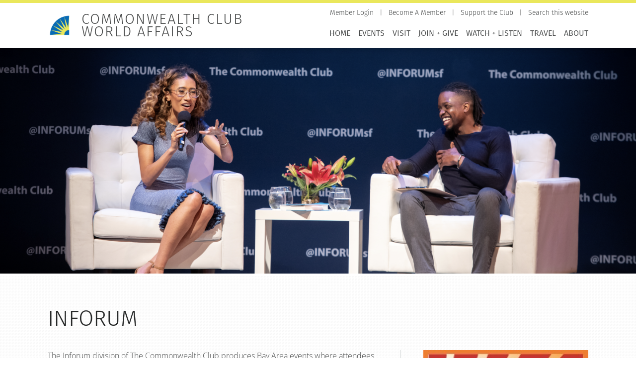

--- FILE ---
content_type: text/html; charset=UTF-8
request_url: https://www.commonwealthclub.org/inforum?page=1
body_size: 21485
content:
<!DOCTYPE html>
<html lang="en" dir="ltr" prefix="og: https://ogp.me/ns#">
  <head>
    <meta charset="utf-8" />
<noscript><style>form.antibot * :not(.antibot-message) { display: none !important; }</style>
</noscript><meta name="description" content="Inforum" />
<link rel="canonical" href="https://www.commonwealthclub.org/inforum" />
<link rel="image_src" href="https://cdn.commonwealthclub.org/s3fs-public/styles/hero/public/2020-06/screen_shot_2019-07-22_at_2.59.06_pm.png?itok=cL1z09RQ" />
<meta property="og:site_name" content="Commonwealth Club World Affairs" />
<meta property="og:url" content="https://www.commonwealthclub.org/inforum" />
<meta property="og:title" content="Upcoming Events - Inforum" />
<meta property="og:description" content="Inforum" />
<meta property="og:image" content="https://cdn.commonwealthclub.org/s3fs-public/styles/hero/public/2020-06/screen_shot_2019-07-22_at_2.59.06_pm.png?itok=cL1z09RQ" />
<meta property="og:image:url" content="https://cdn.commonwealthclub.org/s3fs-public/styles/hero/public/2020-06/screen_shot_2019-07-22_at_2.59.06_pm.png?itok=cL1z09RQ" />
<meta name="twitter:card" content="summary_large_image" />
<meta name="twitter:description" content="Inforum" />
<meta name="twitter:title" content="Upcoming Events - Inforum" />
<meta name="twitter:site" content="@cwclub" />
<meta name="twitter:image" content="https://cdn.commonwealthclub.org/s3fs-public/styles/hero/public/2020-06/screen_shot_2019-07-22_at_2.59.06_pm.png?itok=cL1z09RQ" />
<meta name="MobileOptimized" content="width" />
<meta name="HandheldFriendly" content="true" />
<meta name="viewport" content="width=device-width, initial-scale=1.0" />
<script type="application/ld+json">{
    "@context": "https://schema.org",
    "@graph": [
        {
            "@type": "WebSite",
            "@id": "https://www.commonwealthclub.org/",
            "name": "Commonwealth Club World Affairs",
            "url": "https://www.commonwealthclub.org/"
        }
    ]
}</script>
<link rel="icon" href="/themes/custom/commonwealth/favicon.ico" type="image/vnd.microsoft.icon" />

    <title>Upcoming Events - Inforum</title>
    <link rel="stylesheet" media="all" href="https://cdn.commonwealthclub.org/s3fs-public/css/optimized/css_mBjIPQdDNwNXwW_b58E-Rz7p5V8p-AxpZ1RCKGURCWI.J8v-tXgyv5gwA_I9NeGZlH2j_dkL_RVjQut0FJ_NME8.css?t8rhr0" />
<link rel="stylesheet" media="all" href="https://cdn.commonwealthclub.org/s3fs-public/css/optimized/css_s2UEtu7vszs914o67F2BD2Ni8LdN8ZYehTVRNqZM3x8.ZAXImCY06SjVuIrJfWUETkyCctX5aGdL1AVEBX5CxZA.css?t8rhr0" />
<link rel="stylesheet" media="all" href="https://cdn.commonwealthclub.org/s3fs-public/css/optimized/css_rZVZ9PI_6rnUAQfhn3mP7IznisNTpSAgyxw4faEXKKc.4-mf5e1ALlF_FOUYgLVRbvZyFB61YawOshTReZA96fc.css?t8rhr0" />
<link rel="stylesheet" media="all" href="https://cdn.commonwealthclub.org/s3fs-public/css/optimized/css_P4KMzyTcqt6rkIieW9vKdorhCB0vdnJGYWBdJMJeTzo.TZ3jD0TRVRE7BeJn7es_U0M5wgsCE1s3uVTivjLx8GE.css?t8rhr0" />
<link rel="stylesheet" media="all" href="https://cdn.commonwealthclub.org/s3fs-public/css/optimized/css_LpLEHnNmBeNomdeshUVLu1Syq1pS0x0vn8U1JktGdnw.zjW6SdD8wM8VI561d_LoRo-quyZ37xrBfEngB8VjVXM.css?t8rhr0" />
<link rel="stylesheet" media="all" href="https://cdn.commonwealthclub.org/s3fs-public/css/optimized/css_bRERo_ZBIrKXBca6rUFbiqU9s5rH-7cgquoq_zxLxg0.l_5ZkiCBh5EcPa_3_oVW7iVMoKNAq5rw47oEzn5A4uM.css?t8rhr0" />
<link rel="stylesheet" media="all" href="https://cdn.commonwealthclub.org/s3fs-public/css/optimized/css_Mo82ZZ31cKXAwJBOcyUs1IWfMb405vnexRv9Axiu1E4.x5nsh_uKblK9k6iDq9xx7vDex30jZc5ML0YXij4JCf0.css?t8rhr0" />
<link rel="stylesheet" media="all" href="https://cdn.commonwealthclub.org/s3fs-public/css/optimized/css_RLxG-gqUEGneV3kUIer3dfxF4x3bAorByjG8Qz4sPBM.xXMNGfQ_Fg-qR68p9-HcK6_Dk751qnHSHck8d1oYM8A.css?t8rhr0" />
<link rel="stylesheet" media="all" href="https://cdn.commonwealthclub.org/s3fs-public/css/optimized/css_ht7sxmQu2oTKSoGWt1ndSu3IDPctjktF20Rb0cf9vn4.oGRZYK3hUnYKbO_AsDc2qVZcCaRslLLdOeVNpYW94w0.css?t8rhr0" />
<link rel="stylesheet" media="all" href="https://cdn.commonwealthclub.org/s3fs-public/css/optimized/css_m0smgWnMf514_r7TQkN__Pmr-_EH0FhDUjHaC8_cg0Y.jiFd5LMGtWQL0RHvuL0HUhk6UP0nnDmlqEDhsWV3hZw.css?t8rhr0" />
<link rel="stylesheet" media="all" href="https://cdn.commonwealthclub.org/s3fs-public/css/optimized/css_9IddknSS13t2ZyGl1lrdq4Z3fnmU4_26LqVcG7jPJm8.FEwrmWV0ovFgA4SIWN6G3FrTSG-0_hSl1aedE0CG52M.css?t8rhr0" />
<link rel="stylesheet" media="all" href="https://cdn.commonwealthclub.org/s3fs-public/css/optimized/css_y2KkHmWi-iiWSvPhQM4xjMPJI2Kq5GDsavt625YsE1k.UlHsmm1_nMVLIFNj1w6zi_Z1F_jgKzrgToXJz1-Qgig.css?t8rhr0" />
<link rel="stylesheet" media="all" href="https://cdn.commonwealthclub.org/s3fs-public/css/optimized/css_o46CzKmvZWVf3RwRT952gosDfYneGHPAINcJDkXQKKw.NegrY1KQZCBYOWf1xFStGFkaJwbmNTZOwWLcjj0G6uA.css?t8rhr0" />
<link rel="stylesheet" media="all" href="https://cdn.commonwealthclub.org/s3fs-public/css/optimized/css_jro9FUjuN8bUVm-dn4S-fVOXWDw6GfZ4jFF67yqKvr8.Sk-ip5PYfIjxUJ83DbxAtt7sIYi2qRj5I2X4c7e8Vm0.css?t8rhr0" />
<link rel="stylesheet" media="all" href="https://cdn.commonwealthclub.org/s3fs-public/css/optimized/css_vnoMeoxaaLGzIou_V9Kktno_BnLheyZ-Zy2-FOj2Ops.kpMc62oK0cmz6PxvM1ud_W8MfI7jbwibsQJBwUKnj6o.css?t8rhr0" />
<link rel="stylesheet" media="all" href="https://cdn.commonwealthclub.org/s3fs-public/css/optimized/css_4S2XvMVxhh1162PlqfEQeBQaubiYb-MN7lOIbBqXpXE.CsAauDK4Ec3C392vKLovHuPvO7ZIbLrrQkIm_ece5iU.css?t8rhr0" />
<link rel="stylesheet" media="all" href="https://cdn.commonwealthclub.org/s3fs-public/css/optimized/css_EqnnaMezCBOH6YcrQ38QIn0P5PWWSvg-HXqGXLk6UhQ.KZBkzzAnxe-rSrbfNF3hMC36Vi24PspRllNxk4SA9Ww.css?t8rhr0" />
<link rel="stylesheet" media="all" href="https://cdn.commonwealthclub.org/s3fs-public/css/optimized/css_d3ogRY7fV4G8Hj9ztz6WM686MrDqfMQU5ewlNnkbV1U.xG97TRWfCjcbTFOQRV8nrbVypg6DTPHsqR382pbc96o.css?t8rhr0" />
<link rel="stylesheet" media="all" href="https://cdn.commonwealthclub.org/s3fs-public/css/optimized/css_4MbGDD09zXMiaSdgai7zf5Zry4cIquHKTiI26DHZFD8.2mNgp1qsab5wdrSlpKLQv707xKZ0u6LnqctpgDVxkVk.css?t8rhr0" />
<link rel="stylesheet" media="all" href="https://cdn.commonwealthclub.org/s3fs-public/css/optimized/css_rqST7RlqY6jgCjogaMTorcWI2MBPaDDrbwfxUNmLDZM.0Qb5zpcCHmzpoF5ZOnDsfklWZn6rg3JsnrG0c7cJ-44.css?t8rhr0" />
<link rel="stylesheet" media="all" href="https://cdn.commonwealthclub.org/s3fs-public/css/optimized/css_V7_5j6X6-ZXUSwrIy0UxLbhQhQ18plAkSn4n6_XrtFA.ucWayCvXRaefh16DuaiJkT9zTFb0ucl4gJQiGavQyj4.css?t8rhr0" />
<link rel="stylesheet" media="all" href="https://cdn.commonwealthclub.org/s3fs-public/css/optimized/css_BmLhRcaaqxHxDok9do7fvT7y0A4VGK_nT2JFboHrukM.9y_Na90n0eff6MZOJ4sFeSLru9-1BoRnphC4LHCBiRQ.css?t8rhr0" />
<link rel="stylesheet" media="all" href="https://cdn.commonwealthclub.org/s3fs-public/css/optimized/css_AbaeiYRn19HwODDMKvcGkhfkd7689mPEnpH-G957UH4.Mg2NUbS7q3G5UNIiaZ7bN4nN6sP7aMxxO_g-0zzqtAI.css?t8rhr0" />
<link rel="stylesheet" media="all" href="https://cdn.commonwealthclub.org/s3fs-public/css/optimized/css_RPwu-z18hkkrgOHREpeTOwNsO3dQ-n65AI2FdxQW0Dg.NBaa9xsCtF_rCNvid3JjjAs77Sb-JtnwFbAZvmTkOJs.css?t8rhr0" />
<link rel="stylesheet" media="all" href="https://cdn.commonwealthclub.org/s3fs-public/css/optimized/css_M3IAvB8jBq2meav4K-fI5-NjGPE8aYqKpL6AUlsqwoQ.BUMN-7GJxxZqHYyBI0Mq1UQOEPzNKK3ze5YUj9fxLzU.css?t8rhr0" />
<link rel="stylesheet" media="all" href="https://cdn.commonwealthclub.org/s3fs-public/css/optimized/css_1YHtHDLBfWB14nwJNUbyP-L_DzhWpxqfQ4LkxRP2SoM.1fA9dSOeylnvz0P0xsfVe_LnK8l2OpGrr3G_Yu7Hyio.css?t8rhr0" />
<link rel="stylesheet" media="all" href="https://cdn.commonwealthclub.org/s3fs-public/css/optimized/css_lX53zme2ZdraPDlJG3h-jKXUP72iWvLVLOwLnzIu1xM.ym7VWcbdqPA_NvB4TM4DxiK3CETNutL8STBGoXmKlFQ.css?t8rhr0" />
<link rel="stylesheet" media="all" href="https://cdn.commonwealthclub.org/s3fs-public/css/optimized/css_QCuemOR_ZzduGtwGbHTTBeHAqwnpgenb5u_ZWkinlDc.KZL6dlcBerb3guYO4lXNGEr3ugZ_KZHYYZ_hrGS7fpw.css?t8rhr0" />
<link rel="stylesheet" media="all" href="https://cdn.commonwealthclub.org/s3fs-public/css/optimized/css_dGWDk-C_1-8_AVj-bxEEh-59Nrcq89SPUV2gcf2ySIA.3Hs3ywx2cwHDl9jg_RR87yWX_WBdBBzu43sN1Tp5N08.css?t8rhr0" />
<link rel="stylesheet" media="all" href="https://cdn.commonwealthclub.org/s3fs-public/css/optimized/css_0G0IkRFrpulxN7kEioO24lMxL5xPFL-YgAFG4NyqeCI.twb9HFs_vv9Qig5k6MLMFRCGhc_1FmBYvlEso2d8O4g.css?t8rhr0" />
<link rel="stylesheet" media="all" href="https://cdn.commonwealthclub.org/s3fs-public/css/optimized/css_91BCDYY01qHxZJ4MSRkKYwHauJw81w3sKXvPcZW6puQ.afz3aCt3EXZjTcVN6wxBLPnsQN-THVagSA7lG0ftFZg.css?t8rhr0" />
<link rel="stylesheet" media="all" href="https://cdn.commonwealthclub.org/s3fs-public/css/optimized/css_rVqyYZFt6Evtl3fYEq6czIGri03gx9wRjz3Y_ItWYEU.hI45W2fFp3YRRCWsnqTMT4Cc3KLK8mhf0vapTrpMcjg.css?t8rhr0" />
<link rel="stylesheet" media="all" href="https://cdn.commonwealthclub.org/s3fs-public/css/optimized/css_f5MlRAYnjWRms4Sw6_arEy5g4x-Ih4rFbUWHlcSrKsg.j5C3pJmuX8LxHEBF549y7eHzouXfwcXEn504XMEk2LI.css?t8rhr0" />
<link rel="stylesheet" media="all" href="https://cdn.commonwealthclub.org/s3fs-public/css/optimized/css_qO2AoishdJKLKCtcndQBjWGM8F-wZAF9orv7nXKx68o.jiwRVixNti_KpzDO5iPoTJogURXeS7E3hcxDTBUoMdo.css?t8rhr0" />
<link rel="stylesheet" media="all" href="https://cdn.commonwealthclub.org/s3fs-public/css/optimized/css_UF7ljNEy5Lc8cUWBxDk9g7IM11HuHz9ssrsS1MFZX20.PcTIl2kX5I0nHcAbnOqbD9G1KBH7SoW6XYB3NbAxL1o.css?t8rhr0" />
<link rel="stylesheet" media="all" href="https://cdn.commonwealthclub.org/s3fs-public/css/optimized/css_Nzm2F3xJlahM2jdRzicLk9wgE1ZT9IqT0sxDYtn4GHw.KaYwz1ERkBIz-UiHRQyf6Rieoj9roIwOfGBimzuFBJ4.css?t8rhr0" />
<link rel="stylesheet" media="all" href="https://cdn.commonwealthclub.org/s3fs-public/css/optimized/css_1rvzKwYydUJvySPfT7DtPc8fI0oPy2FglyIV09Fl8oE.yeCeac3VM6ON3il92XznTcyb1z1q300FhFyLK9liPm4.css?t8rhr0" />
<link rel="stylesheet" media="all" href="https://cdn.commonwealthclub.org/s3fs-public/css/optimized/css_CeRwom0PAvGUuy7W0NxSt_HRil2MSjwd7p5sWhu67xs.EFBJOYM0AbU5CZ8v4EDINGiJ24OHragjMPH8N3vC_GQ.css?t8rhr0" />
<link rel="stylesheet" media="all" href="https://cdn.commonwealthclub.org/s3fs-public/css/optimized/css_JXwuQLNySt7YEiyIafCDAhSDOBW5aW87ZaWwTZEqGbg.J63kRIITpwMJ_0yOYVfko4bSSvfImr7LjfLP2I_GVwE.css?t8rhr0" />
<link rel="stylesheet" media="all" href="https://cdn.commonwealthclub.org/s3fs-public/css/optimized/css_Sw8T02rBw9Z7xsftE6ZM9rJ5umht_AvIYQNAxjwegD8.aUAQ43IqLoV1rvDGaEtgzu2WmVqVWNVvvffucznMBDg.css?t8rhr0" />
<link rel="stylesheet" media="all" href="https://cdn.commonwealthclub.org/s3fs-public/css/optimized/css_L5f691Y6OmOZJl02aK1aFZ8ruvcIWJm7QSxPu2q6KMU.LmcmpEXQcHAZgKa6XkUjgfapzy-5JlrldLhhw_bCFhI.css?t8rhr0" />
<link rel="stylesheet" media="all" href="https://cdn.commonwealthclub.org/s3fs-public/css/optimized/css_yGEmdijJ6nazKKcJTIDZb-gipnfpmm6HdEdn-AdmlEA.QqZx1odJpLMoT09uhWnEzJH-fG-zYZDOBLjAAnErrJA.css?t8rhr0" />
<link rel="stylesheet" media="all" href="https://cdn.commonwealthclub.org/s3fs-public/css/optimized/css_e-ha61-8JqW42ygHCse4GYVczoe6jxRRgFzom2fxTTs.jYi2uZC0pgEGkcUdJiH0ZUPh_HVcwERTUwzWOubTHuw.css?t8rhr0" />
<link rel="stylesheet" media="all" href="https://cdn.commonwealthclub.org/s3fs-public/css/optimized/css_cjDI52aJ1Vdr-7A_JokZBl0QRxFBCYPZ0-NJTg5pO_Y.3A-1R8NGXOfT-cjFMieNlGb8_ksUd7s0bAMfL12i_Yg.css?t8rhr0" />
<link rel="stylesheet" media="all" href="https://cdn.commonwealthclub.org/s3fs-public/css/optimized/css_V79B7a4qTRJakLA2xfHJmi-DCCztIRV1QuOaDHeVTxg.G6s4gPZTzE0ATCAS6U7tUJCboKbP2FQNWl_858r1bAM.css?t8rhr0" />
<link rel="stylesheet" media="all" href="https://cdn.commonwealthclub.org/s3fs-public/css/optimized/css_bEZMFRPzO-2aTxw1AlwlSYaf1ivetnEFRWi7RwiDRHI.sW8RlxTZ2-Oa-J0msFRdEM_DR1Ehb97Rn_aLLFB4pIs.css?t8rhr0" />
<link rel="stylesheet" media="all" href="https://cdn.commonwealthclub.org/s3fs-public/css/optimized/css_kV3eX0I_qlJpX1GGDsziko2rskvlJnj2czM_H_UGn5U.gN2SiQ6ztc8pmPMUFmi_lWhDdk8QJ-A43y3IDOFFvYs.css?t8rhr0" />
<link rel="stylesheet" media="all" href="https://cdn.commonwealthclub.org/s3fs-public/css/optimized/css_3qlPrycG9AtdJQ_YShrNltTnnc14XgV1o_usquKsIY4.iV6hAW0IAO1ye0WSZ4qmGVybaBc_jUfXPamMq6I5ivk.css?t8rhr0" />
<link rel="stylesheet" media="all" href="https://cdn.commonwealthclub.org/s3fs-public/css/optimized/css_SyL6713bJz4VzkK2SfEx2PZVfO8E_Grsaxet1SwEQmU.Miyqnl_bmWpa-p72KDs_BkbHLCrdLyVAqCrCTnx9kXo.css?t8rhr0" />
<link rel="stylesheet" media="all" href="https://cdn.commonwealthclub.org/s3fs-public/css/optimized/css_Cpr4lLkyjMwfaGmXsOqOycH_S7t7QPIeBpynTJJ41FU.fg9D1yGwfSnWMQ4xqgN6KDcePYXVrSdZKrHaqzpYnlQ.css?t8rhr0" />
<link rel="stylesheet" media="all" href="https://cdn.commonwealthclub.org/s3fs-public/css/optimized/css_DdDn1MBEZK8VYyM-mRwQoqOCeg6D6xselAwWsDd_Ww8.oIp3LEn-9Xf9Xgo3Zj1tAQRzvkB2NJa-2ynPdxdrx7g.css?t8rhr0" />
<link rel="stylesheet" media="all" href="https://cdn.commonwealthclub.org/s3fs-public/css/optimized/css_C5pLAVLDSYD88KXTwIwfUHo-UIQNX-u2HCLBXD6c8v8.WxWebvQdu6Hf-lbiqSJzOoFlagAyS8-CubDkjNavMlo.css?t8rhr0" />
<link rel="stylesheet" media="all" href="https://cdn.commonwealthclub.org/s3fs-public/css/optimized/css_KcWoJZNBEXNRWCa3YGmNXV267kZTwCB6ixIuQ2drNG4.tG4PQo_c5AZ3q-Q_M1dQI7Gy2HzDKFE4uwayUzE6dmU.css?t8rhr0" />
<link rel="stylesheet" media="all" href="https://cdn.commonwealthclub.org/s3fs-public/css/optimized/css_jyqAAcsudcfC9PcJd63Dc817q1h3P41zWEKQKpwuf9g.cyrD0eC-RUl-wnWy2bP5JmYeJDpNgNqCQKv-ql7uIb0.css?t8rhr0" />
<link rel="stylesheet" media="all" href="https://cdn.commonwealthclub.org/s3fs-public/css/optimized/css_zcWWoPyqxP6Ts9j1UmpKlAdXL0LxFdAFsvh7LHGP9hg.58lhDsDZIxceyCLXHJtgVFa2kDIKcvRUavOK7fh3N6c.css?t8rhr0" />
<link rel="stylesheet" media="all" href="https://cdn.commonwealthclub.org/s3fs-public/css/optimized/css_v7Q33bGI1xcDVAJ-XqDcpKbhFPCB2YMUx-EVRneODOo.2Z3U1YHHAG6r7rrI532-rpb7xDDPoov_-iIvQ0jRcSc.css?t8rhr0" />
<link rel="stylesheet" media="all" href="https://cdn.commonwealthclub.org/s3fs-public/css/optimized/css_RXsj9VMvl9LttbP-7mR4MY80vqjpgLu1pn_NiS2ZidM.ItJy22kixonSRyzHy9HR5ZMLSq1MXvIpGxKJy8ZxyCw.css?t8rhr0" />
<link rel="stylesheet" media="all" href="https://cdn.commonwealthclub.org/s3fs-public/css/optimized/css_uE6mPDrFhzsHPKeT6YFcbv58QhYngsBwmH9bzpoFwQw.pyCgkBAeaYATARqdlR-pksptlINWdZ2zTtBPRpXWiWw.css?t8rhr0" />
<link rel="stylesheet" media="all" href="https://cdn.commonwealthclub.org/s3fs-public/css/optimized/css_ML4GSbBb997wSR-dgj-f8aoiqvnLrAKqJTxGLUi4T4k.1MAwGLzBSKlAv2g3w9tKkblphosSihFjs1KIoUwwtyI.css?t8rhr0" />
<link rel="stylesheet" media="all" href="https://cdn.commonwealthclub.org/s3fs-public/css/optimized/css_Fld9MRp9M7MJrkc-1iqS0FYiKf11VV0rgSx43O_cYaM.wOv9pK_P3_MNaXdROqrxbE0hsoUabLctffDQMynU2lo.css?t8rhr0" />
<link rel="stylesheet" media="all" href="https://cdn.commonwealthclub.org/s3fs-public/css/optimized/css_xW99M7i-xM4izIj0JcqQLrbGuIKRzTTpcTrlVTILSA0.s9kZyLFNoqRyWoR9ohzRW-oUnNBZz_f_NA2WRygPDkA.css?t8rhr0" />
<link rel="stylesheet" media="all" href="https://cdn.commonwealthclub.org/s3fs-public/css/optimized/css_suC3M34WQMYOs4bZcZapNtKJL47MUo97qL_3xB1XMY4.L5-JwmbRWaM4u3UlVuZW3C2o5kABZn2O_fr1Qoa-hz8.css?t8rhr0" />

    <script type="application/json" data-drupal-selector="drupal-settings-json">{"path":{"baseUrl":"\/","pathPrefix":"","currentPath":"node\/115583","currentPathIsAdmin":false,"isFront":false,"currentLanguage":"en","currentQuery":{"page":"1"}},"pluralDelimiter":"\u0003","gtag":{"tagId":"","consentMode":false,"otherIds":[],"events":[],"additionalConfigInfo":[]},"suppressDeprecationErrors":true,"ajaxPageState":{"libraries":"[base64]","theme":"commonwealth","theme_token":null},"ajaxTrustedUrl":[],"gtm":{"tagId":null,"settings":{"data_layer":"dataLayer","include_environment":false},"tagIds":["GTM-K47CS8V"]},"ckeditorResponsiveTable":{"tableSelector":"table:not([data-drupal-selector=\u0022edit-settings-selection-table\u0022])"},"simple_popup_blocks":{"settings":[{"identifier":"block-commonwealth-signupformtravelnewsletter","uid":"signup_form_travel_newsletter","type":"0","css_selector":"1","layout":"4","visit_counts":"0","overlay":"1","trigger_method":"1","trigger_selector":"#travel-newsletter-signup","enable_escape":"0","delay":"0","minimize":"0","close":"1","use_time_frequency":"0","time_frequency":"3600","show_minimized_button":"0","width":"400","cookie_expiry":"100","status":"1","trigger_width":""},{"identifier":"block-commonwealth-topmostmessage","uid":"top_most_message","type":"0","css_selector":"1","layout":"6","visit_counts":"0","overlay":"0","trigger_method":"0","trigger_selector":"#custom-css-id","enable_escape":"1","delay":"0","minimize":"0","close":"1","use_time_frequency":"0","time_frequency":"3600","show_minimized_button":"0","width":"400","cookie_expiry":"100","status":"1","trigger_width":""}]},"TBMegaMenu":{"TBElementsCounter":{"column":null},"theme":"commonwealth","tbm-main":{"arrows":"0"}},"user":{"uid":0,"permissionsHash":"f961df67564822eac41b8435e63f61ce6541f9146a25d689f8cf34c3ddbc005b"}}</script>
<script src="https://cdn.commonwealthclub.org/s3fs-public/js/optimized/js_Hpe5jrMuKXrV4HSTMApXJsNBxraAgcHUrTjxkwWKqy8.9H1W9OQqD9V27idEVOJMCFAQtGS4Scq-gAQciKr0U2M.js?v=10.5.6"></script>
<script src="//assets.adobedtm.com/c876840ac68fc41c08a580a3fb1869c51ca83380/satelliteLib-0e4c3b5182cdd02014f28e7eeff79f2e92c7f2de.js"></script>
<script src="/libraries/fontawesome/js/all.min.js?v=6.4.0" defer data-search-pseudo-elements></script>
<script src="/libraries/fontawesome/js/v4-shims.min.js?v=6.4.0" defer data-search-pseudo-elements></script>
<script src="/modules/contrib/google_tag/js/gtag.js?t8rhr0"></script>
<script src="/modules/contrib/google_tag/js/gtm.js?t8rhr0"></script>

  </head>
  <body class="path-node page-node-type-page">
        <a href="#main-content" class="visually-hidden focusable skip-link">
      Skip to main content
    </a>
    <noscript><iframe src="https://www.googletagmanager.com/ns.html?id=GTM-K47CS8V"
                  height="0" width="0" style="display:none;visibility:hidden"></iframe></noscript>

      <div class="dialog-off-canvas-main-canvas" data-off-canvas-main-canvas>
    <div class="layout-container">

  <header role="banner">
      <div class="region region-header">
    <div id="block-commonwealth-branding" class="block block-system block-system-branding-block block-commonwealth-branding">
  
    
        <a href="/" rel="home" class="site-logo">
      <img src="/themes/custom/commonwealth/logo-512x512-maskable.png" alt="Home" />
    </a>
        <div class="site-name">
      <a href="/" rel="home">Commonwealth Club World Affairs</a>
    </div>
    </div><nav role="navigation" aria-labelledby="block-persistentlinks-menu" id="block-persistentlinks" class="block block-menu navigation menu--secondary-navigation">
            
  <h2 class="visually-hidden" id="block-persistentlinks-menu">Persistent Links</h2>
  

        
              <ul class="menu">
                    <li class="menu-item menu-item--depth-0">
        <a href="https://commonwealthclub.my.salesforce-sites.com/ticket/#/portal/profile"><span>Member Login</span></a>
              </li>
                <li class="menu-item menu-item--depth-0">
        <a href="/membership"><span>Become A Member</span></a>
              </li>
                <li class="menu-item menu-item--depth-0">
        <a href="/donate"><span>Support the Club</span></a>
              </li>
                <li class="menu-item menu-item--depth-0">
        <a href="/search"><span>Search this website</span></a>
              </li>
        </ul>
  


  </nav>
<div id="block-mainnavigation-2" class="block block-tb-megamenu block-tb-megamenu-menu-blockmain block-mainnavigation-2">
  
    
      <style type="text/css">
  .tbm.animate .tbm-item > .tbm-submenu, .tbm.animate.slide .tbm-item > .tbm-submenu > div {
    transition-delay: 200ms;  -webkit-transition-delay: 200ms;  -ms-transition-delay: 200ms;  -o-transition-delay: 200ms;  transition-duration: 400ms;  -webkit-transition-duration: 400ms;  -ms-transition-duration: 400ms;  -o-transition-duration: 400ms;
  }
</style>
<nav  class="tbm tbm-main tbm-no-arrows animate slide" id="tbm-main" data-breakpoint="600" data-duration="400" data-delay="200" aria-label="main navigation">
      <button class="tbm-button" type="button">
      <span class="tbm-button-container">
        <span></span>
        <span></span>
        <span></span>
        <span></span>
      </span>
    </button>
    <div class="tbm-collapse ">
    <ul  class="tbm-nav level-0 items-7" role="list" >
        <li  class="tbm-item level-1" aria-level="1" >
      <div class="tbm-link-container">
            <a href="/"  class="tbm-link level-1">
                Home
          </a>
            </div>
    
</li>

        <li  class="tbm-item level-1 tbm-left tbm-item--has-dropdown active active-trail" aria-level="1" >
      <div class="tbm-link-container">
            <a href="/events"  class="tbm-link level-1 tbm-toggle active-trail" aria-expanded="false">
                Events
          </a>
                <button class="tbm-submenu-toggle"><span class="visually-hidden">Toggle submenu</span></button>
          </div>
    <div  class="tbm-submenu tbm-item-child" role="list">
      <div  class="tbm-row">
      <div  class="tbm-column span12">
  <div class="tbm-column-inner">
               <ul  class="tbm-subnav level-1 items-12" role="list">
        <li  class="tbm-item level-2" aria-level="2" >
      <div class="tbm-link-container">
            <a href="/events"  class="tbm-link level-2">
                Upcoming Events
          </a>
            </div>
    
</li>

        <li  class="tbm-item level-2" aria-level="2" >
      <div class="tbm-link-container">
            <a href="/events/climate-one"  class="tbm-link level-2">
                Climate One
          </a>
            </div>
    
</li>

        <li  class="tbm-item level-2 tbm-item--has-flyout" aria-level="2" >
      <div class="tbm-link-container">
            <a href="/events/creating-citizens"  class="tbm-link level-2 tbm-toggle" aria-expanded="false">
                Creating Citizens
          </a>
                <button class="tbm-submenu-toggle"><span class="visually-hidden">Toggle submenu</span></button>
          </div>
    <div  class="tbm-submenu tbm-item-child" role="list">
      <div  class="tbm-row">
      <div  class="tbm-column span12">
  <div class="tbm-column-inner">
               <ul  class="tbm-subnav level-2 items-8" role="list">
        <li  class="tbm-item level-3" aria-level="3" >
      <div class="tbm-link-container">
            <a href="/events/creating-citizens/school-field-trips"  class="tbm-link level-3">
                School Field Trips
          </a>
            </div>
    
</li>

        <li  class="tbm-item level-3" aria-level="3" >
      <div class="tbm-link-container">
            <a href="https://writingourfuture.nwp.org/cabookawards"  class="tbm-link level-3">
                Literacy for Civic Learning
          </a>
            </div>
    
</li>

        <li  class="tbm-item level-3" aria-level="3" >
      <div class="tbm-link-container">
            <a href="/events/creating-citizens/discussion-guides"  class="tbm-link level-3">
                Discussion Guides
          </a>
            </div>
    
</li>

        <li  class="tbm-item level-3" aria-level="3" >
      <div class="tbm-link-container">
            <a href="/events/creating-citizens/education-advisory-board"  class="tbm-link level-3">
                Education Advisory Board
          </a>
            </div>
    
</li>

        <li  class="tbm-item level-3" aria-level="3" >
      <div class="tbm-link-container">
            <a href="/events/creating-citizens/meet-speaker"  class="tbm-link level-3">
                Meet the Speaker
          </a>
            </div>
    
</li>

        <li  class="tbm-item level-3" aria-level="3" >
      <div class="tbm-link-container">
            <a href="/events/creating-citizens/youth-advisory-committee"  class="tbm-link level-3">
                Youth Advisory Committee
          </a>
            </div>
    
</li>

  </ul>

      </div>
</div>

  </div>

  </div>

</li>

        <li  class="tbm-item level-2 active active-trail" aria-level="2" >
      <div class="tbm-link-container">
            <a href="/inforum"  class="tbm-link level-2 active-trail">
                Inforum
          </a>
            </div>
    
</li>

        <li  class="tbm-item level-2 tbm-item--has-flyout" aria-level="2" >
      <div class="tbm-link-container">
            <a href="/member-led-forums-chapters"  class="tbm-link level-2 tbm-toggle" aria-expanded="false">
                Member-led Forums &amp; Chapters
          </a>
                <button class="tbm-submenu-toggle"><span class="visually-hidden">Toggle submenu</span></button>
          </div>
    <div  class="tbm-submenu tbm-item-child" role="list">
      <div  class="tbm-row">
      <div  class="tbm-column span12">
  <div class="tbm-column-inner">
               <ul  class="tbm-subnav level-2 items-3" role="list">
        <li  class="tbm-item level-3" aria-level="3" >
      <div class="tbm-link-container">
            <a href="/all-member-led-forums"  class="tbm-link level-3">
                All Member-led Forums
          </a>
            </div>
    
</li>

        <li  class="tbm-item level-3" aria-level="3" >
      <div class="tbm-link-container">
            <a href="/all-chapters"  class="tbm-link level-3">
                All Chapters
          </a>
            </div>
    
</li>

        <li  class="tbm-item level-3" aria-level="3" >
      <div class="tbm-link-container">
            <a href="/member-led-forums-chapters/contact"  class="tbm-link level-3" title="Find the leaders of the Member-led Forums">
                Member-Led Forums &amp; Chapters Contact
          </a>
            </div>
    
</li>

  </ul>

      </div>
</div>

  </div>

  </div>

</li>

        <li  class="tbm-item level-2" aria-level="2" >
      <div class="tbm-link-container">
            <a href="/mms"  class="tbm-link level-2">
                Michelle Meow Show
          </a>
            </div>
    
</li>

        <li  class="tbm-item level-2" aria-level="2" >
      <div class="tbm-link-container">
            <a href="/siliconvalley"  class="tbm-link level-2" title="Silicon Valley programs">
                Silicon Valley
          </a>
            </div>
    
</li>

        <li  class="tbm-item level-2 tbm-group" aria-level="2" >
      <div class="tbm-link-container">
            <a href="/special-events"  class="tbm-link level-2 tbm-group-title" aria-expanded="false">
                Special Events
          </a>
            </div>
    <div  class="tbm-group-container tbm-item-child" role="list">
      <div  class="tbm-row">
      <div  class="tbm-column span12">
  <div class="tbm-column-inner">
               <ul  class="tbm-subnav level-2 items-3" role="list">
        <li  class="tbm-item level-3" aria-level="3" >
      <div class="tbm-link-container">
            <a href="https://fundraise.givesmart.com/e/ld8KwA?vid=1jx75z"  class="tbm-link level-3">
                Annual Gala
          </a>
            </div>
    
</li>

        <li  class="tbm-item level-3" aria-level="3" >
      <div class="tbm-link-container">
            <a href="/events/special-events/california-book-awards"  class="tbm-link level-3">
                California Book Awards
          </a>
            </div>
    
</li>

        <li  class="tbm-item level-3" aria-level="3" >
      <div class="tbm-link-container">
            <a href="/events/2025-10-11/wings-over-bay-blue-angels-fleet-week-celebration"  class="tbm-link level-3">
                Blue Angels Fleet Week Celebration
          </a>
            </div>
    
</li>

  </ul>

      </div>
</div>

  </div>

  </div>

</li>

        <li  class="tbm-item level-2" aria-level="2" >
      <div class="tbm-link-container">
            <a href="/past-events"  class="tbm-link level-2">
                Past Events
          </a>
            </div>
    
</li>

        <li  class="tbm-item level-2" aria-level="2" >
      <div class="tbm-link-container">
            <a href="/privateevents"  class="tbm-link level-2">
                Private Events
          </a>
            </div>
    
</li>

        <li  class="tbm-item level-2" aria-level="2" >
      <div class="tbm-link-container">
            <a href="https://www.philanthropyforum.org/"  class="tbm-link level-2">
                Global Philanthropy Forum
          </a>
            </div>
    
</li>

  </ul>

      </div>
</div>

  </div>

  </div>

</li>

        <li  class="tbm-item level-1 tbm-left tbm-item--has-dropdown" aria-level="1" >
      <div class="tbm-link-container">
            <a href="/visit"  class="tbm-link level-1 tbm-toggle" title="Visit the Club" aria-expanded="false">
                Visit
          </a>
                <button class="tbm-submenu-toggle"><span class="visually-hidden">Toggle submenu</span></button>
          </div>
    <div  class="tbm-submenu tbm-item-child" role="list">
      <div  class="tbm-row">
      <div  class="tbm-column span12">
  <div class="tbm-column-inner">
               <ul  class="tbm-subnav level-1 items-4" role="list">
        <li  class="tbm-item level-2 tbm-item--has-flyout" aria-level="2" >
      <div class="tbm-link-container">
            <a href="/visitorinfo"  class="tbm-link level-2 tbm-toggle" aria-expanded="false">
                Visitor Info
          </a>
                <button class="tbm-submenu-toggle"><span class="visually-hidden">Toggle submenu</span></button>
          </div>
    <div  class="tbm-submenu tbm-item-child" role="list">
      <div  class="tbm-row">
      <div  class="tbm-column span12">
  <div class="tbm-column-inner">
               <ul  class="tbm-subnav level-2 items-2" role="list">
        <li  class="tbm-item level-3" aria-level="3" >
      <div class="tbm-link-container">
            <a href="/visitorinfo"  class="tbm-link level-3">
                Directions and Parking
          </a>
            </div>
    
</li>

        <li  class="tbm-item level-3" aria-level="3" >
      <div class="tbm-link-container">
            <a href="/membership-help"  class="tbm-link level-3">
                Membership Help
          </a>
            </div>
    
</li>

  </ul>

      </div>
</div>

  </div>

  </div>

</li>

        <li  class="tbm-item level-2" aria-level="2" >
      <div class="tbm-link-container">
            <a href="/visit/building-story/building-story"  class="tbm-link level-2">
                Building Story
          </a>
            </div>
    
</li>

        <li  class="tbm-item level-2" aria-level="2" >
      <div class="tbm-link-container">
            <a href="/visit/accessibility"  class="tbm-link level-2">
                Accessibility
          </a>
            </div>
    
</li>

        <li  class="tbm-item level-2" aria-level="2" >
      <div class="tbm-link-container">
            <a href="/frequently-asked-questions"  class="tbm-link level-2">
                Frequently Asked Questions
          </a>
            </div>
    
</li>

  </ul>

      </div>
</div>

  </div>

  </div>

</li>

        <li  class="tbm-item level-1 tbm-center tbm-item--has-dropdown" aria-level="1" >
      <div class="tbm-link-container">
            <a href="/joingive"  class="tbm-link level-1 tbm-toggle" aria-expanded="false">
                Join + Give
          </a>
                <button class="tbm-submenu-toggle"><span class="visually-hidden">Toggle submenu</span></button>
          </div>
    <div  class="tbm-submenu tbm-item-child" role="list">
      <div  class="tbm-row">
      <div  class="tbm-column span12">
  <div class="tbm-column-inner">
               <ul  class="tbm-subnav level-1 items-8" role="list">
        <li  class="tbm-item level-2" aria-level="2" >
      <div class="tbm-link-container">
            <a href="https://commonwealthclub.my.salesforce-sites.com/donate/?dfId=a0n3j00000uEeNzAAK"  class="tbm-link level-2" title="Support our programming during this crisis">
                Donate to Member Fund
          </a>
            </div>
    
</li>

        <li  class="tbm-item level-2" aria-level="2" >
      <div class="tbm-link-container">
            <a href="/membership"  class="tbm-link level-2">
                Membership
          </a>
            </div>
    
</li>

        <li  class="tbm-item level-2" aria-level="2" >
      <div class="tbm-link-container">
            <a href="/join-give/leadership-circle"  class="tbm-link level-2">
                Leadership Circle
          </a>
            </div>
    
</li>

        <li  class="tbm-item level-2" aria-level="2" >
      <div class="tbm-link-container">
            <a href="/give"  class="tbm-link level-2">
                Give
          </a>
            </div>
    
</li>

        <li  class="tbm-item level-2 tbm-item--has-flyout" aria-level="2" >
      <div class="tbm-link-container">
            <a href="/corporate-foundation-support"  class="tbm-link level-2 tbm-toggle" aria-expanded="false">
                Corporate &amp; Foundation Support
          </a>
                <button class="tbm-submenu-toggle"><span class="visually-hidden">Toggle submenu</span></button>
          </div>
    <div  class="tbm-submenu tbm-item-child" role="list">
      <div  class="tbm-row">
      <div  class="tbm-column span12">
  <div class="tbm-column-inner">
               <ul  class="tbm-subnav level-2 items-3" role="list">
        <li  class="tbm-item level-3" aria-level="3" >
      <div class="tbm-link-container">
            <a href="/join-give/corporate-foundation-support/corporate-memberships"  class="tbm-link level-3">
                Corporate Memberships
          </a>
            </div>
    
</li>

        <li  class="tbm-item level-3" aria-level="3" >
      <div class="tbm-link-container">
            <a href="/program-underwriting"  class="tbm-link level-3">
                Program Underwriting
          </a>
            </div>
    
</li>

        <li  class="tbm-item level-3" aria-level="3" >
      <div class="tbm-link-container">
            <a href="/join-give/corporate-foundation-support/current-partners"  class="tbm-link level-3">
                Current Partners
          </a>
            </div>
    
</li>

  </ul>

      </div>
</div>

  </div>

  </div>

</li>

        <li  class="tbm-item level-2" aria-level="2" >
      <div class="tbm-link-container">
            <a href="/join-give/corporate-foundation-support/current-partners"  class="tbm-link level-2">
                Current Partners
          </a>
            </div>
    
</li>

        <li  class="tbm-item level-2" aria-level="2" >
      <div class="tbm-link-container">
            <a href="/volunteer"  class="tbm-link level-2">
                Be a Volunteer
          </a>
            </div>
    
</li>

  </ul>

      </div>
</div>

  </div>

  </div>

</li>

        <li  class="tbm-item level-1 tbm-right tbm-item--has-dropdown" aria-level="1" >
      <div class="tbm-link-container">
            <a href="/watch-listen"  class="tbm-link level-1 tbm-toggle" aria-expanded="false">
                Watch + Listen
          </a>
                <button class="tbm-submenu-toggle"><span class="visually-hidden">Toggle submenu</span></button>
          </div>
    <div  class="tbm-submenu tbm-item-child" role="list">
      <div  class="tbm-row">
      <div  class="tbm-column span12">
  <div class="tbm-column-inner">
               <ul  class="tbm-subnav level-1 items-6" role="list">
        <li  class="tbm-item level-2" aria-level="2" >
      <div class="tbm-link-container">
            <a href="/watch-listen"  class="tbm-link level-2">
                Browse &amp; Explore
          </a>
            </div>
    
</li>

        <li  class="tbm-item level-2" aria-level="2" >
      <div class="tbm-link-container">
            <a href="/podcasts"  class="tbm-link level-2">
                All Audio
          </a>
            </div>
    
</li>

        <li  class="tbm-item level-2" aria-level="2" >
      <div class="tbm-link-container">
            <a href="/videos"  class="tbm-link level-2">
                All Video
          </a>
            </div>
    
</li>

        <li  class="tbm-item level-2" aria-level="2" >
      <div class="tbm-link-container">
            <a href="/watch-listen/radio"  class="tbm-link level-2">
                Our Weekly Radio Programs
          </a>
            </div>
    
</li>

        <li  class="tbm-item level-2" aria-level="2" >
      <div class="tbm-link-container">
            <a href="/watch-listen/tv"  class="tbm-link level-2" title="Our television schedule">
                Find the Club on TV
          </a>
            </div>
    
</li>

        <li  class="tbm-item level-2" aria-level="2" >
      <div class="tbm-link-container">
            <a href="/watch-listen/publications"  class="tbm-link level-2" title="Magazines and books from The Commonwealth Club of California">
                Publications
          </a>
            </div>
    
</li>

  </ul>

      </div>
</div>

  </div>

  </div>

</li>

        <li  class="tbm-item level-1 tbm-right tbm-item--has-dropdown" aria-level="1" >
      <div class="tbm-link-container">
            <a href="/travel"  class="tbm-link level-1 tbm-toggle" aria-expanded="false">
                Travel
          </a>
                <button class="tbm-submenu-toggle"><span class="visually-hidden">Toggle submenu</span></button>
          </div>
    <div  class="tbm-submenu tbm-item-child" role="list">
      <div  class="tbm-row">
      <div  class="tbm-column span12">
  <div class="tbm-column-inner">
               <ul  class="tbm-subnav level-1 items-2" role="list">
        <li  class="tbm-item level-2" aria-level="2" >
      <div class="tbm-link-container">
            <a href="/why-travel-with-us"  class="tbm-link level-2">
                Why Travel With Us
          </a>
            </div>
    
</li>

        <li  class="tbm-item level-2" aria-level="2" >
      <div class="tbm-link-container">
            <a href="/travel/upcoming-trips"  class="tbm-link level-2">
                Upcoming Trips
          </a>
            </div>
    
</li>

  </ul>

      </div>
</div>

  </div>

  </div>

</li>

        <li  class="tbm-item level-1 tbm-right tbm-item--has-dropdown" aria-level="1" >
      <div class="tbm-link-container">
            <a href="/about"  class="tbm-link level-1 tbm-toggle" title="About" aria-expanded="false">
                About
          </a>
                <button class="tbm-submenu-toggle"><span class="visually-hidden">Toggle submenu</span></button>
          </div>
    <div  class="tbm-submenu tbm-item-child" role="list">
      <div  class="tbm-row">
      <div  class="tbm-column span12">
  <div class="tbm-column-inner">
               <ul  class="tbm-subnav level-1 items-5" role="list">
        <li  class="tbm-item level-2" aria-level="2" >
      <div class="tbm-link-container">
            <a href="/about/history"  class="tbm-link level-2">
                History
          </a>
            </div>
    
</li>

        <li  class="tbm-item level-2" aria-level="2" >
      <div class="tbm-link-container">
            <a href="/119birthdayfacts"  class="tbm-link level-2">
                120 Facts About Us
          </a>
            </div>
    
</li>

        <li  class="tbm-item level-2 tbm-item--has-flyout" aria-level="2" >
      <div class="tbm-link-container">
            <a href="/who-we-are"  class="tbm-link level-2 tbm-toggle" aria-expanded="false">
                Who We Are
          </a>
                <button class="tbm-submenu-toggle"><span class="visually-hidden">Toggle submenu</span></button>
          </div>
    <div  class="tbm-submenu tbm-item-child" role="list">
      <div  class="tbm-row">
      <div  class="tbm-column span12">
  <div class="tbm-column-inner">
               <ul  class="tbm-subnav level-2 items-6" role="list">
        <li  class="tbm-item level-3" aria-level="3" >
      <div class="tbm-link-container">
            <a href="/about/who-we-are"  class="tbm-link level-3">
                About the Club
          </a>
            </div>
    
</li>

        <li  class="tbm-item level-3" aria-level="3" >
      <div class="tbm-link-container">
            <a href="/about/who-we-are/president-ceo"  class="tbm-link level-3">
                Co-Presidents &amp; Co-CEOs
          </a>
            </div>
    
</li>

        <li  class="tbm-item level-3" aria-level="3" >
      <div class="tbm-link-container">
            <a href="/about/who-we-are/board-governors"  class="tbm-link level-3">
                Board of Governors
          </a>
            </div>
    
</li>

        <li  class="tbm-item level-3" aria-level="3" >
      <div class="tbm-link-container">
            <a href="/about/who-we-are/advisory-board"  class="tbm-link level-3">
                Advisory Boards
          </a>
            </div>
    
</li>

        <li  class="tbm-item level-3" aria-level="3" >
      <div class="tbm-link-container">
            <a href="/about/who-we-are/silicon-valley-advisory-council"  class="tbm-link level-3" title="Silicon Valley Advisory Council">
                Silicon Valley Advisory Council
          </a>
            </div>
    
</li>

        <li  class="tbm-item level-3" aria-level="3" >
      <div class="tbm-link-container">
            <a href="/about/who-we-are/jobs-internships"  class="tbm-link level-3">
                Jobs &amp; Internships
          </a>
            </div>
    
</li>

  </ul>

      </div>
</div>

  </div>

  </div>

</li>

        <li  class="tbm-item level-2" aria-level="2" >
      <div class="tbm-link-container">
            <a href="/about/press-room"  class="tbm-link level-2">
                Press Room
          </a>
            </div>
    
</li>

        <li  class="tbm-item level-2" aria-level="2" >
      <div class="tbm-link-container">
            <a href="/about/who-we-are/contact-us"  class="tbm-link level-2" title="Staff List">
                Staff
          </a>
            </div>
    
</li>

  </ul>

      </div>
</div>

  </div>

  </div>

</li>

  </ul>

      </div>
  </nav>

<script>
if (window.matchMedia("(max-width: 600px)").matches) {
  document.getElementById("tbm-main").classList.add('tbm--mobile');
}


</script>

  </div>
  </div>

  </header>

      <div role="content_top">
        <div class="region region-content-top">
    

  </div>

    </div>
  
  <main role="main">
    <div class="main-container">
      <a id="main-content" tabindex="-1"></a>

      <div class="layout-content">
          <div class="region region-content">
    <div id="block-commonwealth-content" class="block block-system block-system-main-block block-commonwealth-content">
  
    
      
<article class="node node--type-page node--view-mode-full">

  
    

  
  <div class="node__content">
    
            <div class="blazy blazy--nojs blazy--field blazy--field-hero-image blazy--field-hero-image--full field field--name-field-hero-image field--type-image field--label-hidden field__item" data-blazy="">    <div data-b-token="b-b74314782c5" class="media media--blazy media--image media--responsive">  <picture>
                  <source srcset="https://cdn.commonwealthclub.org/s3fs-public/styles/hero_1440x510_960x340_1_5x_720x255_2_x/public/2020-06/screen_shot_2019-07-22_at_2.59.06_pm.png?itok=N9gp4XdW 1x" media="(min-width: 65.625em)" type="image/png" width="1440" height="510"/>
              <source srcset="https://cdn.commonwealthclub.org/s3fs-public/styles/hero_960x340/public/2020-06/screen_shot_2019-07-22_at_2.59.06_pm.png?itok=3Dt1pOAP 1x" media="(min-width: 60em)" type="image/png" width="960" height="340"/>
              <source srcset="https://cdn.commonwealthclub.org/s3fs-public/styles/hero_720x255/public/2020-06/screen_shot_2019-07-22_at_2.59.06_pm.png?itok=na4HnXdF 1x, https://cdn.commonwealthclub.org/s3fs-public/styles/hero_1080x382_720x255_1_5x/public/2020-06/screen_shot_2019-07-22_at_2.59.06_pm.png?itok=FioUkxb8 1.5x, https://cdn.commonwealthclub.org/s3fs-public/styles/hero_1440x510_960x340_1_5x_720x255_2_x/public/2020-06/screen_shot_2019-07-22_at_2.59.06_pm.png?itok=N9gp4XdW 2x" media="(min-width: 45em)" type="image/png" width="720" height="255"/>
                  <img decoding="async" class="media__element" width="1440" height="510" src="https://cdn.commonwealthclub.org/s3fs-public/styles/hero_1440x510_960x340_1_5x_720x255_2_x/public/2020-06/screen_shot_2019-07-22_at_2.59.06_pm.png?itok=N9gp4XdW" alt="" />

  </picture>
        </div>
  </div>
      
            <div class="text-formatted field field--name-body field--type-text-with-summary field--label-hidden field__item"><!-- Page Intro on Patterned Full-Width Background Starts --><div class="pattern-background">
<div class="pattern-background--inner">
<h2>Inforum</h2>
<div class="descriptor-container">
<div class="two-thirds two-thirds--left border-right">
<p>The Inforum division of The Commonwealth Club produces Bay Area events where attendees meet thought leaders in entertainment, tech, food, design, pop culture and politics, and where the audience is often just as inspiring as the thought leaders. Inforum produces individually curated events designed to provide attendees with cutting-edge content and a hands-on educational experience.</p>
<p>We host dozens of programs each year, including headline interviews, happy hours, public forums, debate discussion groups and post-program socials. Events typically sell out—from 250-person talks to keynote speakers who draw more than 2,500 people. Inforum was named <i>San Francisco</i> magazine’s 2015 “Best of SF—Speaker Series.”</p>
</div>
<div class="one-third one-third--right">
<p><a href="/inforum"><img alt="Inforum" data-entity-type="file" data-entity-uuid="db35efd0-573c-4354-82c5-8d818f0dccb6" height="662" src="https://cdn.commonwealthclub.org/s3fs-public/inline-images/inforum_212.jpg" width="720" loading="lazy"></a></p>
<p><a class="arrow-link" href="http://commonwealthclub.org/inforum">inforum</a></p>
</div>
</div>
</div>
</div>
<!-- Page Intro on Patterned Full-Width Background Ends --><div class="clear fix">&nbsp;</div>
<!-- Upcoming events grid start --><div><div class="view-events-embed view view-events view-id-events view-display-id-events_upcoming_embed js-view-dom-id-128c1b839eb5f3e67d20d1f99a5bd571d330ff25980aceb6092232f80e520193">
  
    
      <div class="view-header">
      <h3 id="upcoming-events" class="uppercase">Upcoming Events</h3>

    </div>
      
      <div class="view-content">
          <div class="views-row"><div class="node node--type-event node--view-mode-teaser ds-1col clearfix">

  

  
      <div class="field field--name-field-region field--type-entity-reference field--label-hidden field__items">
              <div class="field__item">San Francisco</div>
          </div>
  
            <div class="field field--name-field-event-date field--type-datetime field--label-hidden field__item">Tue, Mar 24 / 6:00 PM PDT</div>
      
            <div data-content-gallery class="blazy blazy--nojs blazy--content blazy--field blazy--field-hero-image blazy--field-hero-image--teaser field field--name-field-hero-image field--type-image field--label-hidden field__item" data-blazy=""><a href="https://www.commonwealthclub.org/events/2026-03-24/dr-ibram-x-kendi-origins-our-authoritarian-age" class="b-link">    <div data-b-token="b-65e47a0249f" class="media media--blazy media--switch media--switch--content media--image media--responsive">  <picture>
                  <source srcset="https://cdn.commonwealthclub.org/s3fs-public/styles/hero_thumbnail/public/2025-12/20260324%20Ibram%20X%20Kendi%20HERO.png?itok=Ys0PhT96 1x, https://cdn.commonwealthclub.org/s3fs-public/styles/hero_thumbnail_1_5x/public/2025-12/20260324%20Ibram%20X%20Kendi%20HERO.png?itok=WRgPQCyr 1.5x, https://cdn.commonwealthclub.org/s3fs-public/styles/hero_thumbnail_2x/public/2025-12/20260324%20Ibram%20X%20Kendi%20HERO.png?itok=yxejcjJV 2x" media="(min-width: 60em)" type="image/png" width="680" height="300"/>
              <source srcset="https://cdn.commonwealthclub.org/s3fs-public/styles/hero_thumbnail_720x318/public/2025-12/20260324%20Ibram%20X%20Kendi%20HERO.png?itok=D2URq50o 1x, https://cdn.commonwealthclub.org/s3fs-public/styles/hero_thumbnail_1080x477_720x318_1_5x/public/2025-12/20260324%20Ibram%20X%20Kendi%20HERO.png?itok=Me37rstc 1.5x, https://cdn.commonwealthclub.org/s3fs-public/styles/hero_thumbnail_1440x636_720x318_2x/public/2025-12/20260324%20Ibram%20X%20Kendi%20HERO.png?itok=jECGuuuM 2x" media="(min-width: 45em)" type="image/png" width="720" height="318"/>
              <source srcset="/s3/files/styles/hero_thumbnail_600x265/public/2025-12/20260324%20Ibram%20X%20Kendi%20HERO.png?itok=bZyOEcym 1x, https://cdn.commonwealthclub.org/s3fs-public/styles/hero_thumbnail_900x398_600x265_1_5x/public/2025-12/20260324%20Ibram%20X%20Kendi%20HERO.png?itok=mH0nph4K 1.5x, https://cdn.commonwealthclub.org/s3fs-public/styles/hero_thumbnail_1200x530_600x265_2x/public/2025-12/20260324%20Ibram%20X%20Kendi%20HERO.png?itok=UC0RNZNQ 2x" media="(min-width: 37.5em)" type="image/png" width="600" height="265"/>
                  <img decoding="async" class="media__element" width="680" height="300" src="https://cdn.commonwealthclub.org/s3fs-public/styles/hero_thumbnail/public/2025-12/20260324%20Ibram%20X%20Kendi%20HERO.png?itok=Ys0PhT96" alt="Image - the speaker and his book cover" title="Dr. Ibram X Kendi: The Origins of Our Authoritarian Age" />

  </picture>
        </div></a>
        
  </div>
      
            <div class="field field--name-node-title field--type-ds field--label-hidden field__item"><h3>
  <a href="/events/2026-03-24/dr-ibram-x-kendi-origins-our-authoritarian-age" hreflang="en">Dr. Ibram X Kendi: The Origins of Our Authoritarian Age</a>
</h3>
</div>
      
            <div class="field field--name-node-link field--type-ds field--label-hidden field__item">  <a href="/events/2026-03-24/dr-ibram-x-kendi-origins-our-authoritarian-age" class="button button--media" hreflang="en">Info &amp; Tickets</a>
</div>
      

</div>

</div>
    <div class="views-row"><div class="node node--type-event node--view-mode-teaser ds-1col clearfix">

  

  
      <div class="field field--name-field-region field--type-entity-reference field--label-hidden field__items">
              <div class="field__item">San Francisco</div>
          </div>
  
            <div class="field field--name-field-event-date field--type-datetime field--label-hidden field__item">Thu, Mar 26 / 5:30 PM PDT</div>
      
            <div data-content-gallery class="blazy blazy--nojs blazy--content blazy--field blazy--field-hero-image blazy--field-hero-image--teaser field field--name-field-hero-image field--type-image field--label-hidden field__item" data-blazy=""><a href="https://www.commonwealthclub.org/events/2026-03-26/dr-maya-kornberg-stuck-how-money-media-and-violence-prevent-change-congress" class="b-link">    <div data-b-token="b-3a35dcaa740" class="media media--blazy media--switch media--switch--content media--image media--responsive">  <picture>
                  <source srcset="https://cdn.commonwealthclub.org/s3fs-public/styles/hero_thumbnail/public/2025-12/20260326%20Maya%20Kornberg%20HERO.png?itok=59Igw2iE 1x, https://cdn.commonwealthclub.org/s3fs-public/styles/hero_thumbnail_1_5x/public/2025-12/20260326%20Maya%20Kornberg%20HERO.png?itok=Cvqa6sCs 1.5x, https://cdn.commonwealthclub.org/s3fs-public/styles/hero_thumbnail_2x/public/2025-12/20260326%20Maya%20Kornberg%20HERO.png?itok=T4niMObm 2x" media="(min-width: 60em)" type="image/png" width="680" height="300"/>
              <source srcset="https://cdn.commonwealthclub.org/s3fs-public/styles/hero_thumbnail_720x318/public/2025-12/20260326%20Maya%20Kornberg%20HERO.png?itok=tFcdIs6V 1x, https://cdn.commonwealthclub.org/s3fs-public/styles/hero_thumbnail_1080x477_720x318_1_5x/public/2025-12/20260326%20Maya%20Kornberg%20HERO.png?itok=eda_nIYZ 1.5x, https://cdn.commonwealthclub.org/s3fs-public/styles/hero_thumbnail_1440x636_720x318_2x/public/2025-12/20260326%20Maya%20Kornberg%20HERO.png?itok=aJHJrXFF 2x" media="(min-width: 45em)" type="image/png" width="720" height="318"/>
              <source srcset="https://cdn.commonwealthclub.org/s3fs-public/styles/hero_thumbnail_600x265/public/2025-12/20260326%20Maya%20Kornberg%20HERO.png?itok=E_ZlNE0h 1x, https://cdn.commonwealthclub.org/s3fs-public/styles/hero_thumbnail_900x398_600x265_1_5x/public/2025-12/20260326%20Maya%20Kornberg%20HERO.png?itok=hHJAWwG7 1.5x, https://cdn.commonwealthclub.org/s3fs-public/styles/hero_thumbnail_1200x530_600x265_2x/public/2025-12/20260326%20Maya%20Kornberg%20HERO.png?itok=mVdSwviF 2x" media="(min-width: 37.5em)" type="image/png" width="600" height="265"/>
                  <img decoding="async" class="media__element" width="680" height="300" src="https://cdn.commonwealthclub.org/s3fs-public/styles/hero_thumbnail/public/2025-12/20260326%20Maya%20Kornberg%20HERO.png?itok=59Igw2iE" alt="Image - the speaker and her book cover" title="Maya Kornberg: Stuck" />

  </picture>
        </div></a>
        
  </div>
      
            <div class="field field--name-node-title field--type-ds field--label-hidden field__item"><h3>
  <a href="/events/2026-03-26/dr-maya-kornberg-stuck-how-money-media-and-violence-prevent-change-congress" hreflang="en">Dr. Maya Kornberg: Stuck—How Money, Media, and Violence Prevent Change in Congress </a>
</h3>
</div>
      
            <div class="field field--name-node-link field--type-ds field--label-hidden field__item">  <a href="/events/2026-03-26/dr-maya-kornberg-stuck-how-money-media-and-violence-prevent-change-congress" class="button button--media" hreflang="en">Info &amp; Tickets</a>
</div>
      

</div>

</div>
    <div class="views-row"><div class="node node--type-event node--view-mode-teaser ds-1col clearfix">

  

  
      <div class="field field--name-field-region field--type-entity-reference field--label-hidden field__items">
              <div class="field__item">San Francisco</div>
          </div>
  
            <div class="field field--name-field-event-date field--type-datetime field--label-hidden field__item">Thu, Mar 26 / 6:00 PM PDT</div>
      
            <div data-content-gallery class="blazy blazy--nojs blazy--content blazy--field blazy--field-hero-image blazy--field-hero-image--teaser field field--name-field-hero-image field--type-image field--label-hidden field__item" data-blazy=""><a href="https://www.commonwealthclub.org/events/2026-03-26/science-project-hail-mary" class="b-link">    <div data-b-token="b-e5cf9c75e54" class="media media--blazy media--switch media--switch--content media--image media--responsive">  <picture>
                  <source srcset="https://cdn.commonwealthclub.org/s3fs-public/styles/hero_thumbnail/public/2025-11/20260326%20Project%20Hail%20Mary%20Science%20HERO.png?itok=Ba2wyV6H 1x, https://cdn.commonwealthclub.org/s3fs-public/styles/hero_thumbnail_1_5x/public/2025-11/20260326%20Project%20Hail%20Mary%20Science%20HERO.png?itok=KczH4Iq0 1.5x, https://cdn.commonwealthclub.org/s3fs-public/styles/hero_thumbnail_2x/public/2025-11/20260326%20Project%20Hail%20Mary%20Science%20HERO.png?itok=72W-rLzW 2x" media="(min-width: 60em)" type="image/png" width="680" height="300"/>
              <source srcset="https://cdn.commonwealthclub.org/s3fs-public/styles/hero_thumbnail_720x318/public/2025-11/20260326%20Project%20Hail%20Mary%20Science%20HERO.png?itok=AxU7NrHk 1x, https://cdn.commonwealthclub.org/s3fs-public/styles/hero_thumbnail_1080x477_720x318_1_5x/public/2025-11/20260326%20Project%20Hail%20Mary%20Science%20HERO.png?itok=lanIPPrc 1.5x, https://cdn.commonwealthclub.org/s3fs-public/styles/hero_thumbnail_1440x636_720x318_2x/public/2025-11/20260326%20Project%20Hail%20Mary%20Science%20HERO.png?itok=DZUZ_PnZ 2x" media="(min-width: 45em)" type="image/png" width="720" height="318"/>
              <source srcset="https://cdn.commonwealthclub.org/s3fs-public/styles/hero_thumbnail_600x265/public/2025-11/20260326%20Project%20Hail%20Mary%20Science%20HERO.png?itok=V5A00eHq 1x, https://cdn.commonwealthclub.org/s3fs-public/styles/hero_thumbnail_900x398_600x265_1_5x/public/2025-11/20260326%20Project%20Hail%20Mary%20Science%20HERO.png?itok=eRFuVnZB 1.5x, https://cdn.commonwealthclub.org/s3fs-public/styles/hero_thumbnail_1200x530_600x265_2x/public/2025-11/20260326%20Project%20Hail%20Mary%20Science%20HERO.png?itok=A4BlnLjs 2x" media="(min-width: 37.5em)" type="image/png" width="600" height="265"/>
                  <img decoding="async" class="media__element" width="680" height="300" src="https://cdn.commonwealthclub.org/s3fs-public/styles/hero_thumbnail/public/2025-11/20260326%20Project%20Hail%20Mary%20Science%20HERO.png?itok=Ba2wyV6H" alt="Image - the speakers" title="The Science of &#039;Project Hail Mary&#039;" />

  </picture>
        </div></a>
        
  </div>
      
            <div class="field field--name-node-title field--type-ds field--label-hidden field__item"><h3>
  <a href="/events/2026-03-26/science-project-hail-mary" hreflang="en">The Science of &#039;Project Hail Mary&#039;</a>
</h3>
</div>
      
            <div class="field field--name-node-link field--type-ds field--label-hidden field__item">  <a href="/events/2026-03-26/science-project-hail-mary" class="button button--media" hreflang="en">Info &amp; Tickets</a>
</div>
      

</div>

</div>
    <div class="views-row"><div class="node node--type-event node--view-mode-teaser ds-1col clearfix">

  

  
      <div class="field field--name-field-region field--type-entity-reference field--label-hidden field__items">
              <div class="field__item">San Francisco</div>
          </div>
  
            <div class="field field--name-field-event-date field--type-datetime field--label-hidden field__item">Thu, Apr 16 / 6:00 PM PDT</div>
      
            <div data-content-gallery class="blazy blazy--nojs blazy--content blazy--field blazy--field-hero-image blazy--field-hero-image--teaser field field--name-field-hero-image field--type-image field--label-hidden field__item" data-blazy=""><a href="https://www.commonwealthclub.org/events/2026-04-16/dr-larry-gerston-overcoming-trumpism-and-saving-american-democracy" class="b-link">    <div data-b-token="b-0512cdc67f5" class="media media--blazy media--switch media--switch--content media--image media--responsive">  <picture>
                  <source srcset="https://cdn.commonwealthclub.org/s3fs-public/styles/hero_thumbnail/public/2025-12/20260415%20Larry%20Gerston%20HERO.png?itok=kSPXApUh 1x, https://cdn.commonwealthclub.org/s3fs-public/styles/hero_thumbnail_1_5x/public/2025-12/20260415%20Larry%20Gerston%20HERO.png?itok=hNs3zosA 1.5x, https://cdn.commonwealthclub.org/s3fs-public/styles/hero_thumbnail_2x/public/2025-12/20260415%20Larry%20Gerston%20HERO.png?itok=H4HEhrzE 2x" media="(min-width: 60em)" type="image/png" width="680" height="300"/>
              <source srcset="https://cdn.commonwealthclub.org/s3fs-public/styles/hero_thumbnail_720x318/public/2025-12/20260415%20Larry%20Gerston%20HERO.png?itok=06Xepz0A 1x, https://cdn.commonwealthclub.org/s3fs-public/styles/hero_thumbnail_1080x477_720x318_1_5x/public/2025-12/20260415%20Larry%20Gerston%20HERO.png?itok=rBev_s38 1.5x, https://cdn.commonwealthclub.org/s3fs-public/styles/hero_thumbnail_1440x636_720x318_2x/public/2025-12/20260415%20Larry%20Gerston%20HERO.png?itok=wKIDDike 2x" media="(min-width: 45em)" type="image/png" width="720" height="318"/>
              <source srcset="/s3/files/styles/hero_thumbnail_600x265/public/2025-12/20260415%20Larry%20Gerston%20HERO.png?itok=_NPKEmbY 1x, https://cdn.commonwealthclub.org/s3fs-public/styles/hero_thumbnail_900x398_600x265_1_5x/public/2025-12/20260415%20Larry%20Gerston%20HERO.png?itok=V_b2a1Qf 1.5x, https://cdn.commonwealthclub.org/s3fs-public/styles/hero_thumbnail_1200x530_600x265_2x/public/2025-12/20260415%20Larry%20Gerston%20HERO.png?itok=QajNdkE- 2x" media="(min-width: 37.5em)" type="image/png" width="600" height="265"/>
                  <img decoding="async" class="media__element" width="680" height="300" src="https://cdn.commonwealthclub.org/s3fs-public/styles/hero_thumbnail/public/2025-12/20260415%20Larry%20Gerston%20HERO.png?itok=kSPXApUh" alt="Image - the speaker and his book cover" title="Dr. Larry Gerston" />

  </picture>
        </div></a>
        
  </div>
      
            <div class="field field--name-node-title field--type-ds field--label-hidden field__item"><h3>
  <a href="/events/2026-04-16/dr-larry-gerston-overcoming-trumpism-and-saving-american-democracy" hreflang="en">Dr. Larry Gerston: Overcoming Trumpism and Saving American Democracy </a>
</h3>
</div>
      
            <div class="field field--name-node-link field--type-ds field--label-hidden field__item">  <a href="/events/2026-04-16/dr-larry-gerston-overcoming-trumpism-and-saving-american-democracy" class="button button--media" hreflang="en">Info &amp; Tickets</a>
</div>
      

</div>

</div>
    <div class="views-row"><div class="node node--type-event node--view-mode-teaser ds-1col clearfix">

  

  
      <div class="field field--name-field-region field--type-entity-reference field--label-hidden field__items">
              <div class="field__item">San Francisco</div>
          </div>
  
            <div class="field field--name-field-event-date field--type-datetime field--label-hidden field__item">Thu, Apr 30 / 6:00 PM PDT</div>
      
            <div data-content-gallery class="blazy blazy--nojs blazy--content blazy--field blazy--field-hero-image blazy--field-hero-image--teaser field field--name-field-hero-image field--type-image field--label-hidden field__item" data-blazy=""><a href="https://www.commonwealthclub.org/events/2026-04-30/liz-tran-aq-new-kind-intelligence" class="b-link">    <div data-b-token="b-ad53a24445f" class="media media--blazy media--switch media--switch--content media--image media--responsive">  <picture>
                  <source srcset="https://cdn.commonwealthclub.org/s3fs-public/styles/hero_thumbnail/public/2026-01/20260430%20Liz%20Tran%20HERO.png?itok=aLQRXNFu 1x, https://cdn.commonwealthclub.org/s3fs-public/styles/hero_thumbnail_1_5x/public/2026-01/20260430%20Liz%20Tran%20HERO.png?itok=_RW4Z-yc 1.5x, https://cdn.commonwealthclub.org/s3fs-public/styles/hero_thumbnail_2x/public/2026-01/20260430%20Liz%20Tran%20HERO.png?itok=6ctww3ZW 2x" media="(min-width: 60em)" type="image/png" width="680" height="300"/>
              <source srcset="https://cdn.commonwealthclub.org/s3fs-public/styles/hero_thumbnail_720x318/public/2026-01/20260430%20Liz%20Tran%20HERO.png?itok=cBQ5DZMo 1x, /s3/files/styles/hero_thumbnail_1080x477_720x318_1_5x/public/2026-01/20260430%20Liz%20Tran%20HERO.png?itok=1G2OOfmp 1.5x, https://cdn.commonwealthclub.org/s3fs-public/styles/hero_thumbnail_1440x636_720x318_2x/public/2026-01/20260430%20Liz%20Tran%20HERO.png?itok=nyN9px44 2x" media="(min-width: 45em)" type="image/png" width="720" height="318"/>
              <source srcset="/s3/files/styles/hero_thumbnail_600x265/public/2026-01/20260430%20Liz%20Tran%20HERO.png?itok=0m5GWvqZ 1x, /s3/files/styles/hero_thumbnail_900x398_600x265_1_5x/public/2026-01/20260430%20Liz%20Tran%20HERO.png?itok=9G3uHQEy 1.5x, https://cdn.commonwealthclub.org/s3fs-public/styles/hero_thumbnail_1200x530_600x265_2x/public/2026-01/20260430%20Liz%20Tran%20HERO.png?itok=FeFXqqMO 2x" media="(min-width: 37.5em)" type="image/png" width="600" height="265"/>
                  <img decoding="async" class="media__element" width="680" height="300" src="https://cdn.commonwealthclub.org/s3fs-public/styles/hero_thumbnail/public/2026-01/20260430%20Liz%20Tran%20HERO.png?itok=aLQRXNFu" alt="Image - the speaker and her book cover" title="Liz Tran: AQ—A New Kind of Intelligence" />

  </picture>
        </div></a>
        
  </div>
      
            <div class="field field--name-node-title field--type-ds field--label-hidden field__item"><h3>
  <a href="/events/2026-04-30/liz-tran-aq-new-kind-intelligence" hreflang="en">Liz Tran: AQ—A New Kind of Intelligence </a>
</h3>
</div>
      
            <div class="field field--name-node-link field--type-ds field--label-hidden field__item">  <a href="/events/2026-04-30/liz-tran-aq-new-kind-intelligence" class="button button--media" hreflang="en">Info &amp; Tickets</a>
</div>
      

</div>

</div>

    </div>
  
        
  <nav class="pager" role="navigation" aria-labelledby="pagination-heading">
    <h4 id="pagination-heading" class="visually-hidden">Pagination</h4>
    <ul class="pager__items js-pager__items">
                   <li class="pager__item pager__item--previous">
          <a href="https://www.commonwealthclub.org/inforum?page=0" title="Go to previous page" rel="prev">
            <span class="visually-hidden">Previous page</span>
            <span aria-hidden="true">‹ Previous</span>
          </a>
        </li>
                                      <li class="pager__item">
                                          <a href="https://www.commonwealthclub.org/inforum?page=0" title="Go to page 1">
            <span class="visually-hidden">
              Page
            </span>1</a>
        </li>
              <li class="pager__item is-active">
                                          <a href="https://www.commonwealthclub.org/inforum?page=1" title="Current page" aria-current="page">
            <span class="visually-hidden">
              Current page
            </span>2</a>
        </li>
                                  </ul>
  </nav>

          </div>
</div>
<!-- Upcoming events grid ends --><div class="clear fix">&nbsp;</div>
<!-- Past events grid start --><div><div class="view-events-embed view view-events view-id-events view-display-id-events_past_embed js-view-dom-id-65e8edf92772b343f793d3670a93525509257e102944cfdd2d1314c71426081f">
  
    
      <div class="view-header">
      <h3 id="past-events" class="uppercase">Past Events</h3>

    </div>
      
      <div class="view-content">
          <div class="views-row"><div class="node node--type-event node--view-mode-teaser ds-1col clearfix">

  

  
      <div class="field field--name-field-region field--type-entity-reference field--label-hidden field__items">
              <div class="field__item">San Francisco</div>
          </div>
  
            <div class="field field--name-field-event-date field--type-datetime field--label-hidden field__item">September 29, 2025</div>
      
            <div data-content-gallery class="blazy blazy--nojs blazy--content blazy--field blazy--field-hero-image blazy--field-hero-image--teaser field field--name-field-hero-image field--type-image field--label-hidden field__item" data-blazy=""><a href="https://www.commonwealthclub.org/events/2025-09-29/dan-wang-chinas-quest-engineer-future" class="b-link">    <div data-b-token="b-b9bb549bb9c" class="media media--blazy media--switch media--switch--content media--image media--responsive">  <picture>
                  <source srcset="https://cdn.commonwealthclub.org/s3fs-public/styles/hero_thumbnail/public/2025-08/20250929%20Breakneck%20HERO.png?itok=KMbt5797 1x, https://cdn.commonwealthclub.org/s3fs-public/styles/hero_thumbnail_1_5x/public/2025-08/20250929%20Breakneck%20HERO.png?itok=_RBEBnRR 1.5x, https://cdn.commonwealthclub.org/s3fs-public/styles/hero_thumbnail_2x/public/2025-08/20250929%20Breakneck%20HERO.png?itok=WjLh0jtr 2x" media="(min-width: 60em)" type="image/png" width="680" height="300"/>
              <source srcset="https://cdn.commonwealthclub.org/s3fs-public/styles/hero_thumbnail_720x318/public/2025-08/20250929%20Breakneck%20HERO.png?itok=xwamM2zm 1x, https://cdn.commonwealthclub.org/s3fs-public/styles/hero_thumbnail_1080x477_720x318_1_5x/public/2025-08/20250929%20Breakneck%20HERO.png?itok=qOibJDfL 1.5x, https://cdn.commonwealthclub.org/s3fs-public/styles/hero_thumbnail_1440x636_720x318_2x/public/2025-08/20250929%20Breakneck%20HERO.png?itok=IkAPqxEw 2x" media="(min-width: 45em)" type="image/png" width="720" height="318"/>
              <source srcset="https://cdn.commonwealthclub.org/s3fs-public/styles/hero_thumbnail_600x265/public/2025-08/20250929%20Breakneck%20HERO.png?itok=QTFyQ-y4 1x, https://cdn.commonwealthclub.org/s3fs-public/styles/hero_thumbnail_900x398_600x265_1_5x/public/2025-08/20250929%20Breakneck%20HERO.png?itok=VgcE2lhK 1.5x, https://cdn.commonwealthclub.org/s3fs-public/styles/hero_thumbnail_1200x530_600x265_2x/public/2025-08/20250929%20Breakneck%20HERO.png?itok=vwE_02Ny 2x" media="(min-width: 37.5em)" type="image/png" width="600" height="265"/>
                  <img decoding="async" class="media__element" width="680" height="300" src="https://cdn.commonwealthclub.org/s3fs-public/styles/hero_thumbnail/public/2025-08/20250929%20Breakneck%20HERO.png?itok=KMbt5797" alt="Image - the speaker and his book cover" title="Dan Wang: China’s Quest to Engineer the Future" />

  </picture>
        </div></a>
        
  </div>
      
            <div class="field field--name-node-title field--type-ds field--label-hidden field__item"><h3>
  <a href="/events/2025-09-29/dan-wang-chinas-quest-engineer-future" hreflang="en">Dan Wang: China’s Quest to Engineer the Future</a>
</h3>
</div>
      
            <div class="field field--name-node-link field--type-ds field--label-hidden field__item">  <a href="/events/2025-09-29/dan-wang-chinas-quest-engineer-future" class="button button--media" hreflang="en">Info</a>
</div>
      

</div>

</div>
    <div class="views-row"><div class="node node--type-event node--view-mode-teaser ds-1col clearfix">

  

  
      <div class="field field--name-field-region field--type-entity-reference field--label-hidden field__items">
              <div class="field__item">San Francisco</div>
          </div>
  
            <div class="field field--name-field-event-date field--type-datetime field--label-hidden field__item">September 23, 2025</div>
      
            <div data-content-gallery class="blazy blazy--nojs blazy--content blazy--field blazy--field-hero-image blazy--field-hero-image--teaser field field--name-field-hero-image field--type-image field--label-hidden field__item" data-blazy=""><a href="https://www.commonwealthclub.org/events/2025-09-23/angus-fletcher-primal-intelligence" class="b-link">    <div data-b-token="b-0d13e2cec46" class="media media--blazy media--switch media--switch--content media--image media--responsive">  <picture>
                  <source srcset="https://cdn.commonwealthclub.org/s3fs-public/styles/hero_thumbnail/public/2025-06/20250923%20Angus%20Fletcher%20HERO.png?itok=obIy2wyz 1x, https://cdn.commonwealthclub.org/s3fs-public/styles/hero_thumbnail_1_5x/public/2025-06/20250923%20Angus%20Fletcher%20HERO.png?itok=YEjL6dZq 1.5x, https://cdn.commonwealthclub.org/s3fs-public/styles/hero_thumbnail_2x/public/2025-06/20250923%20Angus%20Fletcher%20HERO.png?itok=CNsM_yZ- 2x" media="(min-width: 60em)" type="image/png" width="680" height="300"/>
              <source srcset="https://cdn.commonwealthclub.org/s3fs-public/styles/hero_thumbnail_720x318/public/2025-06/20250923%20Angus%20Fletcher%20HERO.png?itok=7MGrrX0p 1x, https://cdn.commonwealthclub.org/s3fs-public/styles/hero_thumbnail_1080x477_720x318_1_5x/public/2025-06/20250923%20Angus%20Fletcher%20HERO.png?itok=PLwOYOfM 1.5x, https://cdn.commonwealthclub.org/s3fs-public/styles/hero_thumbnail_1440x636_720x318_2x/public/2025-06/20250923%20Angus%20Fletcher%20HERO.png?itok=0uEpjG_L 2x" media="(min-width: 45em)" type="image/png" width="720" height="318"/>
              <source srcset="https://cdn.commonwealthclub.org/s3fs-public/styles/hero_thumbnail_600x265/public/2025-06/20250923%20Angus%20Fletcher%20HERO.png?itok=sKtql7ma 1x, https://cdn.commonwealthclub.org/s3fs-public/styles/hero_thumbnail_900x398_600x265_1_5x/public/2025-06/20250923%20Angus%20Fletcher%20HERO.png?itok=79GEfiHs 1.5x, https://cdn.commonwealthclub.org/s3fs-public/styles/hero_thumbnail_1200x530_600x265_2x/public/2025-06/20250923%20Angus%20Fletcher%20HERO.png?itok=WebVb4go 2x" media="(min-width: 37.5em)" type="image/png" width="600" height="265"/>
                  <img decoding="async" class="media__element" width="680" height="300" src="https://cdn.commonwealthclub.org/s3fs-public/styles/hero_thumbnail/public/2025-06/20250923%20Angus%20Fletcher%20HERO.png?itok=obIy2wyz" alt="Image - the speaker and his book cover" title="Angus Fletcher: Primal Intelligence" />

  </picture>
        </div></a>
        
  </div>
      
            <div class="field field--name-node-title field--type-ds field--label-hidden field__item"><h3>
  <a href="/events/2025-09-23/angus-fletcher-primal-intelligence" hreflang="en">Angus Fletcher: Primal Intelligence </a>
</h3>
</div>
      
            <div class="field field--name-node-link field--type-ds field--label-hidden field__item">  <a href="/events/2025-09-23/angus-fletcher-primal-intelligence" class="button button--media" hreflang="en">Info</a>
</div>
      

</div>

</div>
    <div class="views-row"><div class="node node--type-event node--view-mode-teaser ds-1col clearfix">

  

  
      <div class="field field--name-field-region field--type-entity-reference field--label-hidden field__items">
              <div class="field__item">San Francisco</div>
          </div>
  
            <div class="field field--name-field-event-date field--type-datetime field--label-hidden field__item">September 18, 2025</div>
      
            <div data-content-gallery class="blazy blazy--nojs blazy--content blazy--field blazy--field-hero-image blazy--field-hero-image--teaser field field--name-field-hero-image field--type-image field--label-hidden field__item" data-blazy=""><a href="https://www.commonwealthclub.org/events/2025-09-18/science-happiness" class="b-link">    <div data-b-token="b-be371d07490" class="media media--blazy media--switch media--switch--content media--image media--responsive">  <picture>
                  <source srcset="https://cdn.commonwealthclub.org/s3fs-public/styles/hero_thumbnail/public/2025-07/20250918%20Scence%20of%20Happiness%20HERO.png?itok=cIPFYrdk 1x, https://cdn.commonwealthclub.org/s3fs-public/styles/hero_thumbnail_1_5x/public/2025-07/20250918%20Scence%20of%20Happiness%20HERO.png?itok=gKWWR7_g 1.5x, https://cdn.commonwealthclub.org/s3fs-public/styles/hero_thumbnail_2x/public/2025-07/20250918%20Scence%20of%20Happiness%20HERO.png?itok=4FIDTkA5 2x" media="(min-width: 60em)" type="image/png" width="680" height="300"/>
              <source srcset="https://cdn.commonwealthclub.org/s3fs-public/styles/hero_thumbnail_720x318/public/2025-07/20250918%20Scence%20of%20Happiness%20HERO.png?itok=esxHsgNj 1x, https://cdn.commonwealthclub.org/s3fs-public/styles/hero_thumbnail_1080x477_720x318_1_5x/public/2025-07/20250918%20Scence%20of%20Happiness%20HERO.png?itok=xWSWT1nz 1.5x, https://cdn.commonwealthclub.org/s3fs-public/styles/hero_thumbnail_1440x636_720x318_2x/public/2025-07/20250918%20Scence%20of%20Happiness%20HERO.png?itok=itw7rtIE 2x" media="(min-width: 45em)" type="image/png" width="720" height="318"/>
              <source srcset="https://cdn.commonwealthclub.org/s3fs-public/styles/hero_thumbnail_600x265/public/2025-07/20250918%20Scence%20of%20Happiness%20HERO.png?itok=WeRZ3zu5 1x, https://cdn.commonwealthclub.org/s3fs-public/styles/hero_thumbnail_900x398_600x265_1_5x/public/2025-07/20250918%20Scence%20of%20Happiness%20HERO.png?itok=rsAYEY83 1.5x, https://cdn.commonwealthclub.org/s3fs-public/styles/hero_thumbnail_1200x530_600x265_2x/public/2025-07/20250918%20Scence%20of%20Happiness%20HERO.png?itok=_zulIXQ3 2x" media="(min-width: 37.5em)" type="image/png" width="600" height="265"/>
                  <img decoding="async" class="media__element" width="680" height="300" src="https://cdn.commonwealthclub.org/s3fs-public/styles/hero_thumbnail/public/2025-07/20250918%20Scence%20of%20Happiness%20HERO.png?itok=cIPFYrdk" alt="Image - the speakers and their book cover" title="The Science of Happiness" />

  </picture>
        </div></a>
        
  </div>
      
            <div class="field field--name-node-title field--type-ds field--label-hidden field__item"><h3>
  <a href="/events/2025-09-18/science-happiness" hreflang="en">The Science of Happiness </a>
</h3>
</div>
      
            <div class="field field--name-node-link field--type-ds field--label-hidden field__item">  <a href="/events/2025-09-18/science-happiness" class="button button--media" hreflang="en">Info</a>
</div>
      

</div>

</div>
    <div class="views-row"><div class="node node--type-event node--view-mode-teaser ds-1col clearfix">

  

  
      <div class="field field--name-field-region field--type-entity-reference field--label-hidden field__items">
              <div class="field__item">San Francisco</div>
          </div>
  
            <div class="field field--name-field-event-date field--type-datetime field--label-hidden field__item">September 11, 2025</div>
      
            <div data-content-gallery class="blazy blazy--nojs blazy--content blazy--field blazy--field-hero-image blazy--field-hero-image--teaser field field--name-field-hero-image field--type-image field--label-hidden field__item" data-blazy=""><a href="https://www.commonwealthclub.org/events/2025-09-11/mayor-daniel-lurie-people-are-betting-san-francisco-again" class="b-link">    <div data-b-token="b-0fc5e940527" class="media media--blazy media--switch media--switch--content media--image media--responsive">  <picture>
                  <source srcset="https://cdn.commonwealthclub.org/s3fs-public/styles/hero_thumbnail/public/2025-08/20250911%20Daniel%20Lurie%20HERO.png?itok=pdwqzQFM 1x, https://cdn.commonwealthclub.org/s3fs-public/styles/hero_thumbnail_1_5x/public/2025-08/20250911%20Daniel%20Lurie%20HERO.png?itok=1Bf6WzN4 1.5x, https://cdn.commonwealthclub.org/s3fs-public/styles/hero_thumbnail_2x/public/2025-08/20250911%20Daniel%20Lurie%20HERO.png?itok=NnZxaTs9 2x" media="(min-width: 60em)" type="image/png" width="680" height="300"/>
              <source srcset="https://cdn.commonwealthclub.org/s3fs-public/styles/hero_thumbnail_720x318/public/2025-08/20250911%20Daniel%20Lurie%20HERO.png?itok=VFRx0GHJ 1x, https://cdn.commonwealthclub.org/s3fs-public/styles/hero_thumbnail_1080x477_720x318_1_5x/public/2025-08/20250911%20Daniel%20Lurie%20HERO.png?itok=kL-rRbLe 1.5x, https://cdn.commonwealthclub.org/s3fs-public/styles/hero_thumbnail_1440x636_720x318_2x/public/2025-08/20250911%20Daniel%20Lurie%20HERO.png?itok=cH8J99JT 2x" media="(min-width: 45em)" type="image/png" width="720" height="318"/>
              <source srcset="https://cdn.commonwealthclub.org/s3fs-public/styles/hero_thumbnail_600x265/public/2025-08/20250911%20Daniel%20Lurie%20HERO.png?itok=A_Pf4rBZ 1x, https://cdn.commonwealthclub.org/s3fs-public/styles/hero_thumbnail_900x398_600x265_1_5x/public/2025-08/20250911%20Daniel%20Lurie%20HERO.png?itok=berInbKu 1.5x, https://cdn.commonwealthclub.org/s3fs-public/styles/hero_thumbnail_1200x530_600x265_2x/public/2025-08/20250911%20Daniel%20Lurie%20HERO.png?itok=6COqsPq4 2x" media="(min-width: 37.5em)" type="image/png" width="600" height="265"/>
                  <img decoding="async" class="media__element" width="680" height="300" src="https://cdn.commonwealthclub.org/s3fs-public/styles/hero_thumbnail/public/2025-08/20250911%20Daniel%20Lurie%20HERO.png?itok=pdwqzQFM" alt="Image - Daniel Lurie and San Francisco City Hall" title="Mayor Daniel Lurie: “People Are Betting on San Francisco Again”" />

  </picture>
        </div></a>
        
  </div>
      
            <div class="field field--name-node-title field--type-ds field--label-hidden field__item"><h3>
  <a href="/events/2025-09-11/mayor-daniel-lurie-people-are-betting-san-francisco-again" hreflang="en">Mayor Daniel Lurie: “People Are Betting on San Francisco Again”  </a>
</h3>
</div>
      
            <div class="field field--name-node-link field--type-ds field--label-hidden field__item">  <a href="/events/2025-09-11/mayor-daniel-lurie-people-are-betting-san-francisco-again" class="button button--media" hreflang="en">Info</a>
</div>
      

</div>

</div>
    <div class="views-row"><div class="node node--type-event node--view-mode-teaser ds-1col clearfix">

  

  
      <div class="field field--name-field-region field--type-entity-reference field--label-hidden field__items">
              <div class="field__item">San Francisco</div>
          </div>
  
            <div class="field field--name-field-event-date field--type-datetime field--label-hidden field__item">August 27, 2025</div>
      
            <div data-content-gallery class="blazy blazy--nojs blazy--content blazy--field blazy--field-hero-image blazy--field-hero-image--teaser field field--name-field-hero-image field--type-image field--label-hidden field__item" data-blazy=""><a href="https://www.commonwealthclub.org/events/2025-08-27/jesus-san-francisco-citys-resurrection-perceived-ashes" class="b-link">    <div data-b-token="b-deb014a2085" class="media media--blazy media--switch media--switch--content media--image media--responsive">  <picture>
                  <source srcset="https://cdn.commonwealthclub.org/s3fs-public/styles/hero_thumbnail/public/2025-08/20250827%20Jesus%2C%20San%20Francisco%20HERO.png?itok=nnQbcsIW 1x, https://cdn.commonwealthclub.org/s3fs-public/styles/hero_thumbnail_1_5x/public/2025-08/20250827%20Jesus%2C%20San%20Francisco%20HERO.png?itok=xBlpbxCh 1.5x, https://cdn.commonwealthclub.org/s3fs-public/styles/hero_thumbnail_2x/public/2025-08/20250827%20Jesus%2C%20San%20Francisco%20HERO.png?itok=hk7qlc7E 2x" media="(min-width: 60em)" type="image/png" width="680" height="300"/>
              <source srcset="https://cdn.commonwealthclub.org/s3fs-public/styles/hero_thumbnail_720x318/public/2025-08/20250827%20Jesus%2C%20San%20Francisco%20HERO.png?itok=OIxuN6xn 1x, https://cdn.commonwealthclub.org/s3fs-public/styles/hero_thumbnail_1080x477_720x318_1_5x/public/2025-08/20250827%20Jesus%2C%20San%20Francisco%20HERO.png?itok=GGRvHD7s 1.5x, https://cdn.commonwealthclub.org/s3fs-public/styles/hero_thumbnail_1440x636_720x318_2x/public/2025-08/20250827%20Jesus%2C%20San%20Francisco%20HERO.png?itok=byO3k9cB 2x" media="(min-width: 45em)" type="image/png" width="720" height="318"/>
              <source srcset="https://cdn.commonwealthclub.org/s3fs-public/styles/hero_thumbnail_600x265/public/2025-08/20250827%20Jesus%2C%20San%20Francisco%20HERO.png?itok=h06K8TIF 1x, https://cdn.commonwealthclub.org/s3fs-public/styles/hero_thumbnail_900x398_600x265_1_5x/public/2025-08/20250827%20Jesus%2C%20San%20Francisco%20HERO.png?itok=UKOJozxK 1.5x, https://cdn.commonwealthclub.org/s3fs-public/styles/hero_thumbnail_1200x530_600x265_2x/public/2025-08/20250827%20Jesus%2C%20San%20Francisco%20HERO.png?itok=iSXmWbZX 2x" media="(min-width: 37.5em)" type="image/png" width="600" height="265"/>
                  <img decoding="async" class="media__element" width="680" height="300" src="https://cdn.commonwealthclub.org/s3fs-public/styles/hero_thumbnail/public/2025-08/20250827%20Jesus%2C%20San%20Francisco%20HERO.png?itok=nnQbcsIW" alt="Image - the speakers" title="Jesus, San Francisco: The City’s Resurrection from Perceived Ashes" />

  </picture>
        </div></a>
        
  </div>
      
            <div class="field field--name-node-title field--type-ds field--label-hidden field__item"><h3>
  <a href="/events/2025-08-27/jesus-san-francisco-citys-resurrection-perceived-ashes" hreflang="en">Jesus, San Francisco: The City’s Resurrection from Perceived Ashes</a>
</h3>
</div>
      
            <div class="field field--name-node-link field--type-ds field--label-hidden field__item">  <a href="/events/2025-08-27/jesus-san-francisco-citys-resurrection-perceived-ashes" class="button button--media" hreflang="en">Info</a>
</div>
      

</div>

</div>
    <div class="views-row"><div class="node node--type-event node--view-mode-teaser ds-1col clearfix">

  

  
      <div class="field field--name-field-region field--type-entity-reference field--label-hidden field__items">
              <div class="field__item">San Francisco</div>
          </div>
  
            <div class="field field--name-field-event-date field--type-datetime field--label-hidden field__item">August 19, 2025</div>
      
            <div data-content-gallery class="blazy blazy--nojs blazy--content blazy--field blazy--field-hero-image blazy--field-hero-image--teaser field field--name-field-hero-image field--type-image field--label-hidden field__item" data-blazy=""><a href="https://www.commonwealthclub.org/events/2025-08-19/charles-sumner-conscience-nation" class="b-link">    <div data-b-token="b-723d4754c64" class="media media--blazy media--switch media--switch--content media--image media--responsive">  <picture>
                  <source srcset="https://cdn.commonwealthclub.org/s3fs-public/styles/hero_thumbnail/public/2025-06/20250819%20Charles%20Sumner%20HERO.png?itok=NSNVk4-o 1x, https://cdn.commonwealthclub.org/s3fs-public/styles/hero_thumbnail_1_5x/public/2025-06/20250819%20Charles%20Sumner%20HERO.png?itok=ZtIeujZ4 1.5x, https://cdn.commonwealthclub.org/s3fs-public/styles/hero_thumbnail_2x/public/2025-06/20250819%20Charles%20Sumner%20HERO.png?itok=zcvlkOry 2x" media="(min-width: 60em)" type="image/png" width="680" height="300"/>
              <source srcset="https://cdn.commonwealthclub.org/s3fs-public/styles/hero_thumbnail_720x318/public/2025-06/20250819%20Charles%20Sumner%20HERO.png?itok=CmmZTinP 1x, https://cdn.commonwealthclub.org/s3fs-public/styles/hero_thumbnail_1080x477_720x318_1_5x/public/2025-06/20250819%20Charles%20Sumner%20HERO.png?itok=rLB0cxw_ 1.5x, https://cdn.commonwealthclub.org/s3fs-public/styles/hero_thumbnail_1440x636_720x318_2x/public/2025-06/20250819%20Charles%20Sumner%20HERO.png?itok=IJIG_OlL 2x" media="(min-width: 45em)" type="image/png" width="720" height="318"/>
              <source srcset="https://cdn.commonwealthclub.org/s3fs-public/styles/hero_thumbnail_600x265/public/2025-06/20250819%20Charles%20Sumner%20HERO.png?itok=fDY0VErn 1x, https://cdn.commonwealthclub.org/s3fs-public/styles/hero_thumbnail_900x398_600x265_1_5x/public/2025-06/20250819%20Charles%20Sumner%20HERO.png?itok=1Oj57zh2 1.5x, https://cdn.commonwealthclub.org/s3fs-public/styles/hero_thumbnail_1200x530_600x265_2x/public/2025-06/20250819%20Charles%20Sumner%20HERO.png?itok=9DannC64 2x" media="(min-width: 37.5em)" type="image/png" width="600" height="265"/>
                  <img decoding="async" class="media__element" width="680" height="300" src="https://cdn.commonwealthclub.org/s3fs-public/styles/hero_thumbnail/public/2025-06/20250819%20Charles%20Sumner%20HERO.png?itok=NSNVk4-o" alt="Image - Zaakir Tameez and his book cover; Tameez photo by Arifa Ali" title="Charles Sumner: Conscience of a Nation" />

  </picture>
        </div></a>
        
  </div>
      
            <div class="field field--name-node-title field--type-ds field--label-hidden field__item"><h3>
  <a href="/events/2025-08-19/charles-sumner-conscience-nation" hreflang="en">Charles Sumner: Conscience of a Nation</a>
</h3>
</div>
      
            <div class="field field--name-node-link field--type-ds field--label-hidden field__item">  <a href="/events/2025-08-19/charles-sumner-conscience-nation" class="button button--media" hreflang="en">Info</a>
</div>
      

</div>

</div>
    <div class="views-row"><div class="node node--type-event node--view-mode-teaser ds-1col clearfix">

  

  
      <div class="field field--name-field-region field--type-entity-reference field--label-hidden field__items">
              <div class="field__item">San Francisco</div>
          </div>
  
            <div class="field field--name-field-event-date field--type-datetime field--label-hidden field__item">August 18, 2025</div>
      
            <div data-content-gallery class="blazy blazy--nojs blazy--content blazy--field blazy--field-hero-image blazy--field-hero-image--teaser field field--name-field-hero-image field--type-image field--label-hidden field__item" data-blazy=""><a href="https://www.commonwealthclub.org/events/2025-08-18/future-gun-violence-prevention-rob-bonta-david-hogg-and-leaders-fight-safety" class="b-link">    <div data-b-token="b-cc87d2458e5" class="media media--blazy media--switch media--switch--content media--image media--responsive">  <picture>
                  <source srcset="https://cdn.commonwealthclub.org/s3fs-public/styles/hero_thumbnail/public/2025-07/20250818%20Gun%20Violence%20HERO.png?itok=ZFablcAf 1x, https://cdn.commonwealthclub.org/s3fs-public/styles/hero_thumbnail_1_5x/public/2025-07/20250818%20Gun%20Violence%20HERO.png?itok=ByKp7oMd 1.5x, https://cdn.commonwealthclub.org/s3fs-public/styles/hero_thumbnail_2x/public/2025-07/20250818%20Gun%20Violence%20HERO.png?itok=8b2rCYVT 2x" media="(min-width: 60em)" type="image/png" width="680" height="300"/>
              <source srcset="https://cdn.commonwealthclub.org/s3fs-public/styles/hero_thumbnail_720x318/public/2025-07/20250818%20Gun%20Violence%20HERO.png?itok=xBlad0TE 1x, https://cdn.commonwealthclub.org/s3fs-public/styles/hero_thumbnail_1080x477_720x318_1_5x/public/2025-07/20250818%20Gun%20Violence%20HERO.png?itok=2lEqEXM_ 1.5x, https://cdn.commonwealthclub.org/s3fs-public/styles/hero_thumbnail_1440x636_720x318_2x/public/2025-07/20250818%20Gun%20Violence%20HERO.png?itok=MkGDJzOr 2x" media="(min-width: 45em)" type="image/png" width="720" height="318"/>
              <source srcset="https://cdn.commonwealthclub.org/s3fs-public/styles/hero_thumbnail_600x265/public/2025-07/20250818%20Gun%20Violence%20HERO.png?itok=xPPZc-x6 1x, https://cdn.commonwealthclub.org/s3fs-public/styles/hero_thumbnail_900x398_600x265_1_5x/public/2025-07/20250818%20Gun%20Violence%20HERO.png?itok=SUGzjWzr 1.5x, https://cdn.commonwealthclub.org/s3fs-public/styles/hero_thumbnail_1200x530_600x265_2x/public/2025-07/20250818%20Gun%20Violence%20HERO.png?itok=NIMQiapW 2x" media="(min-width: 37.5em)" type="image/png" width="600" height="265"/>
                  <img decoding="async" class="media__element" width="680" height="300" src="https://cdn.commonwealthclub.org/s3fs-public/styles/hero_thumbnail/public/2025-07/20250818%20Gun%20Violence%20HERO.png?itok=ZFablcAf" alt="Image - the speakers" title="The Future of Gun Violence Prevention, with Rob Bonta, David Hogg, and Leaders in the Fight for Safety" />

  </picture>
        </div></a>
        
  </div>
      
            <div class="field field--name-node-title field--type-ds field--label-hidden field__item"><h3>
  <a href="/events/2025-08-18/future-gun-violence-prevention-rob-bonta-david-hogg-and-leaders-fight-safety" hreflang="en">The Future of Gun Violence Prevention, with Rob Bonta, David Hogg, and Leaders in the Fight for Safety</a>
</h3>
</div>
      
            <div class="field field--name-node-link field--type-ds field--label-hidden field__item">  <a href="/events/2025-08-18/future-gun-violence-prevention-rob-bonta-david-hogg-and-leaders-fight-safety" class="button button--media" hreflang="en">Info</a>
</div>
      

</div>

</div>
    <div class="views-row"><div class="node node--type-event node--view-mode-teaser ds-1col clearfix">

  

  
      <div class="field field--name-field-region field--type-entity-reference field--label-hidden field__items">
              <div class="field__item">San Francisco</div>
          </div>
  
            <div class="field field--name-field-event-date field--type-datetime field--label-hidden field__item">August 13, 2025</div>
      
            <div data-content-gallery class="blazy blazy--nojs blazy--content blazy--field blazy--field-hero-image blazy--field-hero-image--teaser field field--name-field-hero-image field--type-image field--label-hidden field__item" data-blazy=""><a href="https://www.commonwealthclub.org/events/2025-08-13/are-we-living-inside-video-game-rizwan-virk-his-simulation-hypothesis" class="b-link">    <div data-b-token="b-193f9a2c132" class="media media--blazy media--switch media--switch--content media--image media--responsive">  <picture>
                  <source srcset="https://cdn.commonwealthclub.org/s3fs-public/styles/hero_thumbnail/public/2025-07/20250813%20Rizwan%20Virk%20HERO.png?itok=0ovo9DDA 1x, https://cdn.commonwealthclub.org/s3fs-public/styles/hero_thumbnail_1_5x/public/2025-07/20250813%20Rizwan%20Virk%20HERO.png?itok=rvjgfcIY 1.5x, https://cdn.commonwealthclub.org/s3fs-public/styles/hero_thumbnail_2x/public/2025-07/20250813%20Rizwan%20Virk%20HERO.png?itok=b-8LToOS 2x" media="(min-width: 60em)" type="image/png" width="680" height="300"/>
              <source srcset="https://cdn.commonwealthclub.org/s3fs-public/styles/hero_thumbnail_720x318/public/2025-07/20250813%20Rizwan%20Virk%20HERO.png?itok=eTb2SjqA 1x, https://cdn.commonwealthclub.org/s3fs-public/styles/hero_thumbnail_1080x477_720x318_1_5x/public/2025-07/20250813%20Rizwan%20Virk%20HERO.png?itok=SVpnTl2j 1.5x, https://cdn.commonwealthclub.org/s3fs-public/styles/hero_thumbnail_1440x636_720x318_2x/public/2025-07/20250813%20Rizwan%20Virk%20HERO.png?itok=MK5kh8bI 2x" media="(min-width: 45em)" type="image/png" width="720" height="318"/>
              <source srcset="https://cdn.commonwealthclub.org/s3fs-public/styles/hero_thumbnail_600x265/public/2025-07/20250813%20Rizwan%20Virk%20HERO.png?itok=Od6mtWyH 1x, https://cdn.commonwealthclub.org/s3fs-public/styles/hero_thumbnail_900x398_600x265_1_5x/public/2025-07/20250813%20Rizwan%20Virk%20HERO.png?itok=syAj3XkU 1.5x, https://cdn.commonwealthclub.org/s3fs-public/styles/hero_thumbnail_1200x530_600x265_2x/public/2025-07/20250813%20Rizwan%20Virk%20HERO.png?itok=MgAOHhHh 2x" media="(min-width: 37.5em)" type="image/png" width="600" height="265"/>
                  <img decoding="async" class="media__element" width="680" height="300" src="https://cdn.commonwealthclub.org/s3fs-public/styles/hero_thumbnail/public/2025-07/20250813%20Rizwan%20Virk%20HERO.png?itok=0ovo9DDA" alt="Image - Rizwan Virk and his book cover" title="Are We Living Inside a Video Game? Rizwan Virk on his &#039;Simulation Hypothesis&#039;" />

  </picture>
        </div></a>
        
  </div>
      
            <div class="field field--name-node-title field--type-ds field--label-hidden field__item"><h3>
  <a href="/events/2025-08-13/are-we-living-inside-video-game-rizwan-virk-his-simulation-hypothesis" hreflang="en">Are We Living Inside a Video Game? Rizwan Virk on his &#039;Simulation Hypothesis&#039;</a>
</h3>
</div>
      
            <div class="field field--name-node-link field--type-ds field--label-hidden field__item">  <a href="/events/2025-08-13/are-we-living-inside-video-game-rizwan-virk-his-simulation-hypothesis" class="button button--media" hreflang="en">Info</a>
</div>
      

</div>

</div>
    <div class="views-row"><div class="node node--type-event node--view-mode-teaser ds-1col clearfix">

  

  
      <div class="field field--name-field-region field--type-entity-reference field--label-hidden field__items">
              <div class="field__item">San Francisco</div>
          </div>
  
            <div class="field field--name-field-event-date field--type-datetime field--label-hidden field__item">July 30, 2025</div>
      
            <div data-content-gallery class="blazy blazy--nojs blazy--content blazy--field blazy--field-hero-image blazy--field-hero-image--teaser field field--name-field-hero-image field--type-image field--label-hidden field__item" data-blazy=""><a href="https://www.commonwealthclub.org/events/2025-07-30/how-low-birth-rates-and-longer-lifespans-could-disrupt-global-economy" class="b-link">    <div data-b-token="b-72497e23f10" class="media media--blazy media--switch media--switch--content media--image media--responsive">  <picture>
                  <source srcset="https://cdn.commonwealthclub.org/s3fs-public/styles/hero_thumbnail/public/2025-07/20250730%20Low%20Birth%20Rates%20HERO.png?itok=Sygb2pms 1x, https://cdn.commonwealthclub.org/s3fs-public/styles/hero_thumbnail_1_5x/public/2025-07/20250730%20Low%20Birth%20Rates%20HERO.png?itok=tUwt6iq2 1.5x, https://cdn.commonwealthclub.org/s3fs-public/styles/hero_thumbnail_2x/public/2025-07/20250730%20Low%20Birth%20Rates%20HERO.png?itok=mVjKxTrm 2x" media="(min-width: 60em)" type="image/png" width="680" height="300"/>
              <source srcset="https://cdn.commonwealthclub.org/s3fs-public/styles/hero_thumbnail_720x318/public/2025-07/20250730%20Low%20Birth%20Rates%20HERO.png?itok=K8S3npva 1x, https://cdn.commonwealthclub.org/s3fs-public/styles/hero_thumbnail_1080x477_720x318_1_5x/public/2025-07/20250730%20Low%20Birth%20Rates%20HERO.png?itok=oClg662_ 1.5x, https://cdn.commonwealthclub.org/s3fs-public/styles/hero_thumbnail_1440x636_720x318_2x/public/2025-07/20250730%20Low%20Birth%20Rates%20HERO.png?itok=EJpKBoy2 2x" media="(min-width: 45em)" type="image/png" width="720" height="318"/>
              <source srcset="https://cdn.commonwealthclub.org/s3fs-public/styles/hero_thumbnail_600x265/public/2025-07/20250730%20Low%20Birth%20Rates%20HERO.png?itok=RtR30Eeg 1x, https://cdn.commonwealthclub.org/s3fs-public/styles/hero_thumbnail_900x398_600x265_1_5x/public/2025-07/20250730%20Low%20Birth%20Rates%20HERO.png?itok=V__2l0hZ 1.5x, https://cdn.commonwealthclub.org/s3fs-public/styles/hero_thumbnail_1200x530_600x265_2x/public/2025-07/20250730%20Low%20Birth%20Rates%20HERO.png?itok=rdBzCE9s 2x" media="(min-width: 37.5em)" type="image/png" width="600" height="265"/>
                  <img decoding="async" class="media__element" width="680" height="300" src="https://cdn.commonwealthclub.org/s3fs-public/styles/hero_thumbnail/public/2025-07/20250730%20Low%20Birth%20Rates%20HERO.png?itok=Sygb2pms" alt="Image - the speakers" title="How Low Birth Rates and Longer Lifespans Could Disrupt the Global Economy" />

  </picture>
        </div></a>
        
  </div>
      
            <div class="field field--name-node-title field--type-ds field--label-hidden field__item"><h3>
  <a href="/events/2025-07-30/how-low-birth-rates-and-longer-lifespans-could-disrupt-global-economy" hreflang="en">How Low Birth Rates and Longer Lifespans Could Disrupt the Global Economy</a>
</h3>
</div>
      
            <div class="field field--name-node-link field--type-ds field--label-hidden field__item">  <a href="/events/2025-07-30/how-low-birth-rates-and-longer-lifespans-could-disrupt-global-economy" class="button button--media" hreflang="en">Info</a>
</div>
      

</div>

</div>
    <div class="views-row"><div class="node node--type-event node--view-mode-teaser ds-1col clearfix">

  

  
      <div class="field field--name-field-region field--type-entity-reference field--label-hidden field__items">
              <div class="field__item">San Francisco</div>
          </div>
  
            <div class="field field--name-field-event-date field--type-datetime field--label-hidden field__item">July 29, 2025</div>
      
            <div data-content-gallery class="blazy blazy--nojs blazy--content blazy--field blazy--field-hero-image blazy--field-hero-image--teaser field field--name-field-hero-image field--type-image field--label-hidden field__item" data-blazy=""><a href="https://www.commonwealthclub.org/events/2025-07-29/sam-bloch-shade-promise-forgotten-natural-resource" class="b-link">    <div data-b-token="b-318574f7926" class="media media--blazy media--switch media--switch--content media--image media--responsive">  <picture>
                  <source srcset="https://cdn.commonwealthclub.org/s3fs-public/styles/hero_thumbnail/public/2025-05/20250729%20%20Sam%20Bloch%20HERO.png?itok=ByYkQJMK 1x, https://cdn.commonwealthclub.org/s3fs-public/styles/hero_thumbnail_1_5x/public/2025-05/20250729%20%20Sam%20Bloch%20HERO.png?itok=5toKSfqm 1.5x, https://cdn.commonwealthclub.org/s3fs-public/styles/hero_thumbnail_2x/public/2025-05/20250729%20%20Sam%20Bloch%20HERO.png?itok=-DFPtapW 2x" media="(min-width: 60em)" type="image/png" width="680" height="300"/>
              <source srcset="https://cdn.commonwealthclub.org/s3fs-public/styles/hero_thumbnail_720x318/public/2025-05/20250729%20%20Sam%20Bloch%20HERO.png?itok=7EQMmDlT 1x, https://cdn.commonwealthclub.org/s3fs-public/styles/hero_thumbnail_1080x477_720x318_1_5x/public/2025-05/20250729%20%20Sam%20Bloch%20HERO.png?itok=__61RD6F 1.5x, https://cdn.commonwealthclub.org/s3fs-public/styles/hero_thumbnail_1440x636_720x318_2x/public/2025-05/20250729%20%20Sam%20Bloch%20HERO.png?itok=zifrqaKH 2x" media="(min-width: 45em)" type="image/png" width="720" height="318"/>
              <source srcset="https://cdn.commonwealthclub.org/s3fs-public/styles/hero_thumbnail_600x265/public/2025-05/20250729%20%20Sam%20Bloch%20HERO.png?itok=mLcZKlnm 1x, https://cdn.commonwealthclub.org/s3fs-public/styles/hero_thumbnail_900x398_600x265_1_5x/public/2025-05/20250729%20%20Sam%20Bloch%20HERO.png?itok=1wF9KPHK 1.5x, https://cdn.commonwealthclub.org/s3fs-public/styles/hero_thumbnail_1200x530_600x265_2x/public/2025-05/20250729%20%20Sam%20Bloch%20HERO.png?itok=ilpNgg_R 2x" media="(min-width: 37.5em)" type="image/png" width="600" height="265"/>
                  <img decoding="async" class="media__element" width="680" height="300" src="https://cdn.commonwealthclub.org/s3fs-public/styles/hero_thumbnail/public/2025-05/20250729%20%20Sam%20Bloch%20HERO.png?itok=ByYkQJMK" alt="Image - Sam Bloch and his book cover" title="Sam Bloch: Shade, The Promise of a Forgotten Natural Resource" />

  </picture>
        </div></a>
        
  </div>
      
            <div class="field field--name-node-title field--type-ds field--label-hidden field__item"><h3>
  <a href="/events/2025-07-29/sam-bloch-shade-promise-forgotten-natural-resource" hreflang="en">Sam Bloch: Shade, The Promise of a Forgotten Natural Resource</a>
</h3>
</div>
      
            <div class="field field--name-node-link field--type-ds field--label-hidden field__item">  <a href="/events/2025-07-29/sam-bloch-shade-promise-forgotten-natural-resource" class="button button--media" hreflang="en">Info</a>
</div>
      

</div>

</div>
    <div class="views-row"><div class="node node--type-event node--view-mode-teaser ds-1col clearfix">

  

  
      <div class="field field--name-field-region field--type-entity-reference field--label-hidden field__items">
              <div class="field__item">San Francisco</div>
          </div>
  
            <div class="field field--name-field-event-date field--type-datetime field--label-hidden field__item">July 24, 2025</div>
      
            <div data-content-gallery class="blazy blazy--nojs blazy--content blazy--field blazy--field-hero-image blazy--field-hero-image--teaser field field--name-field-hero-image field--type-image field--label-hidden field__item" data-blazy=""><a href="https://www.commonwealthclub.org/events/2025-07-24/playbook-dictator-uc-berkeleys-erwin-chemerinsky-trump-and-rule-law" class="b-link">    <div data-b-token="b-d9391e4d52d" class="media media--blazy media--switch media--switch--content media--image media--responsive">  <picture>
                  <source srcset="https://cdn.commonwealthclub.org/s3fs-public/styles/hero_thumbnail/public/2025-06/20250724%20Erwin%20Chemerinsky%20HERO.png?itok=BoVX8gg8 1x, https://cdn.commonwealthclub.org/s3fs-public/styles/hero_thumbnail_1_5x/public/2025-06/20250724%20Erwin%20Chemerinsky%20HERO.png?itok=yhiXt01I 1.5x, https://cdn.commonwealthclub.org/s3fs-public/styles/hero_thumbnail_2x/public/2025-06/20250724%20Erwin%20Chemerinsky%20HERO.png?itok=_G3GQA8R 2x" media="(min-width: 60em)" type="image/png" width="680" height="300"/>
              <source srcset="https://cdn.commonwealthclub.org/s3fs-public/styles/hero_thumbnail_720x318/public/2025-06/20250724%20Erwin%20Chemerinsky%20HERO.png?itok=vIXxz2aw 1x, https://cdn.commonwealthclub.org/s3fs-public/styles/hero_thumbnail_1080x477_720x318_1_5x/public/2025-06/20250724%20Erwin%20Chemerinsky%20HERO.png?itok=6lQiQmbw 1.5x, https://cdn.commonwealthclub.org/s3fs-public/styles/hero_thumbnail_1440x636_720x318_2x/public/2025-06/20250724%20Erwin%20Chemerinsky%20HERO.png?itok=SmkIANbq 2x" media="(min-width: 45em)" type="image/png" width="720" height="318"/>
              <source srcset="https://cdn.commonwealthclub.org/s3fs-public/styles/hero_thumbnail_600x265/public/2025-06/20250724%20Erwin%20Chemerinsky%20HERO.png?itok=CizY_5BS 1x, https://cdn.commonwealthclub.org/s3fs-public/styles/hero_thumbnail_900x398_600x265_1_5x/public/2025-06/20250724%20Erwin%20Chemerinsky%20HERO.png?itok=GUhhCsrm 1.5x, https://cdn.commonwealthclub.org/s3fs-public/styles/hero_thumbnail_1200x530_600x265_2x/public/2025-06/20250724%20Erwin%20Chemerinsky%20HERO.png?itok=ykeYihO7 2x" media="(min-width: 37.5em)" type="image/png" width="600" height="265"/>
                  <img decoding="async" class="media__element" width="680" height="300" src="https://cdn.commonwealthclub.org/s3fs-public/styles/hero_thumbnail/public/2025-06/20250724%20Erwin%20Chemerinsky%20HERO.png?itok=BoVX8gg8" alt="Image - Erwin Chemerinsky at UC Berkeley School of Law" title="“The Playbook of a Dictator”: UC Berkeley’s Erwin Chemerinsky on Trump and the Rule of Law" />

  </picture>
        </div></a>
        
  </div>
      
            <div class="field field--name-node-title field--type-ds field--label-hidden field__item"><h3>
  <a href="/events/2025-07-24/playbook-dictator-uc-berkeleys-erwin-chemerinsky-trump-and-rule-law" hreflang="en">“The Playbook of a Dictator”: UC Berkeley’s Erwin Chemerinsky on Trump and the Rule of Law </a>
</h3>
</div>
      
            <div class="field field--name-node-link field--type-ds field--label-hidden field__item">  <a href="/events/2025-07-24/playbook-dictator-uc-berkeleys-erwin-chemerinsky-trump-and-rule-law" class="button button--media" hreflang="en">Info</a>
</div>
      

</div>

</div>
    <div class="views-row"><div class="node node--type-event node--view-mode-teaser ds-1col clearfix">

  

  
      <div class="field field--name-field-region field--type-entity-reference field--label-hidden field__items">
              <div class="field__item">San Francisco</div>
          </div>
  
            <div class="field field--name-field-event-date field--type-datetime field--label-hidden field__item">July 23, 2025</div>
      
            <div data-content-gallery class="blazy blazy--nojs blazy--content blazy--field blazy--field-hero-image blazy--field-hero-image--teaser field field--name-field-hero-image field--type-image field--label-hidden field__item" data-blazy=""><a href="https://www.commonwealthclub.org/events/2025-07-23/crystal-haryanto-taylor-swift-icon-music-and-business-worlds" class="b-link">    <div data-b-token="b-b1a066d3573" class="media media--blazy media--switch media--switch--content media--image media--responsive">  <picture>
                  <source srcset="https://cdn.commonwealthclub.org/s3fs-public/styles/hero_thumbnail/public/2025-03/20250723%20Crystal%20Haryanto%20HERO.png?itok=UN-z6R2B 1x, https://cdn.commonwealthclub.org/s3fs-public/styles/hero_thumbnail_1_5x/public/2025-03/20250723%20Crystal%20Haryanto%20HERO.png?itok=GB6_X3nh 1.5x, https://cdn.commonwealthclub.org/s3fs-public/styles/hero_thumbnail_2x/public/2025-03/20250723%20Crystal%20Haryanto%20HERO.png?itok=yInJn5jf 2x" media="(min-width: 60em)" type="image/png" width="680" height="300"/>
              <source srcset="https://cdn.commonwealthclub.org/s3fs-public/styles/hero_thumbnail_720x318/public/2025-03/20250723%20Crystal%20Haryanto%20HERO.png?itok=XptBQbN0 1x, https://cdn.commonwealthclub.org/s3fs-public/styles/hero_thumbnail_1080x477_720x318_1_5x/public/2025-03/20250723%20Crystal%20Haryanto%20HERO.png?itok=_YblcAio 1.5x, https://cdn.commonwealthclub.org/s3fs-public/styles/hero_thumbnail_1440x636_720x318_2x/public/2025-03/20250723%20Crystal%20Haryanto%20HERO.png?itok=_qVi3eoM 2x" media="(min-width: 45em)" type="image/png" width="720" height="318"/>
              <source srcset="https://cdn.commonwealthclub.org/s3fs-public/styles/hero_thumbnail_600x265/public/2025-03/20250723%20Crystal%20Haryanto%20HERO.png?itok=C9Kt-vlg 1x, https://cdn.commonwealthclub.org/s3fs-public/styles/hero_thumbnail_900x398_600x265_1_5x/public/2025-03/20250723%20Crystal%20Haryanto%20HERO.png?itok=8Ui2wvDn 1.5x, https://cdn.commonwealthclub.org/s3fs-public/styles/hero_thumbnail_1200x530_600x265_2x/public/2025-03/20250723%20Crystal%20Haryanto%20HERO.png?itok=b9kRpL8c 2x" media="(min-width: 37.5em)" type="image/png" width="600" height="265"/>
                  <img decoding="async" class="media__element" width="680" height="300" src="https://cdn.commonwealthclub.org/s3fs-public/styles/hero_thumbnail/public/2025-03/20250723%20Crystal%20Haryanto%20HERO.png?itok=UN-z6R2B" alt="Image - the speaker and her book cover" title="Crystal Haryanto on Taylor Swift: An Icon in the Music and Business Worlds" />

  </picture>
        </div></a>
        
  </div>
      
            <div class="field field--name-node-title field--type-ds field--label-hidden field__item"><h3>
  <a href="/events/2025-07-23/crystal-haryanto-taylor-swift-icon-music-and-business-worlds" hreflang="en">Crystal Haryanto on Taylor Swift: An Icon in the Music and Business Worlds</a>
</h3>
</div>
      
            <div class="field field--name-node-link field--type-ds field--label-hidden field__item">  <a href="/events/2025-07-23/crystal-haryanto-taylor-swift-icon-music-and-business-worlds" class="button button--media" hreflang="en">Info</a>
</div>
      

</div>

</div>

    </div>
  
        
  <nav class="pager" role="navigation" aria-labelledby="pagination-heading">
    <h4 id="pagination-heading" class="visually-hidden">Pagination</h4>
    <ul class="pager__items js-pager__items">
                   <li class="pager__item pager__item--previous">
          <a href="https://www.commonwealthclub.org/inforum?page=0" title="Go to previous page" rel="prev">
            <span class="visually-hidden">Previous page</span>
            <span aria-hidden="true">‹ Previous</span>
          </a>
        </li>
                                      <li class="pager__item">
                                          <a href="https://www.commonwealthclub.org/inforum?page=0" title="Go to page 1">
            <span class="visually-hidden">
              Page
            </span>1</a>
        </li>
              <li class="pager__item is-active">
                                          <a href="https://www.commonwealthclub.org/inforum?page=1" title="Current page" aria-current="page">
            <span class="visually-hidden">
              Current page
            </span>2</a>
        </li>
              <li class="pager__item">
                                          <a href="https://www.commonwealthclub.org/inforum?page=2" title="Go to page 3">
            <span class="visually-hidden">
              Page
            </span>3</a>
        </li>
              <li class="pager__item">
                                          <a href="https://www.commonwealthclub.org/inforum?page=3" title="Go to page 4">
            <span class="visually-hidden">
              Page
            </span>4</a>
        </li>
              <li class="pager__item">
                                          <a href="https://www.commonwealthclub.org/inforum?page=4" title="Go to page 5">
            <span class="visually-hidden">
              Page
            </span>5</a>
        </li>
              <li class="pager__item">
                                          <a href="https://www.commonwealthclub.org/inforum?page=5" title="Go to page 6">
            <span class="visually-hidden">
              Page
            </span>6</a>
        </li>
              <li class="pager__item">
                                          <a href="https://www.commonwealthclub.org/inforum?page=6" title="Go to page 7">
            <span class="visually-hidden">
              Page
            </span>7</a>
        </li>
              <li class="pager__item">
                                          <a href="https://www.commonwealthclub.org/inforum?page=7" title="Go to page 8">
            <span class="visually-hidden">
              Page
            </span>8</a>
        </li>
              <li class="pager__item">
                                          <a href="https://www.commonwealthclub.org/inforum?page=8" title="Go to page 9">
            <span class="visually-hidden">
              Page
            </span>9</a>
        </li>
                          <li class="pager__item pager__item--ellipsis" role="presentation">&hellip;</li>
                          <li class="pager__item pager__item--next">
          <a href="https://www.commonwealthclub.org/inforum?page=2" title="Go to next page" rel="next">
            <span class="visually-hidden">Next page</span>
            <span aria-hidden="true">Next ›</span>
          </a>
        </li>
          </ul>
  </nav>

            <div class="view-footer">
      
    </div>
    </div>
</div>
<!-- Past events grid ends --></div>
      
  </div>

</article>

  </div>
  </div>

      </div>

    </div>
  </main>

      <div role="content_bottom">
        <div class="region region-content-bottom">
    <div id="block-lowerbranding" class="block block-block-content block-block-content0b81c41d-2be3-4b08-8bab-e15bac645585 block-lowerbranding">
  
    
      
            <div class="text-formatted field field--name-body field--type-text-with-summary field--label-hidden field__item"><div class="lower-branding--inner">
  <div class="site-logo">
    <img src="/themes/custom/commonwealth/logo.png" alt="Home">
  </div>
  <div class="site-name">
   <h3>Commonwealth&nbsp;Club World&nbsp;Affairs</h3>
 </div>

<div class="the-leading-national">

<p>The leading national forum open to all for the impartial discussion of public issues important to the membership, community and nation. The Commonwealth Club World Affairs of California is the nation's oldest and largest public affairs forum. Each year, we bring hundreds of events on topics ranging across politics, culture, society and the economy to our members and the public, both in-person and via extensive online and on-air listenership and viewership. </p>

<p>The views of Club speakers are their own and their participation does not constitute or imply endorsement or recommendation by Commonwealth Club World Affairs.
</p>

</div>
</div></div>
      
  </div><nav role="navigation" aria-labelledby="block-mainnavigation-menu" id="block-mainnavigation" class="block block-menu navigation menu--main">
            
  <h2 class="visually-hidden" id="block-mainnavigation-menu">Main navigation</h2>
  

        
              <ul class="menu">
                    <li class="menu-item menu-item--depth-0">
        <a href="/"><span>Home</span></a>
              </li>
                <li class="menu-item menu-item--depth-0 menu-item--expanded menu-item--active-trail">
        <a href="/events"><span>Events</span></a>
                                <ul class="menu">
                    <li class="menu-item menu-item--depth-1">
        <a href="/events"><span>Upcoming Events</span></a>
              </li>
                <li class="menu-item menu-item--depth-1">
        <a href="/events/climate-one"><span>Climate One</span></a>
              </li>
                <li class="menu-item menu-item--depth-1 menu-item--collapsed">
        <a href="/events/creating-citizens"><span>Creating Citizens</span></a>
              </li>
                <li class="menu-item menu-item--depth-1 menu-item--active-trail">
        <a href="/inforum"><span>Inforum</span></a>
              </li>
                <li class="menu-item menu-item--depth-1 menu-item--collapsed">
        <a href="/member-led-forums-chapters"><span>Member-led Forums &amp; Chapters</span></a>
              </li>
                <li class="menu-item menu-item--depth-1">
        <a href="/mms"><span>Michelle Meow Show</span></a>
              </li>
                <li class="menu-item menu-item--depth-1">
        <a href="/siliconvalley"><span>Silicon Valley</span></a>
              </li>
                <li class="menu-item menu-item--depth-1 menu-item--collapsed">
        <a href="/special-events"><span>Special Events</span></a>
              </li>
                <li class="menu-item menu-item--depth-1">
        <a href="/past-events"><span>Past Events</span></a>
              </li>
                <li class="menu-item menu-item--depth-1">
        <a href="/privateevents"><span>Private Events</span></a>
              </li>
                <li class="menu-item menu-item--depth-1">
        <a href="https://www.philanthropyforum.org/"><span>Global Philanthropy Forum</span></a>
              </li>
        </ul>
  
              </li>
                <li class="menu-item menu-item--depth-0 menu-item--expanded">
        <a href="/visit"><span>Visit</span></a>
                                <ul class="menu">
                    <li class="menu-item menu-item--depth-1 menu-item--collapsed">
        <a href="/visitorinfo"><span>Visitor Info</span></a>
              </li>
                <li class="menu-item menu-item--depth-1">
        <a href="/visit/building-story/building-story"><span>Building Story</span></a>
              </li>
                <li class="menu-item menu-item--depth-1">
        <a href="/visit/accessibility"><span>Accessibility</span></a>
              </li>
                <li class="menu-item menu-item--depth-1">
        <a href="/frequently-asked-questions"><span>Frequently Asked Questions</span></a>
              </li>
        </ul>
  
              </li>
                <li class="menu-item menu-item--depth-0 menu-item--expanded">
        <a href="/joingive"><span>Join + Give</span></a>
                                <ul class="menu">
                    <li class="menu-item menu-item--depth-1">
        <a href="https://commonwealthclub.my.salesforce-sites.com/donate/?dfId=a0n3j00000uEeNzAAK"><span>Donate to Member Fund</span></a>
              </li>
                <li class="menu-item menu-item--depth-1">
        <a href="/membership"><span>Membership</span></a>
              </li>
                <li class="menu-item menu-item--depth-1">
        <a href="/join-give/leadership-circle"><span>Leadership Circle</span></a>
              </li>
                <li class="menu-item menu-item--depth-1">
        <a href="/give"><span>Give</span></a>
              </li>
                <li class="menu-item menu-item--depth-1 menu-item--collapsed">
        <a href="/corporate-foundation-support"><span>Corporate &amp; Foundation Support</span></a>
              </li>
                <li class="menu-item menu-item--depth-1">
        <a href="/join-give/corporate-foundation-support/current-partners"><span>Current Partners</span></a>
              </li>
                <li class="menu-item menu-item--depth-1">
        <a href="/volunteer"><span>Be a Volunteer</span></a>
              </li>
        </ul>
  
              </li>
                <li class="menu-item menu-item--depth-0 menu-item--expanded">
        <a href="/watch-listen"><span>Watch + Listen</span></a>
                                <ul class="menu">
                    <li class="menu-item menu-item--depth-1">
        <a href="/watch-listen"><span>Browse &amp; Explore</span></a>
              </li>
                <li class="menu-item menu-item--depth-1">
        <a href="/podcasts"><span>All Audio</span></a>
              </li>
                <li class="menu-item menu-item--depth-1">
        <a href="/videos"><span>All Video</span></a>
              </li>
                <li class="menu-item menu-item--depth-1">
        <a href="/watch-listen/radio"><span>Our Weekly Radio Programs</span></a>
              </li>
                <li class="menu-item menu-item--depth-1">
        <a href="/watch-listen/tv"><span>Find the Club on TV</span></a>
              </li>
                <li class="menu-item menu-item--depth-1">
        <a href="/watch-listen/publications"><span>Publications</span></a>
              </li>
        </ul>
  
              </li>
                <li class="menu-item menu-item--depth-0 menu-item--expanded">
        <a href="/travel"><span>Travel</span></a>
                                <ul class="menu">
                    <li class="menu-item menu-item--depth-1">
        <a href="/why-travel-with-us"><span>Why Travel With Us</span></a>
              </li>
                <li class="menu-item menu-item--depth-1">
        <a href="/travel/upcoming-trips"><span>Upcoming Trips</span></a>
              </li>
        </ul>
  
              </li>
                <li class="menu-item menu-item--depth-0 menu-item--expanded">
        <a href="/about"><span>About</span></a>
                                <ul class="menu">
                    <li class="menu-item menu-item--depth-1">
        <a href="/about/history"><span>History</span></a>
              </li>
                <li class="menu-item menu-item--depth-1">
        <a href="/119birthdayfacts"><span>120 Facts About Us</span></a>
              </li>
                <li class="menu-item menu-item--depth-1 menu-item--collapsed">
        <a href="/who-we-are"><span>Who We Are</span></a>
              </li>
                <li class="menu-item menu-item--depth-1">
        <a href="/about/press-room"><span>Press Room</span></a>
              </li>
                <li class="menu-item menu-item--depth-1">
        <a href="/about/who-we-are/contact-us"><span>Staff</span></a>
              </li>
        </ul>
  
              </li>
        </ul>
  


  </nav>
<div id="block-commonwealthclubaddresses" class="block block-block-content block-block-content83e274c4-0439-4c69-a5e3-c29dde2d7249 block-commonwealthclubaddresses">
  
    
      
            <div class="text-formatted field field--name-body field--type-text-with-summary field--label-hidden field__item"><h4 class="text-align-center"><strong>San Francisco Headquarters</strong></h4>
<p class="text-align-center">110 The Embarcadero<br />
San Francisco, CA 94105<br />
415-597-6705</p>
<p class="text-align-center">Mailing Address:<br />
P.O. Box 194210<br />
San Francisco, CA&nbsp; 94119–4210</p>
<h4 class="text-align-center"><strong>Silicon Valley</strong></h4>
<p class="text-align-center">408-280-5530</p>
</div>
      
  </div><div id="block-contactusblock" class="block block-block-content block-block-contenta408b27d-4c97-48d1-8042-03311fe83104 block-contactusblock">
  
    
      
            <div class="text-formatted field field--name-body field--type-text-with-summary field--label-hidden field__item">  <a href="https://www.facebook.com/thecommonwealthclub" target="_blank" title="Facebook" aria-label="Facebook" class="social-link  share-facebook" rel="noopener">
    <svg>
      <use href="/modules/contrib/better_social_sharing_buttons/assets/dist/sprites/social-icons--no-color.svg#facebook" />
      <image alt="Facebook" src="/themes/custom/commonwealth/img/social-link-facebook.png" xlink:href xmlns:xlink="http://www.w3.org/1999/xlink" />
    </svg>
  </a>



  <a href="https://www.twitter.com/cwclub" target="_blank" title="X" aria-label="X" class="social-link  share-x" rel="noopener">
    <svg>
      <use href="/modules/contrib/better_social_sharing_buttons/assets/dist/sprites/social-icons--no-color.svg#x" />
      <image alt="X" src="/themes/custom/commonwealth/img/social-link-x.png" xlink:href xmlns:xlink="http://www.w3.org/1999/xlink" />
    </svg>
  </a>



  <a href="https://www.instagram.com/cwclub/" target="_blank" title="Instagram" aria-label="Instagram" class="social-link share-instagram " rel="noopener">
    <svg>
      <use href="/modules/contrib/better_social_sharing_buttons/assets/dist/sprites/social-icons--no-color.svg#instagram" />
      <image alt="Instagram" src="/themes/custom/commonwealth/img/social-link-instagram.png" xlink:href xmlns:xlink="http://www.w3.org/1999/xlink" />
    </svg>
  </a>




  <a href="https://www.linkedin.com/company/the-commonwealth-club-of-california/" target="_blank" title="Linkedin" aria-label="Linkedin" class="social-link  share-linkedin" rel="noopener">
    <svg>
      <use href="/modules/contrib/better_social_sharing_buttons/assets/dist/sprites/social-icons--no-color.svg#linkedin" />
      <image alt="Linkedin" src="/themes/custom/commonwealth/img/social-link-linkedin.png" xlink:href xmlns:xlink="http://www.w3.org/1999/xlink" />
    </svg>
  </a>



  <a href="https://bsky.app/profile/cwclub.bsky.social" target="_blank" title="BlueSky" aria-label="BlueSky" class="social-link  share-bluesky" rel="noopener">
    <svg>
      <use href="/modules/contrib/better_social_sharing_buttons/assets/dist/sprites/social-icons--no-color.svg#bluesky" />
      <image alt="BlueSky" src="/themes/custom/commonwealth/img/social-link-bluesky.png" xlink:href xmlns:xlink="http://www.w3.org/1999/xlink" />
    </svg>
  </a>




  <a href="https://www.youtube.com/commonwealthclub" target="_blank" title="YouTube" aria-label="YouTube" class="social-link  share-youtube" rel="noopener">
    <svg>
      <use href="/modules/contrib/better_social_sharing_buttons/assets/dist/sprites/social-icons--no-color.svg#youtube" />
      <image alt="YouTube" src="/themes/custom/commonwealth/img/social-link-youtube.png" xlink:href xmlns:xlink="http://www.w3.org/1999/xlink" />
    </svg>
  </a>




<div class="separator">&nbsp;</div>

<a href="/about/who-we-are/contact-us" class="contact-us">Contact Us</a>




</div>
      
  </div>
  </div>

    </div>
  
      <footer role="footer">
        <div class="region region-footer">
    <div id="block-copyright" class="block block-block-content block-block-contente1fe6a70-62b0-48d2-9543-e6474d43a858 block-copyright">
  
    
      
            <div class="text-formatted field field--name-body field--type-text-with-summary field--label-hidden field__item"><p>Copyright © 2026 Commonwealth Club World Affairs of California. All rights reserved. | <a href="/member-guest-policy" title="Member and Guest Policy" data-feathr-click-track="true" data-feathr-link-aids="[&quot;61427a3bd3bfdd3b1076dd6c&quot;]">Statement of Values</a></p>
</div>
      
  </div>
  </div>

    </footer>
  
</div>
<script type="text/javascript">
    _satellite.pageBottom();
</script>

  </div>

    
    <script src="https://cdn.commonwealthclub.org/s3fs-public/js/optimized/js_dxIVcwvQ00owLGoUGPTfRYXU-T5rnj8Xi0cXfb3Kn58._JqT3SQfawRcv_BIHPThkBvs0OEvtFFmqPF_lYI_Cxo.js?v=3.7.1"></script>
<script src="https://cdn.commonwealthclub.org/s3fs-public/js/optimized/js_w0iO3No0CsyHgJmryEbhwpkh5zx6m6dhvawBt4ufwyA.HRN_m4FplP890kDvBJQuv0fEgTHDKwrMZA2zBldV1JY.js?v=1.0.1"></script>
<script src="https://cdn.commonwealthclub.org/s3fs-public/js/optimized/js__DfWbnskKW76EjJJ5UzT34FV0JUk3ta47_drRNxLtiU.8HAF0E_e1f8VElcmawhkxdt6EhBpVvIvOYmu3KoMFhY.js?t8rhr0"></script>
<script src="https://cdn.commonwealthclub.org/s3fs-public/js/optimized/js_V1oRQ-kJlXBZaEklOtPUe_1t8-l0RS94HJ3gsqxKikc.LMtm7OsF5tFcpxpmBexOddu30l-Xz-FUCSBPovfiEt8.js?v=10.5.6"></script>
<script src="https://cdn.commonwealthclub.org/s3fs-public/js/optimized/js_KRjtvzl6UujB23-j_sF6dqOcbqg2z8ej98A8RU9bGsg.kjk12BMQYgWzHTlTsh40oAfzJ1jsDD0rpt092h-M9uk.js?v=10.5.6"></script>
<script src="https://cdn.commonwealthclub.org/s3fs-public/js/optimized/js_mjv4qhOv2_1-EQeYpZwvWqHcMokP3Cu36uHh9tRNXFY.CJF84Dv0PjH3KPaqgwzS-NJS45qPbXaVePB7UAw-uH8.js?v=10.5.6"></script>
<script src="https://cdn.commonwealthclub.org/s3fs-public/js/optimized/js_KXD_mJ8dyuX35v8U9vi7msrr185EWmrRTLo4bG7MVrM.6ksJCCykugrnG-ZDGgl2eHUdBFO5xSpNLHw5ohZu2fw.js?v=10.5.6"></script>
<script src="https://cdn.commonwealthclub.org/s3fs-public/js/optimized/js_1cu7UIH-Agsc-mrJV-ut0AyAOCtWBjC4JpAPWhSeFoA.ytmTSq1lajbXsBKpVZfQXTjVeavAdfgKw-GX8LUGh6c.js?t8rhr0"></script>
<script src="https://cdn.commonwealthclub.org/s3fs-public/js/optimized/js_NEMPxiUKEnokIi-Sey4iYVy6c32An--8BL2W4Zj5j8o.xJWOHtGo2SDO2wASIMRv18VoL9Rn1ueIS60Cl8e0Yyw.js?t8rhr0"></script>
<script src="https://cdn.commonwealthclub.org/s3fs-public/js/optimized/js_GLgs-ERhF7NGfLSp-V523CtxVNW-ZbJ7sJ0zIq80iCw.x_6nokSrXvdWaXQcuspfXkZWRXmwbf7lHfn7vN1kRLs.js?t8rhr0"></script>
<script src="https://cdn.commonwealthclub.org/s3fs-public/js/optimized/js_u9mI0LLTxeaqLkALVAVlwWoJZs0UI4f4kcKA6nUfL6Y.RfDCGKtJ3fOBa3MBnqtoE57akNRrPFuPwkgaGjv0Nyk.js?t8rhr0"></script>
<script src="https://cdn.commonwealthclub.org/s3fs-public/js/optimized/js_dzy5s3zYMymEV57B7HO5yHYVNyVkZGq06novDv7eV-Y.rbuQabp1IXwtaAaEK2jv-UqrNqVB2SnJX9XVgercnU0.js?t8rhr0"></script>
<script src="https://cdn.commonwealthclub.org/s3fs-public/js/optimized/js_Hq_c2_VQfF0HYn7tEx0al8ramz5FEWtgsPX1XDvfn2E.SZLIRyOV-js-OcgGTBIQbjxuVCEXvqWuDxdKCznGXkY.js?t8rhr0"></script>
<script src="https://cdn.commonwealthclub.org/s3fs-public/js/optimized/js_a5xlsdbWULsrVP9oZfuCJFbK017g1lRZGofC_LUfKkI.FZsW7H2V5X9TGinSjjwYJ419Xka27I8XPDmWryGlWtw.js?v=4.x"></script>
<script src="https://cdn.commonwealthclub.org/s3fs-public/js/optimized/js_NQ7ENvnV5-I6O6o27gB6sOmulC_uE4-MbMWw_ofsf00.Dx4uWbVfQNThPalsGA3pKcdoAz9NG5WLfH5ZDf5Tevg.js?v=10.5.6"></script>
<script src="https://cdn.commonwealthclub.org/s3fs-public/js/optimized/js_WmhavmnC0K35xZ9vLX51qtRqFT74puvZXIMWnNUYpbM.HmKlReEYCiV9GnfhxV81WuXqMJ6i6CJEQgYJrzlXRtw.js?v=6.2.0"></script>
<script src="https://cdn.commonwealthclub.org/s3fs-public/js/optimized/js_M9ddJrHcer0aa5aNK2FtXOnHppxYrpNisamWjPUrF6Q.3XJC8nUjusZijANSP5aWOainT_-Oo5Ubdmxtv4eXx1k.js?t8rhr0"></script>
<script src="https://cdn.commonwealthclub.org/s3fs-public/js/optimized/js_GxeYEwUkIn5-hMeIG_29X0wVlxlNifrmhY0iOFJ9vuI.76Fr3GYT4hCtz6t4dCCQubFEicEzD42vP94BKHIhqVI.js?t8rhr0"></script>
<script src="https://cdn.commonwealthclub.org/s3fs-public/js/optimized/js_EAkH9IuHMYGhlvL8i_RDs32A3aojf6WxZ3879lyRigA.G3C8OeGEdAeR0eq6-vK1OwUesGvzcpGh3mnE-saqF9I.js?v=1.x"></script>
<script src="https://cdn.commonwealthclub.org/s3fs-public/js/optimized/js_m6fqNUEYSNrDtaiRJ5h5y78C1B6ITpDOWs6YuDm1Vcs.tDx2P9NLNjD_OTlq_2eVtf3yJE42m4A4KdUEyWS0q_I.js?v=1.x"></script>
<script src="https://cdn.commonwealthclub.org/s3fs-public/js/optimized/js_5lyEgtuYzFbknt789sXbvgY6WOEBhn68zCRaGR5wIJc.pydd31qeaVwnZ7zmVFZER7RdslYTSa4L05Z96Bj0rpA.js?v=10.5.6"></script>
<script src="https://cdn.commonwealthclub.org/s3fs-public/js/optimized/js_1woVuTYaOTc9db19BvtYERQ-r3zrWbaX8Iy9t_Z2qoM.pMTBYmavvxWwegzqwJmMmmYVLsQ3cxiWBi9yq_dxzNM.js?v=4.3.0"></script>
<script src="https://cdn.commonwealthclub.org/s3fs-public/js/optimized/js_ezwJb8QjKN82W11Y2widYXtFt5DfOo-fgZxIg_9sAik.s0ftg9DcYKonxRNsyujPK8mZFoHu6DwZvsB0967odSI.js?v=10.5.6"></script>
<script src="https://cdn.commonwealthclub.org/s3fs-public/js/optimized/js_G8podNJjOsxKvo_RVe4-f79_ME43boCp5OhhwF87kOc.CmHewv09bU-2iMTQUA9fYmgUfGdx8v6eCV0c0HTKVv0.js?v=10.5.6"></script>
<script src="https://cdn.commonwealthclub.org/s3fs-public/js/optimized/js_RpLV1j1SEgkAOBNxIxvzKXRlefOlhPa03lpGt46bJEg.c2rCp4-_7ZXfFWbytshgEeq0u86qIiKJISLuIVAdXa4.js?v=10.5.6"></script>
<script src="https://cdn.commonwealthclub.org/s3fs-public/js/optimized/js_7kTjNEvPJ5UZL6uievkNOLQiB6EAp_EoWOtMIBg2ZvY.9_wEuUYaQN-jbSfCsq2220fPqkpgXbJ8aZ60tXdWw8U.js?v=10.5.6"></script>
<script src="https://cdn.commonwealthclub.org/s3fs-public/js/optimized/js_mFzUkjUxStqgHC8aG7xRbdL6fE1PCi6EiNgqsEIWhqc.akPIL5F6ygowEntokyWY4_Tg4pNQtEi97UIJcojA29M.js?t8rhr0"></script>
<script src="https://cdn.commonwealthclub.org/s3fs-public/js/optimized/js_nYFDseqr_uuxiuPgH_5lZrjYmb-Oj4jfjqmW98nJFug.FXZOatuaFFHGIRrxstetRjyxFE0q2iSCR4lkpuS5bSE.js?v=10.5.6"></script>
<script src="https://cdn.commonwealthclub.org/s3fs-public/js/optimized/js_V_ZyA2nQraybvAlXaNLoLaYWZQMMU4YZdW-vex8HmWw.gSIlaZv_WTdSqtWKkIdoanY1QeXK5tRBy3whQC2e0-Q.js?v=1.x"></script>

  </body>
</html>


--- FILE ---
content_type: text/css
request_url: https://cdn.commonwealthclub.org/s3fs-public/css/optimized/css_f5MlRAYnjWRms4Sw6_arEy5g4x-Ih4rFbUWHlcSrKsg.j5C3pJmuX8LxHEBF549y7eHzouXfwcXEn504XMEk2LI.css?t8rhr0
body_size: 135046
content:
@charset "UTF-8";
/*! normalize.css v8.0.1 | MIT License | github.com/necolas/normalize.css */
/* Document
   ========================================================================== */
/**
 * 1. Correct the line height in all browsers.
 * 2. Prevent adjustments of font size after orientation changes in iOS.
 */
@import url(https://www.commonwealthclub.org/themes/custom/commonwealth/fonts/commonwealth/commonwealth.css);
@import url(https://www.commonwealthclub.org/themes/custom/commonwealth/fonts/OpenSans/OpenSans.css);
@import url(https://www.commonwealthclub.org/themes/custom/commonwealth/fonts/FiraSans/FiraSans.css);
@import url(https://www.commonwealthclub.org/themes/custom/commonwealth/fonts/FiraGO/FiraGO.css);
@import url(https://www.commonwealthclub.org/themes/custom/commonwealth/fonts/font.css);
html {
  line-height: 1.15;
  /* 1 */
  -webkit-text-size-adjust: 100%;
  /* 2 */ }

/* Sections
   ========================================================================== */
/**
 * Remove the margin in all browsers.
 */
body {
  margin: 0; }

/**
 * Render the `main` element consistently in IE.
 */
main {
  display: block; }

/**
 * Correct the font size and margin on `h1` elements within `section` and
 * `article` contexts in Chrome, Firefox, and Safari.
 */
h1 {
  font-size: 2em;
  margin: 0.67em 0; }

/* Grouping content
   ========================================================================== */
/**
 * 1. Add the correct box sizing in Firefox.
 * 2. Show the overflow in Edge and IE.
 */
hr {
  box-sizing: content-box;
  /* 1 */
  height: 0;
  /* 1 */
  overflow: visible;
  /* 2 */ }

/**
 * 1. Correct the inheritance and scaling of font size in all browsers.
 * 2. Correct the odd `em` font sizing in all browsers.
 */
pre {
  font-family: monospace, monospace;
  /* 1 */
  font-size: 1em;
  /* 2 */ }

/* Text-level semantics
   ========================================================================== */
/**
 * Remove the gray background on active links in IE 10.
 */
a {
  background-color: transparent; }

/**
 * 1. Remove the bottom border in Chrome 57-
 * 2. Add the correct text decoration in Chrome, Edge, IE, Opera, and Safari.
 */
abbr[title] {
  border-bottom: none;
  /* 1 */
  text-decoration: underline;
  /* 2 */
  text-decoration: underline dotted;
  /* 2 */ }

/**
 * Add the correct font weight in Chrome, Edge, and Safari.
 */
b,
strong {
  font-weight: bolder; }

/**
 * 1. Correct the inheritance and scaling of font size in all browsers.
 * 2. Correct the odd `em` font sizing in all browsers.
 */
code,
kbd,
samp {
  font-family: monospace, monospace;
  /* 1 */
  font-size: 1em;
  /* 2 */ }

/**
 * Add the correct font size in all browsers.
 */
small {
  font-size: 80%; }

/**
 * Prevent `sub` and `sup` elements from affecting the line height in
 * all browsers.
 */
sub,
sup {
  font-size: 75%;
  line-height: 0;
  position: relative;
  vertical-align: baseline; }

sub {
  bottom: -0.25em; }

sup {
  top: -0.5em; }

/* Embedded content
   ========================================================================== */
/**
 * Remove the border on images inside links in IE 10.
 */
img {
  border-style: none; }

/* Forms
   ========================================================================== */
/**
 * 1. Change the font styles in all browsers.
 * 2. Remove the margin in Firefox and Safari.
 */
button,
input,
optgroup,
select,
textarea {
  font-family: inherit;
  /* 1 */
  font-size: 100%;
  /* 1 */
  line-height: 1.15;
  /* 1 */
  margin: 0;
  /* 2 */ }

/**
 * Show the overflow in IE.
 * 1. Show the overflow in Edge.
 */
button,
input {
  /* 1 */
  overflow: visible; }

/**
 * Remove the inheritance of text transform in Edge, Firefox, and IE.
 * 1. Remove the inheritance of text transform in Firefox.
 */
button,
select {
  /* 1 */
  text-transform: none; }

/**
 * Correct the inability to style clickable types in iOS and Safari.
 */
button,
[type="button"],
[type="reset"],
[type="submit"] {
  -webkit-appearance: button; }

/**
 * Remove the inner border and padding in Firefox.
 */
button::-moz-focus-inner,
[type="button"]::-moz-focus-inner,
[type="reset"]::-moz-focus-inner,
[type="submit"]::-moz-focus-inner {
  border-style: none;
  padding: 0; }

/**
 * Restore the focus styles unset by the previous rule.
 */
button:-moz-focusring,
[type="button"]:-moz-focusring,
[type="reset"]:-moz-focusring,
[type="submit"]:-moz-focusring {
  outline: 1px dotted ButtonText; }

/**
 * Correct the padding in Firefox.
 */
fieldset {
  padding: 0.35em 0.75em 0.625em; }

/**
 * 1. Correct the text wrapping in Edge and IE.
 * 2. Correct the color inheritance from `fieldset` elements in IE.
 * 3. Remove the padding so developers are not caught out when they zero out
 *    `fieldset` elements in all browsers.
 */
legend {
  box-sizing: border-box;
  /* 1 */
  color: inherit;
  /* 2 */
  display: table;
  /* 1 */
  max-width: 100%;
  /* 1 */
  padding: 0;
  /* 3 */
  white-space: normal;
  /* 1 */ }

/**
 * Add the correct vertical alignment in Chrome, Firefox, and Opera.
 */
progress {
  vertical-align: baseline; }

/**
 * Remove the default vertical scrollbar in IE 10+.
 */
textarea {
  overflow: auto; }

/**
 * 1. Add the correct box sizing in IE 10.
 * 2. Remove the padding in IE 10.
 */
[type="checkbox"],
[type="radio"] {
  box-sizing: border-box;
  /* 1 */
  padding: 0;
  /* 2 */ }

/**
 * Correct the cursor style of increment and decrement buttons in Chrome.
 */
[type="number"]::-webkit-inner-spin-button,
[type="number"]::-webkit-outer-spin-button {
  height: auto; }

/**
 * 1. Correct the odd appearance in Chrome and Safari.
 * 2. Correct the outline style in Safari.
 */
[type="search"] {
  -webkit-appearance: textfield;
  /* 1 */
  outline-offset: -2px;
  /* 2 */ }

/**
 * Remove the inner padding in Chrome and Safari on macOS.
 */
[type="search"]::-webkit-search-decoration {
  -webkit-appearance: none; }

/**
 * 1. Correct the inability to style clickable types in iOS and Safari.
 * 2. Change font properties to `inherit` in Safari.
 */
::-webkit-file-upload-button {
  -webkit-appearance: button;
  /* 1 */
  font: inherit;
  /* 2 */ }

/* Interactive
   ========================================================================== */
/*
 * Add the correct display in Edge, IE 10+, and Firefox.
 */
details {
  display: block; }

/*
 * Add the correct display in all browsers.
 */
summary {
  display: list-item; }

/* Misc
   ========================================================================== */
/**
 * Add the correct display in IE 10+.
 */
template {
  display: none; }

/**
 * Add the correct display in IE 10.
 */
[hidden] {
  display: none; }

html {
  box-sizing: border-box; }

*, *::after, *::before {
  box-sizing: inherit; }

a {
  color: inherit;
  text-decoration: none; }
  a:hover {
    text-decoration: underline; }

ul {
  list-style: none; }

p {
  margin: 0;
  padding: 0; }

nav ul .menu {
  list-style: none;
  margin: 0;
  padding: 0; }

.color--white, .color--white::marker {
  color: #fff; }

.color--black, .color--black::marker {
  color: #000; }

.color--gray-2, .color--gray-2::marker {
  color: #282a2a; }

.color--gray-4, .color--gray-4::marker {
  color: #474949; }

.color--gray-6, .color--gray-6::marker {
  color: #636363; }

.color--gray-7, .color--gray-7::marker {
  color: #e4e7e7; }

.color--gray-c, .color--gray-c::marker {
  color: #cccfcf; }

.color--gray-f, .color--gray-f::marker {
  color: #f3f6f6; }

.color--coral, .color--coral::marker {
  color: #fa6566; }

.color--dark-coral, .color--dark-coral::marker {
  color: #d84748; }

.color--endeavor, .color--endeavor::marker {
  color: #0065b0; }

.color--blue-lagoon, .color--blue-lagoon::marker {
  color: #006e7c; }

.color--seafoam, .color--seafoam::marker {
  color: #daebd6; }

.color--chartreuse, .color--chartreuse::marker {
  color: #eae75b; }

.color--dark-cyan, .color--dark-cyan::marker {
  color: #008291; }

.color--red, .color--red::marker {
  color: #f00; }

h1,
.h1, h2,
.h2, h3,
.h3 {
  color: #282a2a;
  font-family: "FiraGO", sans-serif;
  font-weight: 300; }

h4,
.h4, h5,
.h5 {
  color: #282a2a;
  font-family: "Open Sans", sans-serif;
  font-weight: 400; }

h1,
.h1 {
  -webkit-font-smoothing: antialiased;
  -moz-osx-font-smoothing: grayscale;
  margin: 1rem 0; }
  @media screen and (min-width: 20em) {
    h1,
    .h1 {
      font-size: 44px; } }
  @media screen and (min-width: 45em) {
    h1,
    .h1 {
      font-size: 52px; } }
  h1.page-title,
  .h1.page-title {
    color: #282a2a;
    text-shadow: none; }

h2,
.h2 {
  -webkit-font-smoothing: antialiased;
  -moz-osx-font-smoothing: grayscale;
  font-size: 44px;
  font-family: "FiraGO", sans-serif;
  line-height: 1.2;
  text-transform: uppercase; }

h3,
.h3 {
  font-size: 24px; }
  h3:hover a, h3 a:hover,
  .h3:hover a,
  .h3 a:hover {
    text-decoration: underline;
    text-underline-position: under; }

a:hover h3,
a:hover .h3 {
  text-decoration: underline;
  text-underline-position: under; }

h4,
.h4 {
  font-size: 20px; }

h5,
.h5 {
  font-size: 14px;
  font-weight: 500; }

nav ul {
  list-style: none;
  margin: 0;
  padding: 0; }

nav .nav--primary {
  font-family: "Open Sans", sans-serif;
  font-size: 16px; }

nav .nav--secondary {
  font-family: "FiraGO", sans-serif;
  font-size: 14px; }

body {
  color: #474949;
  font-family: "Open Sans", sans-serif;
  font-size: 16px;
  line-height: 1.4; }

.ck-content a,
a {
  color: #474949; }
  .ck-content a:hover,
  a:hover {
    text-decoration: none; }
  .ck-content a.arrow-link,
  a.arrow-link {
    background-image: url(https://www.commonwealthclub.org/themes/custom/commonwealth/icons/see-more-arrow.svg);
    background-position: center left;
    background-repeat: no-repeat;
    background-size: 1.5em;
    color: #474949;
    display: inline-block;
    font-size: 14px;
    font-weight: 600;
    line-height: 2rem;
    padding-left: 2.5em;
    text-decoration: none;
    text-transform: uppercase; }
    .ck-content a.arrow-link:hover,
    a.arrow-link:hover {
      color: #006e7c;
      text-decoration: none; }
  .ck-content a.blue-link,
  a.blue-link {
    color: #006e7c;
    font-weight: 600; }
    .ck-content a.blue-link:hover,
    a.blue-link:hover {
      text-decoration: underline; }
  .ck-content a.endeavor-underline,
  a.endeavor-underline {
    color: #0065b0;
    text-decoration: underline; }

.home-section-large {
  font-family: "Open Sans", sans-serif;
  font-size: 32px;
  font-weight: 300;
  padding-right: 2rem; }

p {
  margin-bottom: 1.25rem; }
  p a {
    color: #0065b0;
    text-decoration: underline; }

.layout__main ul li a, .layout__main ol li a {
  color: #0065b0;
  text-decoration: underline; }

.layout__main ul {
  list-style-type: disc; }

.menu-item a[data-drupal-link-system-path='search'] {
  background-image: url(https://www.commonwealthclub.org/themes/custom/commonwealth/icons/magnifying-glass.svg);
  background-position: center right;
  background-repeat: no-repeat;
  background-size: 1em;
  padding-right: 1.4em; }

.ck-content .button,
.button,
.view-id-membership .field--name-field-join-link > a,
.view-id-membership .views-field-field-renew-1 > a,
.view-id-membership .views-field-field-give-1 > a,
.view-id-membership .field--name-field-renew-link > a,
.view-id-membership .field--name-field-give-link > a {
  border: 1px solid transparent;
  border-radius: 2px;
  box-shadow: 0 1px 10px 0 rgba(0, 0, 0, 0.15);
  box-sizing: border-box;
  cursor: pointer;
  display: inline-block;
  font-family: "Open Sans", sans-serif;
  font-size: 14px;
  font-weight: bold;
  letter-spacing: .75px;
  line-height: 2rem;
  margin: 0 1rem 1rem 0;
  max-width: 10rem;
  min-height: 2rem;
  min-width: 10rem;
  padding: 0;
  text-align: center;
  text-decoration: none;
  vertical-align: top;
  width: 100%; }
  .ck-content .button[value^="Save and"], .ck-content .button[value^="Add Broadcast"],
  .button[value^="Save and"],
  .button[value^="Add Broadcast"],
  .view-id-membership .field--name-field-join-link > a[value^="Save and"],
  .view-id-membership .views-field-field-renew-1 > a[value^="Save and"],
  .view-id-membership .views-field-field-give-1 > a[value^="Save and"],
  .view-id-membership .field--name-field-renew-link > a[value^="Save and"],
  .view-id-membership .field--name-field-give-link > a[value^="Save and"],
  .view-id-membership .field--name-field-join-link > a[value^="Add Broadcast"],
  .view-id-membership .views-field-field-renew-1 > a[value^="Add Broadcast"],
  .view-id-membership .views-field-field-give-1 > a[value^="Add Broadcast"],
  .view-id-membership .field--name-field-renew-link > a[value^="Add Broadcast"],
  .view-id-membership .field--name-field-give-link > a[value^="Add Broadcast"] {
    max-width: 100%;
    width: -webkit-fit-content;
    width: fit-content; }
  .ck-content .button--ishcontainer,
  .button--ishcontainer {
    box-shadow: none;
    cursor: auto;
    letter-spacing: normal;
    line-height: normal;
    background-color: transparent; }
  .ck-content .button--default,
  .button--default {
    background-color: #636363;
    border-color: #636363;
    color: #fff; }
    .ck-content .button--default:hover,
    .button--default:hover {
      background-color: #474949;
      border-color: #474949; }
  .ck-content .button--disabled,
  .button--disabled {
    background-color: #cccfcf;
    border-color: #cccfcf;
    color: #fff; }
  .ck-content .button--media,
  .button--media {
    background-color: #008291;
    border-color: #008291;
    color: #fff; }
    .ck-content .button--media--inactive,
    .button--media--inactive {
      background-color: #636363;
      border-color: #636363;
      color: #fff;
      cursor: auto; }
      .ck-content .button--media--inactive:hover,
      .button--media--inactive:hover {
        background-color: #474949;
        border-color: #474949; }
    .ck-content .button--media:hover,
    .button--media:hover {
      background-color: #006e7c;
      border-color: #006e7c; }
    .ck-content .button--media--waitlist,
    .button--media--waitlist {
      background-color: #fa6566;
      border-color: #fa6566;
      color: #fff; }
      .ck-content .button--media--waitlist:hover,
      .button--media--waitlist:hover {
        background-color: #d84748;
        border-color: #d84748; }
  .ck-content .button--transaction,
  .button--transaction,
  .view-id-membership .field--name-field-join-link > a,
  .view-id-membership .views-field-field-renew-1 > a,
  .view-id-membership .views-field-field-give-1 > a,
  .block-contact-block form .button--primary {
    background-color: #fa6566;
    border-color: #fa6566;
    color: #fff; }
    .ck-content .button--transaction:hover,
    .button--transaction:hover,
    .view-id-membership .field--name-field-join-link > a:hover,
    .view-id-membership .views-field-field-renew-1 > a:hover,
    .view-id-membership .views-field-field-give-1 > a:hover,
    .block-contact-block form .button--primary:hover {
      background-color: #d84748;
      border-color: #d84748; }
  .ck-content .button--transaction-secondary,
  .button--transaction-secondary,
  .view-id-membership .field--name-field-renew-link > a,
  .view-id-membership .views-field-field-renew-1 > a,
  .view-id-membership .field--name-field-give-link > a,
  .view-id-membership .views-field-field-give-1 > a {
    background-color: #fff;
    border-color: #fa6566;
    color: #fa6566; }
    .ck-content .button--transaction-secondary:hover,
    .button--transaction-secondary:hover,
    .view-id-membership .field--name-field-renew-link > a:hover,
    .view-id-membership .views-field-field-renew-1 > a:hover,
    .view-id-membership .field--name-field-give-link > a:hover,
    .view-id-membership .views-field-field-give-1 > a:hover {
      background-color: #fff;
      color: #d84748;
      border-color: #d84748; }
  .ck-content .button--large,
  .button--large {
    font-size: 20px;
    line-height: 3rem;
    max-width: 18rem;
    min-height: 3rem; }
  .ck-content .button.form-submit,
  .button.form-submit,
  .view-id-membership .field--name-field-join-link > a.form-submit,
  .view-id-membership .views-field-field-renew-1 > a.form-submit,
  .view-id-membership .views-field-field-give-1 > a.form-submit,
  .view-id-membership .field--name-field-renew-link > a.form-submit,
  .view-id-membership .field--name-field-give-link > a.form-submit {
    background-color: #636363;
    color: #fff;
    line-height: 2.125em; }

.social-link {
  font-size: 34px;
  margin-left: .5rem; }
  .social-link:first-child {
    margin-left: 0; }
  .social-link i::before {
    vertical-align: middle; }

input,
textarea {
  border: 1px solid #cccfcf;
  border-radius: 2px;
  box-sizing: border-box;
  color: #636363;
  min-height: 2rem;
  padding: .5rem 1rem; }
  input:focus,
  textarea:focus {
    border-color: #008291;
    outline: none; }

input[type="radio"],
input[type="checkbox"] {
  min-height: auto; }

.webform-states-table td input[type="image"], .webform-multiple-table td input[type="image"] {
  width: auto;
  min-height: auto; }

.webform-states-table td input[type="text"], .webform-multiple-table td input[type="text"] {
  width: auto; }

a.tabledrag-handle .handle {
  width: 100%;
  height: 100%; }

table.field-multiple-table > tbody > tr > td > input.button {
  margin-left: .5rem;
  margin-bottom: 0;
  border: 1px;
  min-width: auto;
  padding-right: 1rem;
  padding-left: 1rem; }

.views-exposed-form {
  margin-bottom: 2rem; }
  @media (max-width: 45em) {
    .views-exposed-form input,
    .views-exposed-form .form-select,
    .views-exposed-form .form-type-select,
    .views-exposed-form .button,
    .views-exposed-form .dropdown {
      clear: both;
      display: block;
      margin: 0 0 1rem;
      max-width: 100%;
      width: 45rem; }
    .views-exposed-form .form-type-textfield {
      display: block;
      margin: 0 0 1rem;
      max-width: 100%;
      padding: 0; } }
  .views-exposed-form fieldset.form-item.form-wrapper {
    left: 50%;
    margin-left: -50vw;
    padding: .5rem 1rem;
    position: relative;
    width: 100vw;
    min-width: 20rem;
    border: 0;
    border-bottom: 1px solid #cccfcf;
    float: none;
    margin-bottom: 2rem;
    margin-top: 0;
    padding-bottom: 0; }
    .views-exposed-form fieldset.form-item.form-wrapper::after {
      clear: both;
      content: "";
      display: table; }
    .views-exposed-form fieldset.form-item.form-wrapper > .region {
      max-width: 68em;
      margin-left: auto;
      margin-right: auto; }
      .views-exposed-form fieldset.form-item.form-wrapper > .region::after {
        clear: both;
        content: "";
        display: table; }
    .views-exposed-form fieldset.form-item.form-wrapper .fieldset-wrapper {
      max-width: 68em;
      margin-left: auto;
      margin-right: auto; }
      .views-exposed-form fieldset.form-item.form-wrapper .fieldset-wrapper::after {
        clear: both;
        content: "";
        display: table; }
      .views-exposed-form fieldset.form-item.form-wrapper .fieldset-wrapper::after {
        clear: both;
        content: "";
        display: table; }
  .views-exposed-form .form-actions.form-wrapper {
    clear: none;
    line-height: 1rem;
    margin: 0;
    padding: 0; }
    .views-exposed-form .form-actions.form-wrapper .button.form-submit {
      line-height: 1rem;
      min-height: 2.5rem;
      padding: 0; }
  .views-exposed-form .form-actions .form-submit {
    border-bottom-left-radius: 0;
    border-top-left-radius: 0; }
  .views-exposed-form .form-item.form-item-field-region-target-id {
    margin: 0;
    padding: 0;
    width: 100%; }
    .views-exposed-form .form-item.form-item-field-region-target-id label {
      display: none; }
    .views-exposed-form .form-item.form-item-field-region-target-id .select-links .select-link {
      font-family: "FiraGO", sans-serif;
      font-size: 14px; }
  .views-exposed-form .form-item.form-item-program-type-target-id {
    margin: 0;
    padding: 0; }
    .views-exposed-form .form-item.form-item-program-type-target-id .dropdown {
      border-radius: 0; }
  .views-exposed-form .form-item.form-item-title, .views-exposed-form .form-item.form-item-keys {
    line-height: 1rem;
    margin: 0;
    min-height: 2.5rem;
    padding: 0; }
    .views-exposed-form .form-item.form-item-title input, .views-exposed-form .form-item.form-item-keys input {
      font-family: "Open Sans", sans-serif;
      font-size: 16px;
      font-style: normal;
      color: rgba(0, 0, 0, 0.87);
      min-height: 2.5rem; }
      @media (min-width: 60em) {
        .views-exposed-form .form-item.form-item-title input, .views-exposed-form .form-item.form-item-keys input {
          border-bottom-right-radius: 0;
          border-right: 0;
          border-top-right-radius: 0; } }
    .views-exposed-form .form-item.form-item-title input:-ms-input-placeholder, .views-exposed-form .form-item.form-item-keys input:-ms-input-placeholder {
      font-family: "Open Sans", sans-serif;
      font-size: 16px;
      font-style: normal;
      color: rgba(0, 0, 0, 0.87); }
    .views-exposed-form .form-item.form-item-title input::placeholder, .views-exposed-form .form-item.form-item-keys input::placeholder {
      font-family: "Open Sans", sans-serif;
      font-size: 16px;
      font-style: normal;
      color: rgba(0, 0, 0, 0.87); }

.form-type-select .ui.selection.dropdown {
  border-color: #cccfcf;
  max-height: 2.5rem;
  min-height: 0; }
  .form-type-select .ui.selection.dropdown .menu {
    border-color: #008291; }
    .form-type-select .ui.selection.dropdown .menu .item:hover, .form-type-select .ui.selection.dropdown .menu .item.selected {
      background-color: #f3f6f6; }

#contact-message-request-travel-info-form .form-type-select .ui.selection.dropdown {
  box-sizing: border-box; }

@media (min-width: 45em) {
  #webform-submission-california-book-awards-entry-for-add-form fieldset.fieldgroup legend {
    text-transform: none; }
  #webform-submission-california-book-awards-entry-for-add-form > div.form-item > label,
  #webform-submission-california-book-awards-entry-for-add-form > div > div.form-item > label {
    font-weight: bold; }
  #webform-submission-california-book-awards-entry-for-add-form div.form-item.form-type-textfield > label, #webform-submission-california-book-awards-entry-for-add-form div.form-item.form-type-date > label, #webform-submission-california-book-awards-entry-for-add-form div.form-item.form-type-select > label, #webform-submission-california-book-awards-entry-for-add-form div.form-item.form-type-tel > label, #webform-submission-california-book-awards-entry-for-add-form div.form-item.form-type-email > label {
    display: inline-block; }
  #webform-submission-california-book-awards-entry-for-add-form fieldset.form-item.webform-type-webform-contact > .fieldset-wrapper > .form-item.form-item-author-s-contact-city, #webform-submission-california-book-awards-entry-for-add-form fieldset.form-item.webform-type-webform-contact > .fieldset-wrapper > .form-item.form-item-publisher-s-contact-city, #webform-submission-california-book-awards-entry-for-add-form fieldset.form-item.webform-type-webform-contact > .fieldset-wrapper > .form-item.form-item-author-s-contact-state-province, #webform-submission-california-book-awards-entry-for-add-form fieldset.form-item.webform-type-webform-contact > .fieldset-wrapper > .form-item.form-item-publisher-s-contact-state-province, #webform-submission-california-book-awards-entry-for-add-form fieldset.form-item.webform-type-webform-contact > .fieldset-wrapper > .form-item.form-item-author-s-contact-postal-code, #webform-submission-california-book-awards-entry-for-add-form fieldset.form-item.webform-type-webform-contact > .fieldset-wrapper > .form-item.form-item-publisher-s-contact-postal-code {
    display: inline-block;
    margin-right: 1em; }
  #webform-submission-california-book-awards-entry-for-add-form fieldset.form-item.webform-type-webform-contact > .fieldset-wrapper > .form-item.form-item-author-s-contact-city > input, #webform-submission-california-book-awards-entry-for-add-form fieldset.form-item.webform-type-webform-contact > .fieldset-wrapper > .form-item.form-item-publisher-s-contact-city > input {
    width: 9rem; }
  #webform-submission-california-book-awards-entry-for-add-form fieldset.form-item.webform-type-webform-contact > .fieldset-wrapper > .form-item.form-item-author-s-contact-postal-code > input, #webform-submission-california-book-awards-entry-for-add-form fieldset.form-item.webform-type-webform-contact > .fieldset-wrapper > .form-item.form-item-publisher-s-contact-postal-code > input {
    width: 5rem; } }

.views-exposed-form .form-item.form-item-field-region-target-id .select-links, .page-node-type-trip .horizontal-tabs .horizontal-tabs-list {
  display: -ms-flexbox;
  display: flex;
  margin: 0;
  padding: 0; }

.views-exposed-form .form-item.form-item-field-region-target-id .select-links .select-link, .page-node-type-trip .horizontal-tabs .horizontal-tabs-list .horizontal-tab-button {
  border-bottom: 4px solid transparent;
  color: #636363;
  -ms-flex: 1 0 auto;
      flex: 1 0 auto;
  line-height: 2rem;
  text-align: center;
  transition: border-color .2s; }
  .views-exposed-form .form-item.form-item-field-region-target-id .select-links .select-link:hover, .page-node-type-trip .horizontal-tabs .horizontal-tabs-list .horizontal-tab-button:hover {
    border-color: #cccfcf; }
  .views-exposed-form .form-item.form-item-field-region-target-id .select-links .select-link--selected, .page-node-type-trip .horizontal-tabs .horizontal-tabs-list .horizontal-tab-button.selected {
    border-color: #008291;
    color: #282a2a; }
    .views-exposed-form .form-item.form-item-field-region-target-id .select-links .select-link--selected:hover, .page-node-type-trip .horizontal-tabs .horizontal-tabs-list .horizontal-tab-button.selected:hover {
      border-color: #006e7c; }
  .views-exposed-form .form-item.form-item-field-region-target-id .select-links .select-link a, .page-node-type-trip .horizontal-tabs .horizontal-tabs-list .horizontal-tab-button a {
    display: block;
    height: 100%;
    width: 100%; }

.primary-menu li, header nav#block-commonwealth-main-menu > .menu li, .mobile-menu li, header nav#block-commonwealth-mobile-menu > .menu li, .secondary-menu li, header nav#block-persistentlinks > .menu li, .footer-menu li, .region-content-bottom nav > .menu li, .sidebar-menu li, .layout__tertiary-page .layout__side > .menu li {
  list-style: none; }
  .primary-menu li a, header nav#block-commonwealth-main-menu > .menu li a, .mobile-menu li a, header nav#block-commonwealth-mobile-menu > .menu li a, .secondary-menu li a, header nav#block-persistentlinks > .menu li a, .footer-menu li a, .region-content-bottom nav > .menu li a, .sidebar-menu li a, .layout__tertiary-page .layout__side > .menu li a {
    display: inline-block; }

.primary-menu, header nav#block-commonwealth-main-menu > .menu, .mobile-menu, header nav#block-commonwealth-mobile-menu > .menu, .secondary-menu, header nav#block-persistentlinks > .menu, .footer-menu, .region-content-bottom nav > .menu, .sidebar-menu, .layout__tertiary-page .layout__side > .menu,
.primary-menu ul,
header nav#block-commonwealth-main-menu > .menu ul,
.mobile-menu ul,
header nav#block-commonwealth-mobile-menu > .menu ul,
.secondary-menu ul,
header nav#block-persistentlinks > .menu ul,
.footer-menu ul,
.region-content-bottom nav > .menu ul,
.sidebar-menu ul,
.layout__tertiary-page .layout__side > .menu ul {
  list-style: none;
  margin: 0;
  padding: 0;
  text-align: inherit; }

.primary-menu > li,
header nav#block-commonwealth-main-menu > .menu > li {
  display: inline-block;
  position: relative; }
  .primary-menu > li:last-child > a,
  header nav#block-commonwealth-main-menu > .menu > li:last-child > a {
    padding-right: 0; }
  .primary-menu > li:hover ul,
  header nav#block-commonwealth-main-menu > .menu > li:hover ul {
    opacity: 1;
    visibility: visible; }
  .primary-menu > li:hover > a,
  header nav#block-commonwealth-main-menu > .menu > li:hover > a {
    color: #006e7c; }
  .primary-menu > li.menu-item--active-trail > a span,
  header nav#block-commonwealth-main-menu > .menu > li.menu-item--active-trail > a span {
    border-bottom: 2px solid #474949; }
  .primary-menu > li.menu-item--active-trail:hover > a span,
  header nav#block-commonwealth-main-menu > .menu > li.menu-item--active-trail:hover > a span {
    border-color: #006e7c; }
  .primary-menu > li > a,
  header nav#block-commonwealth-main-menu > .menu > li > a {
    font-family: "FiraGO", sans-serif;
    padding: .5rem;
    text-transform: uppercase; }
    .primary-menu > li > a span,
    header nav#block-commonwealth-main-menu > .menu > li > a span {
      border: 0; }
  .primary-menu > li > ul,
  header nav#block-commonwealth-main-menu > .menu > li > ul {
    background-color: #fff;
    border-radius: 2px;
    box-shadow: 0 0 0.7rem rgba(0, 0, 0, 0.3);
    left: 50%;
    line-height: 1.2em;
    margin-left: -6rem;
    opacity: 0;
    padding: 0;
    position: absolute;
    top: 120%;
    transition: opacity .3s;
    visibility: hidden;
    width: 12rem;
    z-index: 1; }
    .primary-menu > li > ul::before,
    header nav#block-commonwealth-main-menu > .menu > li > ul::before {
      background-color: #fff;
      content: '';
      display: block;
      height: .7rem;
      position: absolute;
      top: -.7rem;
      width: 100%; }
    .primary-menu > li > ul > li,
    header nav#block-commonwealth-main-menu > .menu > li > ul > li {
      border-bottom: 1px solid #cccfcf;
      padding: 0; }
      .primary-menu > li > ul > li:last-child,
      header nav#block-commonwealth-main-menu > .menu > li > ul > li:last-child {
        border: 0; }
      .primary-menu > li > ul > li:hover a span,
      header nav#block-commonwealth-main-menu > .menu > li > ul > li:hover a span {
        border-bottom: 1px solid #474949; }
      .primary-menu > li > ul > li a,
      header nav#block-commonwealth-main-menu > .menu > li > ul > li a {
        display: block;
        padding: 1rem;
        text-align: center; }

.mobile-menu,
header nav#block-commonwealth-mobile-menu > .menu {
  font-family: "FiraGO", sans-serif;
  max-height: 0;
  overflow: hidden;
  text-align: left;
  transition: max-height .5s; }
  .mobile-menu.expanded,
  header nav#block-commonwealth-mobile-menu > .expanded.menu {
    max-height: 2000px; }
  .mobile-menu li a,
  header nav#block-commonwealth-mobile-menu > .menu li a {
    display: block;
    padding: .75rem 0; }
  .mobile-menu > li,
  header nav#block-commonwealth-mobile-menu > .menu > li {
    border-top: 2px solid #636363;
    padding-left: 1rem; }
    .mobile-menu > li > ul,
    header nav#block-commonwealth-mobile-menu > .menu > li > ul {
      border-top: 1px solid #cccfcf;
      font-size: 14px; }
      .mobile-menu > li > ul > li,
      header nav#block-commonwealth-mobile-menu > .menu > li > ul > li {
        border-bottom: 1px solid #cccfcf;
        padding-left: 1rem; }
        .mobile-menu > li > ul > li:last-child,
        header nav#block-commonwealth-mobile-menu > .menu > li > ul > li:last-child {
          border: 0; }

.secondary-menu li,
header nav#block-persistentlinks > .menu li {
  color: #636363;
  display: inline-block;
  font-family: "FiraGO", sans-serif;
  font-size: 14px;
  font-weight: 300;
  text-transform: none; }
  .secondary-menu li:last-child::after,
  header nav#block-persistentlinks > .menu li:last-child::after {
    display: none; }
  .secondary-menu li:hover a span,
  header nav#block-persistentlinks > .menu li:hover a span {
    border-bottom: 1px solid #636363; }
  .secondary-menu li::after,
  header nav#block-persistentlinks > .menu li::after {
    content: '|';
    padding: 0 .5rem; }

.footer-menu,
.region-content-bottom nav > .menu {
  column-count: 3; }
  .footer-menu > li,
  .region-content-bottom nav > .menu > li {
    break-inside: avoid;
    color: #282a2a;
    padding-bottom: .5rem;
    page-break-inside: avoid; }
    .footer-menu > li > a,
    .region-content-bottom nav > .menu > li > a {
      font-family: "FiraGO", sans-serif;
      padding-bottom: .5rem;
      text-transform: uppercase; }
      .footer-menu > li > a:hover,
      .region-content-bottom nav > .menu > li > a:hover {
        color: #006e7c; }
      .footer-menu > li > a span,
      .region-content-bottom nav > .menu > li > a span {
        border: 0; }
    .footer-menu > li > ul,
    .region-content-bottom nav > .menu > li > ul {
      padding-bottom: 1rem; }
      .footer-menu > li > ul > li,
      .region-content-bottom nav > .menu > li > ul > li {
        color: #636363;
        padding-bottom: .25rem; }
        .footer-menu > li > ul > li > a:hover > span,
        .region-content-bottom nav > .menu > li > ul > li > a:hover > span {
          border-bottom: 1px solid #636363; }

.sidebar-menu,
.layout__tertiary-page .layout__side > .menu {
  margin-bottom: 2rem; }
  @media screen and (min-width: 60em) {
    .sidebar-menu,
    .layout__tertiary-page .layout__side > .menu {
      border-right: 1px solid #cccfcf;
      margin-bottom: 0;
      min-height: 20rem; } }
  .sidebar-menu li,
  .layout__tertiary-page .layout__side > .menu li {
    border-bottom: 1px solid #cccfcf; }
    .sidebar-menu li:last-child,
    .layout__tertiary-page .layout__side > .menu li:last-child {
      border-bottom: 0; }
    .sidebar-menu li.menu-item--active-trail,
    .layout__tertiary-page .layout__side > .menu li.menu-item--active-trail {
      font-weight: 600; }
    .sidebar-menu li a,
    .layout__tertiary-page .layout__side > .menu li a {
      display: block;
      padding: .8rem 0;
      text-transform: uppercase; }
      .sidebar-menu li a:hover,
      .layout__tertiary-page .layout__side > .menu li a:hover {
        color: #006e7c; }

.menu-toggle-btn {
  cursor: pointer;
  display: block;
  padding: 20px 30px;
  position: absolute;
  right: 0;
  top: 0;
  z-index: 1; }
  .menu-toggle-btn.expanded div {
    background-color: transparent; }
    .menu-toggle-btn.expanded div::before {
      transform: rotate(-45deg) translate(4.5px, -4px); }
    .menu-toggle-btn.expanded div::after {
      transform: rotate(45deg) translate(4.5px, 4px); }
  .menu-toggle-btn div, .menu-toggle-btn div::before, .menu-toggle-btn div::after {
    background-color: #474949;
    border-radius: 1px;
    display: block;
    height: 2px;
    position: relative;
    transition: background-color .5s, transform .5s;
    width: 22px; }
  .menu-toggle-btn div::before, .menu-toggle-btn div::after {
    content: '';
    left: 0;
    position: absolute;
    top: 6px; }
  .menu-toggle-btn div::after {
    top: -6px; }

a[href='/placeholder'] {
  opacity: .2;
  pointer-events: none; }

.audio {
  overflow: auto;
  padding: .5rem; }
  .audio-play {
    background-color: transparent;
    background-image: url(https://www.commonwealthclub.org/themes/custom/commonwealth/icons/play.svg);
    border: 0;
    color: transparent;
    font-size: 0;
    height: 72px;
    outline: none;
    width: 72px; }
    .audio-play.playing {
      background-image: url(https://www.commonwealthclub.org/themes/custom/commonwealth/icons/pause.svg); }
  .audio-progress {
    cursor: pointer;
    display: block;
    max-width: 90vw;
    padding: 1rem 0;
    width: 100%; }
    .audio-progress-bar {
      background-color: #fff;
      border-radius: 2px;
      height: .25rem;
      overflow: hidden; }
    .audio-progress-value {
      background-color: #008291;
      height: .25rem; }
  .audio-current-time {
    color: #fff;
    float: left; }
  .audio-duration {
    color: #fff;
    float: right; }

.expander-expandable .expandable-row::after, .view-id-membership .views-row::after {
  clear: both;
  content: '';
  display: table; }

.expander-expandable .expandable-row {
  border-top: 2px solid #cccfcf;
  clear: both; }
  .expander-expandable .expandable-row .expander-field {
    cursor: pointer; }
  .expander-expandable .expandable-row .expandable-field {
    max-height: none;
    overflow: hidden; }
  .expander-expandable .expandable-row.closed .expander i {
    transform: rotate(-90deg) translateX(6px); }
  .expander-expandable .expandable-row.closed .expandable-field {
    max-height: 0; }

.expander-expandable .expander {
  display: inline-block;
  padding-left: 16px;
  padding-top: 7px;
  vertical-align: middle; }
  .expander-expandable .expander i {
    display: block;
    font-size: 9px;
    height: 16px;
    transition: transform 100ms ease-out;
    width: 16px; }

.view-id-membership > .view-content > .views-row {
  border-top: 2px solid #cccfcf; }
  .view-id-membership > .view-content > .views-row.has-child-tier > .views-field > .field-content > .item-list > ul {
    list-style: none; }

.view-id-membership .views-field-title h3 {
  font-size: 20px;
  margin-bottom: 0;
  margin-top: .75rem;
  text-transform: uppercase; }

.view-id-membership .views-row {
  clear: both;
  margin-top: 2rem; }
  .view-id-membership .views-row .views-field-nothing {
    max-height: 150rem;
    overflow: hidden;
    transition: max-height 1s; }
  .view-id-membership .views-row.closed .expander i {
    transform: rotate(-90deg) translateX(6px); }
  .view-id-membership .views-row.closed .views-field-nothing {
    max-height: 0; }

.view-id-membership .view-header .views-row {
  margin-top: 0; }

.view-id-membership .views-field-field-sub-tiers .tier-teaser-top::after {
  clear: both;
  content: "";
  display: table; }

.view-id-membership .views-field-body {
  float: left; }
  @media (max-width: 45em) {
    .view-id-membership .views-field-body {
      clear: right;
      float: none; } }

.view-id-membership .views-field-body,
.view-id-membership .field--name-body {
  float: left;
  max-width: 65%; }
  @media (max-width: 45em) {
    .view-id-membership .views-field-body,
    .view-id-membership .field--name-body {
      width: 100%;
      max-width: 100%; } }
  .view-id-membership .views-field-body ul,
  .view-id-membership .field--name-body ul {
    list-style: initial; }

.view-id-membership .item-list {
  clear: both; }
  .view-id-membership .item-list > ul > li {
    padding-top: 2rem; }

.view-id-membership .views-field-field-tier-summary {
  color: #636363;
  font-size: 14px;
  font-style: italic;
  margin-bottom: 1rem;
  max-width: 70%; }

.view-id-membership .views-field-field-cost {
  color: #282a2a;
  float: right;
  font-size: 20px;
  margin-top: .75rem; }

.view-id-membership .views-field-title,
.view-id-membership .views-field-field-tier-summary,
.view-id-membership .views-field-field-tax-deduction-note,
.view-id-membership .views-field-field-cost {
  cursor: pointer;
  -webkit-user-select: none;
      -ms-user-select: none;
          user-select: none; }

.view-id-membership .expander {
  display: inline-block;
  padding-left: 16px;
  padding-top: 7px;
  vertical-align: middle; }
  .view-id-membership .expander i {
    display: block;
    font-size: 9px;
    height: 16px;
    transition: transform 100ms ease-out;
    width: 16px; }

.view-id-membership .views-field-field-tax-deduction-note {
  clear: right;
  color: #636363;
  float: right;
  font-size: 14px;
  font-style: italic;
  margin-right: 40px;
  padding: 0 0 1rem 2rem; }

.view-id-membership .buttons {
  display: inline-block;
  float: right; }
  @media (max-width: 45em) {
    .view-id-membership .buttons {
      display: block;
      float: none;
      clear: left; } }

.view-id-membership .button,
.view-id-membership .field--name-field-join-link > a,
.view-id-membership .views-field-field-renew-1 > a,
.view-id-membership .views-field-field-give-1 > a,
.view-id-membership .field--name-field-renew-link > a,
.view-id-membership .field--name-field-give-link > a {
  display: block;
  margin: 0 0 .5rem; }
  .view-id-membership .button a,
  .view-id-membership .field--name-field-join-link > a a,
  .view-id-membership .views-field-field-renew-1 > a a,
  .view-id-membership .views-field-field-give-1 > a a,
  .view-id-membership .field--name-field-renew-link > a a,
  .view-id-membership .field--name-field-give-link > a a {
    color: inherit; }

.view-id-membership .field--name-field-join-link > a,
.view-id-membership .views-field-field-renew-1 > a,
.view-id-membership .views-field-field-give-1 > a {
  clear: right;
  float: right; }

.view-id-membership .field--name-field-renew-link > a,
.view-id-membership .views-field-field-renew-1 > a,
.view-id-membership .field--name-field-give-link > a,
.view-id-membership .views-field-field-give-1 > a {
  clear: right;
  float: right; }

.view-id-membership .field--name-node-title h4 {
  color: #282a2a;
  font-size: 14px;
  font-weight: 600;
  margin: 0;
  text-transform: uppercase; }

.view-id-membership .field--name-field-tier-summary {
  color: #636363;
  font-size: 14px;
  font-style: italic;
  margin-bottom: 2rem;
  max-width: 70%; }

.view-id-membership .field--name-field-cost {
  color: #282a2a;
  float: right;
  font-size: 14px;
  font-weight: 600; }

.view-id-membership .field--name-field-tax-deduction-note {
  clear: right;
  color: #636363;
  float: right;
  font-size: 14px;
  font-style: italic;
  margin-bottom: 2rem;
  padding: 0 0 1rem 2rem; }

.embedded-link-bar {
  background-image: url(https://www.commonwealthclub.org/themes/custom/commonwealth/img/brillant.png);
  background-repeat: both;
  left: 50%;
  margin-bottom: 0;
  margin-left: -50vw;
  margin-top: 1rem;
  padding-bottom: 0;
  position: relative;
  width: 100vw; }
  .embedded-link-bar--inner {
    font-family: "Open Sans", sans-serif;
    font-size: 20px;
    margin-bottom: 0;
    margin-left: auto;
    margin-right: auto;
    max-width: 68rem;
    padding: 1.5rem 0; }
    @media (max-width: 60em) {
      .embedded-link-bar--inner {
        min-height: 8rem;
        padding: 2rem 0 2.5rem; } }
    .embedded-link-bar--inner a {
      background-image: url(https://www.commonwealthclub.org/themes/custom/commonwealth/icons/see-more-arrow.svg);
      background-position: center left;
      background-repeat: no-repeat;
      background-size: 1.5em;
      color: #474949;
      display: inline-block;
      font-size: 14px;
      font-weight: 600;
      line-height: 2rem;
      padding-left: 2.5em;
      text-decoration: none;
      text-transform: uppercase;
      display: inline-block;
      float: right; }
      .embedded-link-bar--inner a:hover {
        color: #006e7c;
        text-decoration: none; }
      @media (max-width: 60em) {
        .embedded-link-bar--inner a {
          clear: both;
          display: block;
          float: left;
          margin: 1rem 0; }
          .embedded-link-bar--inner a::after {
            clear: both;
            content: "";
            display: table; } }

.page-node-type-page .view-climate-one-inforum .attachment + .view-content::before, .page-node-type-page .view-events-embed .attachment + .view-content::before {
  clear: both;
  color: #282a2a;
  content: 'Upcoming Events:';
  display: block;
  font-family: "FiraGO", sans-serif;
  font-size: 24px;
  font-weight: 300;
  margin-top: 0;
  padding: 1.5rem 0 2rem;
  text-transform: uppercase; }

.page-node-type-page .view-climate-one-inforum .field--name-field-hero-image, .page-node-type-page .view-events-embed .field--name-field-hero-image {
  left: 0;
  margin-left: 0;
  max-width: 100%;
  width: 100%; }

.view-member-led-forums > .view-header > .mlf_intro {
  left: 50%;
  margin-left: -50vw;
  padding: .5rem 1rem;
  position: relative;
  width: 100vw;
  min-width: 20rem;
  background-image: url(https://www.commonwealthclub.org/themes/custom/commonwealth/img/brillant.png);
  background-repeat: both;
  margin-top: 0; }
  .view-member-led-forums > .view-header > .mlf_intro::after {
    clear: both;
    content: "";
    display: table; }
  .view-member-led-forums > .view-header > .mlf_intro > .region {
    max-width: 68em;
    margin-left: auto;
    margin-right: auto; }
    .view-member-led-forums > .view-header > .mlf_intro > .region::after {
      clear: both;
      content: "";
      display: table; }
  .view-member-led-forums > .view-header > .mlf_intro > .mlf_intro_inner {
    max-width: 68em;
    margin-left: auto;
    margin-right: auto; }
    .view-member-led-forums > .view-header > .mlf_intro > .mlf_intro_inner::after {
      clear: both;
      content: "";
      display: table; }

.view-member-led-forums #views-exposed-form-member-led-forums-page-1 .ui.selection.dropdown > .item {
  padding-top: .5rem !important;
  padding-bottom: .5rem !important; }

.view-member-led-forums #views-exposed-form-member-led-forums-page-1 .ui.selection.dropdown > .text,
.view-member-led-forums #views-exposed-form-member-led-forums-page-1 .ui.selection.dropdown > .item[data-value="All"],
.view-member-led-forums #views-exposed-form-member-led-forums-page-1 .ui.selection.dropdown > .item[data-value="1695"],
.view-member-led-forums #views-exposed-form-member-led-forums-page-1 .ui.selection.dropdown > .item[data-value="1597"],
.view-member-led-forums #views-exposed-form-member-led-forums-page-1 .ui.selection.dropdown > .item[data-value="393"] {
  font-weight: bold; }

.view-member-led-forums #views-exposed-form-member-led-forums-page-1 .ui.selection.dropdown > .item[data-value="1695"] {
  display: none;
  visibility: hidden; }

.view-member-led-forums > .view-filters + .view-content::before {
  clear: both;
  color: #282a2a;
  content: 'Upcoming Events:';
  display: block;
  font-family: "FiraGO", sans-serif;
  font-size: 24px;
  font-weight: 300;
  margin-top: 0;
  padding: 1.5rem 0 2rem;
  text-transform: uppercase; }

.view-member-led-forums > .view-footer > .view-display-id-prog_desc_embed {
  left: 50%;
  margin-left: -50vw;
  padding: .5rem 1rem;
  position: relative;
  width: 100vw;
  min-width: 20rem;
  float: none;
  left: 0;
  margin-left: auto;
  margin-top: 0;
  padding: 0 1rem;
  position: relative;
  top: 0;
  width: 100vw; }
  .view-member-led-forums > .view-footer > .view-display-id-prog_desc_embed::after {
    clear: both;
    content: "";
    display: table; }
  .view-member-led-forums > .view-footer > .view-display-id-prog_desc_embed > .region {
    max-width: 68em;
    margin-left: auto;
    margin-right: auto; }
    .view-member-led-forums > .view-footer > .view-display-id-prog_desc_embed > .region::after {
      clear: both;
      content: "";
      display: table; }
  .view-member-led-forums > .view-footer > .view-display-id-prog_desc_embed::before {
    content: '';
    display: table; }
  @media (max-width: 45em) {
    .view-member-led-forums > .view-footer > .view-display-id-prog_desc_embed {
      padding: 0; } }
  .view-member-led-forums > .view-footer > .view-display-id-prog_desc_embed > .view-content {
    max-width: 68em;
    margin-left: auto;
    margin-right: auto;
    margin-top: 0;
    padding-top: 0;
    top: 0; }
    .view-member-led-forums > .view-footer > .view-display-id-prog_desc_embed > .view-content::after {
      clear: both;
      content: "";
      display: table; }
    .view-member-led-forums > .view-footer > .view-display-id-prog_desc_embed > .view-content .views-row {
      border: 0;
      width: 100%; }
      .view-member-led-forums > .view-footer > .view-display-id-prog_desc_embed > .view-content .views-row .group-left .field--name-body {
        max-width: 65%; }
      .view-member-led-forums > .view-footer > .view-display-id-prog_desc_embed > .view-content .views-row .group-left h4 {
        color: #474949;
        font-family: "Open Sans", sans-serif;
        font-size: 16px;
        font-weight: 600;
        margin-top: 0;
        text-transform: initial; }
      @media (max-width: 45em) {
        .view-member-led-forums > .view-footer > .view-display-id-prog_desc_embed > .view-content .views-row .group-left,
        .view-member-led-forums > .view-footer > .view-display-id-prog_desc_embed > .view-content .views-row .group-right {
          width: 100%;
          padding: .5rem 2rem 0 0; }
        .view-member-led-forums > .view-footer > .view-display-id-prog_desc_embed > .view-content .views-row .group-left > .field--name-body {
          max-width: none; } }
      .view-member-led-forums > .view-footer > .view-display-id-prog_desc_embed > .view-content .views-row .field--type-field-collection > .field__item,
      .view-member-led-forums > .view-footer > .view-display-id-prog_desc_embed > .view-content .views-row .field--name-field-forum-chair-paragraph > .field__item {
        clear: both;
        display: block;
        margin-bottom: 2rem; }
        .view-member-led-forums > .view-footer > .view-display-id-prog_desc_embed > .view-content .views-row .field--type-field-collection > .field__item .field--name-field-forum-chair-image,
        .view-member-led-forums > .view-footer > .view-display-id-prog_desc_embed > .view-content .views-row .field--name-field-forum-chair-paragraph > .field__item .field--name-field-forum-chair-image {
          float: left;
          margin-bottom: 3rem;
          margin-right: 3rem; }
          @media (max-width: 45em) {
            .view-member-led-forums > .view-footer > .view-display-id-prog_desc_embed > .view-content .views-row .field--type-field-collection > .field__item .field--name-field-forum-chair-image,
            .view-member-led-forums > .view-footer > .view-display-id-prog_desc_embed > .view-content .views-row .field--name-field-forum-chair-paragraph > .field__item .field--name-field-forum-chair-image {
              margin-bottom: 1rem;
              margin-right: 1rem; } }
        .view-member-led-forums > .view-footer > .view-display-id-prog_desc_embed > .view-content .views-row .field--type-field-collection > .field__item .field--name-field-forum-chair-welcome,
        .view-member-led-forums > .view-footer > .view-display-id-prog_desc_embed > .view-content .views-row .field--name-field-forum-chair-paragraph > .field__item .field--name-field-forum-chair-welcome {
          color: #636363;
          display: block;
          font-family: "Open Sans", sans-serif;
          font-size: 16px;
          font-style: italic;
          margin-bottom: 1rem;
          margin-top: 0; }
        .view-member-led-forums > .view-footer > .view-display-id-prog_desc_embed > .view-content .views-row .field--type-field-collection > .field__item .field--name-field-forum-chair-name,
        .view-member-led-forums > .view-footer > .view-display-id-prog_desc_embed > .view-content .views-row .field--name-field-forum-chair-paragraph > .field__item .field--name-field-forum-chair-name {
          font-size: 14px; }
        .view-member-led-forums > .view-footer > .view-display-id-prog_desc_embed > .view-content .views-row .field--type-field-collection > .field__item .field__label,
        .view-member-led-forums > .view-footer > .view-display-id-prog_desc_embed > .view-content .views-row .field--name-field-forum-chair-paragraph > .field__item .field__label {
          clear: both;
          color: #474949;
          font-size: 14px;
          font-weight: 600;
          margin-bottom: .25rem; }
          .view-member-led-forums > .view-footer > .view-display-id-prog_desc_embed > .view-content .views-row .field--type-field-collection > .field__item .field__label::after,
          .view-member-led-forums > .view-footer > .view-display-id-prog_desc_embed > .view-content .views-row .field--name-field-forum-chair-paragraph > .field__item .field__label::after {
            content: ':'; }
        .view-member-led-forums > .view-footer > .view-display-id-prog_desc_embed > .view-content .views-row .field--type-field-collection > .field__item .field--name-field-forum-chair-email a,
        .view-member-led-forums > .view-footer > .view-display-id-prog_desc_embed > .view-content .views-row .field--name-field-forum-chair-paragraph > .field__item .field--name-field-forum-chair-email a {
          color: #008291;
          font-size: 14px; }
      @media (max-width: 45em) {
        .view-member-led-forums > .view-footer > .view-display-id-prog_desc_embed > .view-content .views-row .group-right {
          width: 100%; }
          .view-member-led-forums > .view-footer > .view-display-id-prog_desc_embed > .view-content .views-row .group-right > .field--type-field-collection > .field__item > .field--name-field-forum-chair-image {
            margin-bottom: 1rem;
            margin-right: 1rem; } }

.view-member-led-forums > .view-footer > .mlf_more {
  left: 50%;
  margin-left: -50vw;
  padding: .5rem 1rem;
  position: relative;
  width: 100vw;
  min-width: 20rem;
  margin-top: 0; }
  .view-member-led-forums > .view-footer > .mlf_more::after {
    clear: both;
    content: "";
    display: table; }
  .view-member-led-forums > .view-footer > .mlf_more > .region {
    max-width: 68em;
    margin-left: auto;
    margin-right: auto; }
    .view-member-led-forums > .view-footer > .mlf_more > .region::after {
      clear: both;
      content: "";
      display: table; }
  .view-member-led-forums > .view-footer > .mlf_more > .mlf_more_inner {
    max-width: 68em;
    margin-left: auto;
    margin-right: auto; }
    .view-member-led-forums > .view-footer > .mlf_more > .mlf_more_inner::after {
      clear: both;
      content: "";
      display: table; }

.view-member-led-forums .views-exposed-form {
  left: 50%;
  margin-left: -50vw;
  padding: .5rem 1rem;
  position: relative;
  width: 100vw;
  min-width: 20rem;
  background-color: #f3f6f6;
  margin-bottom: 0;
  margin-top: 0 !important; }
  .view-member-led-forums .views-exposed-form::after {
    clear: both;
    content: "";
    display: table; }
  .view-member-led-forums .views-exposed-form > .region {
    max-width: 68em;
    margin-left: auto;
    margin-right: auto; }
    .view-member-led-forums .views-exposed-form > .region::after {
      clear: both;
      content: "";
      display: table; }
  @media (max-width: 45em) {
    .view-member-led-forums .views-exposed-form {
      margin-top: 0; } }
  @media (min-width: 45em) {
    .view-member-led-forums .views-exposed-form {
      margin-bottom: 2rem; } }
  .view-member-led-forums .views-exposed-form .form--inline {
    max-width: 68em;
    margin-left: auto;
    margin-right: auto;
    padding-bottom: .5rem;
    padding-top: 1rem; }
    .view-member-led-forums .views-exposed-form .form--inline::after {
      clear: both;
      content: "";
      display: table; }
    .view-member-led-forums .views-exposed-form .form--inline::before {
      clear: both;
      content: "FILTER BY INTEREST:";
      float: left;
      margin-right: 1rem;
      margin-top: .5rem;
      margin-bottom: .5rem;
      vertical-align: middle;
      font-family: "FiraGO", sans-serif;
      font-size: 20px;
      font-weight: 300; }
    .view-member-led-forums .views-exposed-form .form--inline label {
      display: none; }

.view-member-led-forums.view-display-id-mlf_landing_embed .field--name-field-hero-image {
  left: 0;
  margin-left: 0;
  width: auto; }

.view-search form .form-item-keys {
  margin-top: 0; }

.view-search form::before {
  content: '';
  display: table; }

.view-search .view-content .views-row {
  clear: both;
  display: block;
  margin: 1.5rem 0 2rem; }
  .view-search .view-content .views-row::after {
    content: '';
    display: block; }
  .view-search .view-content .views-row h3 {
    margin: 0; }
  .view-search .view-content .views-row .views-field-title, .view-search .view-content .views-row .views-field-field-speaker-name-full, .view-search .view-content .views-row .views-field-body, .view-search .view-content .views-row .views-field-nothing {
    display: block;
    margin-left: calc(100px + 2.3rem); }
  .view-search .view-content .views-row .views-field-title, .view-search .view-content .views-row .views-field-field-speaker-name-full, .view-search .view-content .views-row .views-field-body {
    margin-bottom: .75rem; }
  .view-search .view-content .views-row .views-field-field-speaker-name-full {
    font-size: 14px; }
  .view-search .view-content .views-row .result-content-type {
    font-size: 14px;
    font-style: italic;
    margin-top: .75rem; }
  .view-search .view-content .views-row .result-image {
    float: left;
    height: 100px;
    width: 100px;
    margin: 0 1.3rem 1rem; }
    .view-search .view-content .views-row .result-image::after {
      content: '';
      display: block; }

.view-search .view-header {
  position: relative;
  margin-bottom: 3rem; }
  .view-search .view-header .views-row {
    margin: 0; }
  .view-search .view-header h1 {
    bottom: 0;
    display: block;
    margin: 0;
    padding-bottom: .75em;
    position: absolute;
    text-transform: uppercase;
    color: #fff;
    font-size: 52px;
    text-shadow: 0 2px 4px rgba(0, 0, 0, 0.8); }
    @media (max-width: 45em) {
      .view-search .view-header h1 {
        font-size: 24px; } }

.view-search .view-empty {
  margin-bottom: 10rem; }

header {
  left: 50%;
  margin-left: -50vw;
  padding: .5rem 1rem;
  position: relative;
  width: 100vw;
  min-width: 20rem;
  background-color: #fff;
  border-top: 6px solid #eae75b;
  box-shadow: 0 0 1rem rgba(0, 0, 0, 0.3);
  padding: .42rem 1rem;
  z-index: 200; }
  header::after {
    clear: both;
    content: "";
    display: table; }
  header > .region {
    max-width: 68em;
    margin-left: auto;
    margin-right: auto; }
    header > .region::after {
      clear: both;
      content: "";
      display: table; }
  header #spb-block-commonwealth-topmostmessage .block-commonwealth-topmostmessage-modal {
    left: 50%;
    margin-left: -50vw;
    padding: .5rem 1rem;
    position: relative;
    width: 100vw;
    min-width: 20rem;
    border-bottom: 6px solid #eae75b; }
    header #spb-block-commonwealth-topmostmessage .block-commonwealth-topmostmessage-modal::after {
      clear: both;
      content: "";
      display: table; }
    header #spb-block-commonwealth-topmostmessage .block-commonwealth-topmostmessage-modal > .region {
      max-width: 68em;
      margin-left: auto;
      margin-right: auto; }
      header #spb-block-commonwealth-topmostmessage .block-commonwealth-topmostmessage-modal > .region::after {
        clear: both;
        content: "";
        display: table; }
    header #spb-block-commonwealth-topmostmessage .block-commonwealth-topmostmessage-modal .spb_top_bar {
      max-width: 68em;
      margin-left: auto;
      margin-right: auto;
      border: 0;
      padding: 0;
      background-color: initial;
      position: relative; }
      header #spb-block-commonwealth-topmostmessage .block-commonwealth-topmostmessage-modal .spb_top_bar::after {
        clear: both;
        content: "";
        display: table; }
      header #spb-block-commonwealth-topmostmessage .block-commonwealth-topmostmessage-modal .spb_top_bar .spb-controls {
        position: relative;
        float: right;
        margin: 0 0 3px .5em; }
        header #spb-block-commonwealth-topmostmessage .block-commonwealth-topmostmessage-modal .spb_top_bar .spb-controls .spb_close {
          border: solid 1px #474949;
          color: #474949;
          padding: 0 6px;
          font-weight: bold; }
          header #spb-block-commonwealth-topmostmessage .block-commonwealth-topmostmessage-modal .spb_top_bar .spb-controls .spb_close:hover {
            background-color: #f3f6f6; }
      header #spb-block-commonwealth-topmostmessage .block-commonwealth-topmostmessage-modal .spb_top_bar .block-commonwealth-topmostmessage p:has(a.button) {
        margin-bottom: 0; }
  header #block-commonwealth-topmostmessage {
    display: none; }
  header .block-system-branding-block {
    float: left;
    font-family: "FiraGO", sans-serif;
    height: 3rem;
    padding-top: .5rem; }
    @media screen and (min-width: 45em) {
      header .block-system-branding-block {
        padding-top: 1rem; } }
    @media screen and (min-width: 60em) {
      header .block-system-branding-block {
        height: 4.8rem;
        padding-top: 1rem; } }
    @media screen and (min-width: 45em) {
      header .block-system-branding-block .site-logo {
        margin: 0;
        padding: 0 .6rem 0 0; } }
    header .block-system-branding-block .site-logo img {
      float: left;
      vertical-align: top;
      height: 28px;
      width: 28px;
      margin-top: 0; }
      @media screen and (min-width: 45em) {
        header .block-system-branding-block .site-logo img {
          height: 38px;
          width: 38px;
          margin-top: -.5rem; } }
      @media screen and (min-width: 60em) {
        header .block-system-branding-block .site-logo img {
          height: 48px;
          width: 48px;
          margin-top: -.1rem; } }
    header .block-system-branding-block .site-name {
      display: inline-block;
      font-size: 14px;
      font-weight: 300;
      line-height: 17px;
      letter-spacing: 2px;
      margin-top: 0;
      padding: 0 20px 0 20px;
      text-transform: uppercase;
      vertical-align: top;
      white-space: normal;
      max-width: 13.5rem;
      margin-top: -.2rem; }
      @media screen and (min-width: 37.51em) {
        header .block-system-branding-block .site-name {
          display: none; } }
      @media screen and (min-width: 38.125em) {
        header .block-system-branding-block .site-name {
          display: inline-block; } }
      @media screen and (min-width: 45em) {
        header .block-system-branding-block .site-name {
          display: none; } }
      @media screen and (min-width: 52.5rem) {
        header .block-system-branding-block .site-name {
          display: inline-block; } }
      @media screen and (min-width: 60em) {
        header .block-system-branding-block .site-name {
          font-size: 29px;
          line-height: 25px;
          letter-spacing: 1px;
          padding: 0 0 0 10px;
          max-width: 20rem; } }
      @media screen and (min-width: 65.625em) {
        header .block-system-branding-block .site-name {
          letter-spacing: 2px;
          max-width: 25rem; } }
  header nav.tbm::focus-within {
    z-index: 99999; }
  header nav.tbm.tbm-main {
    background-color: transparent;
    float: right; }
    @media screen and (min-width: 37.5em) {
      header nav.tbm.tbm-main {
        padding-top: .5rem; } }
    @media screen and (min-width: 45em) {
      header nav.tbm.tbm-main {
        padding-top: 0;
        margin-top: -1rem; } }
    @media screen and (min-width: 60em) {
      header nav.tbm.tbm-main {
        margin-top: 0; } }
    header nav.tbm.tbm-main button.tbm-button {
      background-color: transparent;
      border: 0;
      margin-top: -.5rem;
      margin-right: -1rem;
      padding: 23px 30px 0 0;
      float: right; }
      header nav.tbm.tbm-main button.tbm-button .tbm-button-container {
        width: 22px;
        height: 14px;
        margin: 0; }
        header nav.tbm.tbm-main button.tbm-button .tbm-button-container span {
          border-radius: 1px;
          color: #474949;
          height: 2px; }
        header nav.tbm.tbm-main button.tbm-button .tbm-button-container span:nth-child(1) {
          top: 0; }
        header nav.tbm.tbm-main button.tbm-button .tbm-button-container span:nth-child(2), header nav.tbm.tbm-main button.tbm-button .tbm-button-container span:nth-child(3) {
          top: calc(50% - 1px); }
        header nav.tbm.tbm-main button.tbm-button .tbm-button-container span:nth-child(4) {
          bottom: 0; }
    header nav.tbm.tbm-main.tbm--mobile.tbm--mobile-show .tbm-submenu-toggle {
      border-left: 0; }
    header nav.tbm.tbm-main.tbm--mobile.tbm--mobile-show .tbm-collapse ul.tbm-nav.level-0.items-7 li.tbm-item.level-1.tbm-center.tbm-item--has-dropdown.open div.tbm-submenu.tbm-item-child,
    header nav.tbm.tbm-main.tbm--mobile.tbm--mobile-show .tbm-collapse ul.tbm-nav.level-0.items-7 li.tbm-item.level-1.tbm-center.tbm-item--has-dropdown div.tbm-submenu.tbm-item-child {
      transform: none; }
    header nav.tbm.tbm-main.tbm--mobile.tbm--mobile-show .tbm-collapse {
      width: 100vw;
      right: 0;
      padding-top: 0;
      padding-right: 1rem;
      padding-left: 1rem;
      margin-right: -1rem; }
      header nav.tbm.tbm-main.tbm--mobile.tbm--mobile-show .tbm-collapse ul.tbm-nav.level-0 li.tbm-item.level-1 {
        border-top: 2px solid #636363;
        padding-left: 1rem; }
        header nav.tbm.tbm-main.tbm--mobile.tbm--mobile-show .tbm-collapse ul.tbm-nav.level-0 li.tbm-item.level-1:first-child {
          display: none; }
        header nav.tbm.tbm-main.tbm--mobile.tbm--mobile-show .tbm-collapse ul.tbm-nav.level-0 li.tbm-item.level-1 > .tbm-link-container button.tbm-submenu-toggle {
          display: none; }
        header nav.tbm.tbm-main.tbm--mobile.tbm--mobile-show .tbm-collapse ul.tbm-nav.level-0 li.tbm-item.level-1 > .tbm-submenu {
          display: block;
          overflow: visible;
          clip: auto;
          height: auto; }
        header nav.tbm.tbm-main.tbm--mobile.tbm--mobile-show .tbm-collapse ul.tbm-nav.level-0 li.tbm-item.level-1 .tbm-submenu {
          margin-left: auto;
          box-shadow: none; }
          header nav.tbm.tbm-main.tbm--mobile.tbm--mobile-show .tbm-collapse ul.tbm-nav.level-0 li.tbm-item.level-1 .tbm-submenu .tbm-row .tbm-column .tbm-column-inner ul.tbm-subnav {
            line-height: 1.4; }
            header nav.tbm.tbm-main.tbm--mobile.tbm--mobile-show .tbm-collapse ul.tbm-nav.level-0 li.tbm-item.level-1 .tbm-submenu .tbm-row .tbm-column .tbm-column-inner ul.tbm-subnav li.tbm-item {
              padding-left: 1rem; }
              header nav.tbm.tbm-main.tbm--mobile.tbm--mobile-show .tbm-collapse ul.tbm-nav.level-0 li.tbm-item.level-1 .tbm-submenu .tbm-row .tbm-column .tbm-column-inner ul.tbm-subnav li.tbm-item .tbm-link-container a.tbm-link {
                font-size: 14px;
                padding: .75rem 0;
                text-align: left; }
        header nav.tbm.tbm-main.tbm--mobile.tbm--mobile-show .tbm-collapse ul.tbm-nav.level-0 li.tbm-item.level-1 .tbm-link-container a.tbm-link.level-1 {
          text-transform: none; }
    header nav.tbm.tbm-main .tbm-collapse ul.tbm-nav {
      text-align: inherit;
      background-color: inherit; }
      header nav.tbm.tbm-main .tbm-collapse ul.tbm-nav li.tbm-item.level-1 {
        border-right: 0; }
        @media screen and (min-width: 37.5em) {
          header nav.tbm.tbm-main .tbm-collapse ul.tbm-nav li.tbm-item.level-1:first-child {
            display: none; } }
        @media screen and (min-width: 45em) {
          header nav.tbm.tbm-main .tbm-collapse ul.tbm-nav li.tbm-item.level-1:first-child {
            display: initial; } }
        header nav.tbm.tbm-main .tbm-collapse ul.tbm-nav li.tbm-item.level-1 .tbm-link-container .tbm-group-title {
          text-transform: none; }
        header nav.tbm.tbm-main .tbm-collapse ul.tbm-nav li.tbm-item.level-1 .tbm-link-container a.tbm-link {
          font-family: "Open Sans", sans-serif;
          padding: 0.5rem;
          font-weight: normal; }
          header nav.tbm.tbm-main .tbm-collapse ul.tbm-nav li.tbm-item.level-1 .tbm-link-container a.tbm-link:hover {
            text-decoration: underline; }
          header nav.tbm.tbm-main .tbm-collapse ul.tbm-nav li.tbm-item.level-1 .tbm-link-container a.tbm-link.level-1 {
            font-family: "FiraGO", sans-serif;
            text-transform: uppercase;
            color: #474949;
            font-size: 10px; }
            @media screen and (min-width: 45em) {
              header nav.tbm.tbm-main .tbm-collapse ul.tbm-nav li.tbm-item.level-1 .tbm-link-container a.tbm-link.level-1 {
                font-size: 16px; } }
            header nav.tbm.tbm-main .tbm-collapse ul.tbm-nav li.tbm-item.level-1 .tbm-link-container a.tbm-link.level-1:hover {
              background-color: inherit;
              color: #006e7c;
              text-decoration: none; }
        header nav.tbm.tbm-main .tbm-collapse ul.tbm-nav li.tbm-item.level-1 .tbm-submenu {
          width: 14rem;
          background-color: #fff;
          border-radius: 2px;
          box-shadow: 0 0 0.7rem rgba(0, 0, 0, 0.3);
          padding: 0;
          margin-left: -1rem; }
          header nav.tbm.tbm-main .tbm-collapse ul.tbm-nav li.tbm-item.level-1 .tbm-submenu .tbm-row {
            min-height: inherit; }
            header nav.tbm.tbm-main .tbm-collapse ul.tbm-nav li.tbm-item.level-1 .tbm-submenu .tbm-row .tbm-column .tbm-column-inner ul.tbm-subnav {
              line-height: 1.2rem;
              padding: 0; }
              header nav.tbm.tbm-main .tbm-collapse ul.tbm-nav li.tbm-item.level-1 .tbm-submenu .tbm-row .tbm-column .tbm-column-inner ul.tbm-subnav li.tbm-item {
                border-bottom: 1px solid #cccfcf; }
                header nav.tbm.tbm-main .tbm-collapse ul.tbm-nav li.tbm-item.level-1 .tbm-submenu .tbm-row .tbm-column .tbm-column-inner ul.tbm-subnav li.tbm-item .tbm-link-container .tbm-group-title {
                  text-transform: none; }
                header nav.tbm.tbm-main .tbm-collapse ul.tbm-nav li.tbm-item.level-1 .tbm-submenu .tbm-row .tbm-column .tbm-column-inner ul.tbm-subnav li.tbm-item .tbm-link-container a.tbm-link {
                  color: #474949;
                  padding: 1rem;
                  text-align: center; }
                header nav.tbm.tbm-main .tbm-collapse ul.tbm-nav li.tbm-item.level-1 .tbm-submenu .tbm-row .tbm-column .tbm-column-inner ul.tbm-subnav li.tbm-item:last-child {
                  border-bottom: 0; }
        @media screen and (min-width: 20em) {
          header nav.tbm.tbm-main .tbm-collapse ul.tbm-nav li.tbm-item.level-1:last-child .tbm-link-container a.tbm-link.level-1 {
            padding-right: 0.5rem; } }
        @media screen and (min-width: 45em) {
          header nav.tbm.tbm-main .tbm-collapse ul.tbm-nav li.tbm-item.level-1:last-child .tbm-link-container a.tbm-link.level-1 {
            padding-right: 0; } }
  header nav.navigation {
    float: right;
    text-align: right; }
  header nav#block-persistentlinks {
    display: none; }
  @media screen and (min-width: 45em) {
    header nav#block-persistentlinks {
      display: block; } }
  header nav#block-commonwealth-mobile-menu {
    width: 100%; }
    header nav#block-commonwealth-mobile-menu > .menu > li:first-child {
      display: none; }
  header nav#block-persistentlinks > .menu {
    margin-bottom: .85rem; }

.region.region-content-top:has(.messages--status),
.region.region-content-top > .messages__wrapper:has(.messages--status) {
  background-color: #f3faef; }

.region.region-content-top:has(.messages--warning),
.region.region-content-top > .messages__wrapper:has(.messages--warning) {
  background-color: #fdf8ed; }

.region.region-content-top:has(.messages--error),
.region.region-content-top > .messages__wrapper:has(.messages--error) {
  background-color: #fcf4f2; }

.region.region-content-top .messages,
.region.region-content-top > .messages__wrapper .messages {
  max-width: 68em;
  margin-left: auto;
  margin-right: auto; }
  .region.region-content-top .messages::after,
  .region.region-content-top > .messages__wrapper .messages::after {
    clear: both;
    content: "";
    display: table; }
  .region.region-content-top .messages--status, .region.region-content-top .messages--warning, .region.region-content-top .messages--error,
  .region.region-content-top > .messages__wrapper .messages--status,
  .region.region-content-top > .messages__wrapper .messages--warning,
  .region.region-content-top > .messages__wrapper .messages--error {
    background-color: transparent;
    box-shadow: none;
    border: 0; }
  .region.region-content-top .messages p:last-child,
  .region.region-content-top > .messages__wrapper .messages p:last-child {
    margin-bottom: 0; }

.layout-content {
  left: 50%;
  margin-left: -50vw;
  padding: .5rem 1rem;
  position: relative;
  width: 100vw;
  min-width: 20rem;
  padding-top: 0; }
  .layout-content::after {
    clear: both;
    content: "";
    display: table; }
  .layout-content > .region {
    max-width: 68em;
    margin-left: auto;
    margin-right: auto; }
    .layout-content > .region::after {
      clear: both;
      content: "";
      display: table; }

.layout__side .views-label {
  display: block;
  padding-bottom: 1rem; }

.layout__side .views-label,
.layout__side .field--label-above {
  border-top: 2px solid #cccfcf;
  padding-top: .5rem; }
  .layout__side .views-label .field__label,
  .layout__side .field--label-above .field__label {
    padding-bottom: 1rem; }

.field--label-above {
  border-top: 2px solid #cccfcf;
  padding-top: .5rem; }

.views-label,
.field__label, fieldset legend {
  color: #282a2a;
  font-size: 14px;
  font-weight: 600;
  margin-bottom: .75rem;
  text-transform: uppercase; }

fieldset {
  border: 0;
  margin: 0;
  padding: 0; }

p.large {
  font-size: 20px;
  line-height: 28px; }

.descriptor-container {
  display: block;
  margin: 1.5rem 0; }
  .descriptor-container::after {
    clear: both;
    content: "";
    display: table; }
  .descriptor-container h3 {
    display: block;
    font-family: "FiraGO", sans-serif;
    font-size: 24px;
    margin-top: 0;
    padding-top: 0;
    text-transform: uppercase; }
  .descriptor-container label {
    color: #282a2a;
    font-family: "Open Sans", sans-serif;
    font-size: 14px;
    font-weight: 600;
    text-transform: uppercase; }
  .descriptor-container p {
    line-height: 1.4; }
    .descriptor-container p:last-child {
      margin-bottom: 0; }
  .descriptor-container img {
    height: auto;
    width: 100%; }

.one-third {
  float: left;
  display: block;
  margin-right: 4.21809%;
  width: 30.52127%;
  display: inline-block;
  overflow: hidden; }
  .one-third:last-child {
    margin-right: 0; }
  .one-third--left {
    float: left; }
  .one-third.border-right {
    border-right: 1px solid #cccfcf;
    padding-right: 1rem; }
    @media (max-width: 45em) {
      .one-third.border-right {
        border-right: 0;
        padding-right: 0; } }
  .one-third--right {
    margin-right: 0;
    float: right; }

.two-thirds {
  float: left;
  display: block;
  margin-right: 4.21809%;
  width: 65.26064%;
  display: inline-block; }
  .two-thirds:last-child {
    margin-right: 0; }
  .two-thirds--left {
    float: left; }
  .two-thirds--right {
    margin-right: 0;
    float: right; }
  .two-thirds.border-right {
    border-right: 1px solid #cccfcf;
    padding-right: 1rem; }
    @media (max-width: 45em) {
      .two-thirds.border-right {
        border-right: 0;
        padding-right: 0; } }

.pattern-background {
  left: 50%;
  margin-left: -50vw;
  padding: .5rem 1rem;
  position: relative;
  width: 100vw;
  min-width: 20rem;
  background-image: url(https://www.commonwealthclub.org/themes/custom/commonwealth/img/brillant.png);
  background-repeat: both; }
  .pattern-background::after {
    clear: both;
    content: "";
    display: table; }
  .pattern-background > .region {
    max-width: 68em;
    margin-left: auto;
    margin-right: auto; }
    .pattern-background > .region::after {
      clear: both;
      content: "";
      display: table; }
  .pattern-background--inner {
    margin-left: auto;
    margin-right: auto;
    max-width: 68rem;
    padding: 1rem 0; }

#node-page-edit-form .pattern-background, .node-form .pattern-background {
  left: auto;
  margin: 0;
  padding: 0; }
  #node-page-edit-form .pattern-background--inner, .node-form .pattern-background--inner {
    margin-left: 0;
    margin-right: 0;
    max-width: none;
    padding: 0; }

a.arrow-link {
  background-image: url(https://www.commonwealthclub.org/themes/custom/commonwealth/icons/see-more-arrow.svg);
  background-position: center left;
  background-repeat: no-repeat;
  background-size: 1.5em;
  color: #474949;
  display: inline-block;
  font-size: 14px;
  font-weight: 600;
  line-height: 2rem;
  padding-left: 2.5em;
  text-decoration: none;
  text-transform: uppercase; }
  a.arrow-link:hover {
    color: #006e7c;
    text-decoration: none; }

a.bluesky-link::before, a.facebook-link::before, a.instagram-link::before, a.linkedin-link::before, a.mastodon-link::before, a.snapchat-link::before, a.spotify-link::before, a.tiktok-link::before, a.twitter-link::before, a.youtube-link::before {
  background-repeat: no-repeat;
  background-size: 18px 18px;
  content: '';
  display: inline-block;
  height: 18px;
  position: relative;
  right: 4px;
  top: 2px;
  width: 18px; }

a.bluesky-link::before {
  background-image: url(https://www.commonwealthclub.org/themes/custom/commonwealth/img/t-outline-circle-dark-gray/bluesky%402x.png); }

a.facebook-link::before {
  background-image: url(https://www.commonwealthclub.org/themes/custom/commonwealth/img/t-outline-circle-dark-gray/facebook%402x.png); }

a.instagram-link::before {
  background-image: url(https://www.commonwealthclub.org/themes/custom/commonwealth/img/t-outline-circle-dark-gray/instagram%402x.png); }

a.linkedin-link::before {
  background-image: url(https://www.commonwealthclub.org/themes/custom/commonwealth/img/t-outline-circle-dark-gray/linkedin%402x.png); }

a.mastodon-link::before {
  background-image: url(https://www.commonwealthclub.org/themes/custom/commonwealth/img/t-outline-circle-dark-gray/mastodon%402x.png); }

a.snapchat-link::before {
  background-image: url(https://www.commonwealthclub.org/themes/custom/commonwealth/img/t-outline-circle-dark-gray/snapchat%402x.png); }

a.spotify-link::before {
  background-image: url(https://www.commonwealthclub.org/themes/custom/commonwealth/img/t-outline-circle-dark-gray/spotify%402x.png); }

a.tiktok-link::before {
  background-image: url(https://www.commonwealthclub.org/themes/custom/commonwealth/img/t-outline-circle-dark-gray/tiktok%402x.png); }

a.twitter-link::before {
  background-image: url(https://www.commonwealthclub.org/themes/custom/commonwealth/img/t-outline-circle-dark-gray/twitter%402x.png); }

a.youtube-link::before {
  background-image: url(https://www.commonwealthclub.org/themes/custom/commonwealth/img/t-outline-circle-dark-gray/youtube%402x.png); }

.path-frontpage .view .views-field-title:hover {
  text-decoration: underline;
  text-underline-position: under; }

.intrinsic-container {
  height: 0;
  overflow: hidden;
  position: relative;
  width: 720px; }
  @media (min-width: 20em) {
    .intrinsic-container {
      width: 90%; } }
  .intrinsic-container-16x9 {
    padding-bottom: 56.25%; }
  .intrinsic-container-4x3 {
    padding-bottom: 75%; }
  .intrinsic-container-640x480 {
    height: 480px;
    width: 640px; }
  .intrinsic-container iframe {
    position: absolute;
    top: 0;
    left: 0;
    width: 100%;
    height: 100%; }

.no-wrap {
  white-space: nowrap !important; }

.no-border {
  border: 0 !important; }

.no-margin-top-important {
  margin-top: 0 !important; }

.no-margin-right-important {
  margin-right: 0 !important; }

.no-margin-bottom-important {
  margin-bottom: 0 !important; }

.no-margin-left-important {
  margin-left: 0 !important; }

.no-padding-top-important {
  padding-top: 0 !important; }

.no-padding-right-important {
  padding-right: 0 !important; }

.no-padding-bottom-important {
  padding-bottom: 0 !important; }

.no-padding-left-important {
  padding-left: 0 !important; }

.vertical-align-top-important {
  vertical-align: top !important; }

.vertical-align-bottom-important {
  vertical-align: bottom !important; }

.text-align-center-important {
  text-align: center !important; }

.text-align-right-important {
  text-align: right !important; }

.text-align-left-important {
  text-align: left !important; }

.align-center-important {
  margin-left: auto !important;
  margin-right: auto !important; }

.ck-content .alert, .alert {
  color: #f00 !important; }

.ck-content .capitalize, .capitalize {
  text-transform: capitalize !important; }

.ck-content .uppercase, .uppercase {
  text-transform: uppercase !important; }

.ck-content .lowercase, .lowercase {
  text-transform: lowercase !important; }

.ck-content .fullwidth, .fullwidth {
  max-width: 100%; }

.neg1emtopmargin {
  margin-top: -1em !important; }

.main-container article.node--view-mode-full > .node__content ol:not(.horizontal-tabs-list), .main-container article.node--view-mode-full > .node__content ul:not(.horizontal-tabs-list) {
  list-style: initial; }

ul .list-style-none,
ol .list-style-none {
  list-style-type: none !important; }

ul .list-style-circle {
  list-style-type: circle; }

ul .list-style-disc {
  list-style-type: disc; }

ul .list-style-square {
  list-style-type: square; }

ol .list-style-decimal {
  list-style-type: decimal; }

ol .list-style-upper-alpha {
  list-style-type: upper-alpha; }

ol .list-style-lower-alpha {
  list-style-type: lower-alpha; }

ol .list-style-upper-roman {
  list-style-type: upper-roman; }

ol .list-style-lower-roman {
  list-style-type: lower-roman; }

.full-width-img-narrow {
  display: none; }
  @media (max-width: 45em) {
    .full-width-img-narrow {
      display: block;
      height: auto;
      object-fit: cover;
      width: 100%; } }

@media (max-width: 65.625em) {
  .full-width-img-wide {
    width: auto; } }

@media (max-width: 60em) {
  .full-width-img-wide {
    display: block;
    height: auto;
    object-fit: cover;
    width: 100%; } }

@media (max-width: 45em) {
  .full-width-img-wide {
    display: none; } }

.subscribe-to-podcast .view-header {
  font-size: 20px;
  padding-bottom: 1rem; }

.subscribe-to-podcast.view-display-id-podcasts {
  float: left;
  display: block;
  margin-right: 4.21809%;
  width: 100%;
  float: none; }
  @media screen and (min-width: 45em) {
    .subscribe-to-podcast.view-display-id-podcasts {
      float: left;
      display: block;
      margin-right: 4.21809%;
      width: 30.52127%;
      float: none;
      margin-top: 4.5rem; }
      .subscribe-to-podcast.view-display-id-podcasts:last-child {
        margin-right: 0; } }
  .subscribe-to-podcast.view-display-id-podcasts:last-child {
    margin-right: 0; }
  .subscribe-to-podcast.view-display-id-podcasts::before {
    content: ' ';
    clear: both;
    display: table; }
  .subscribe-to-podcast.view-display-id-podcasts .view-header {
    margin-bottom: 1rem;
    margin-top: 0;
    padding-top: 0; }
    .subscribe-to-podcast.view-display-id-podcasts .view-header::after {
      clear: both;
      content: "";
      display: table; }
    .subscribe-to-podcast.view-display-id-podcasts .view-header .podcast_promo {
      background-color: #006e7c;
      background-image: url(https://www.commonwealthclub.org/themes/custom/commonwealth/icons/podcast-white.svg);
      background-position: center 1.5rem;
      background-repeat: no-repeat;
      background-size: 50px 50px;
      color: #fff;
      padding: 1.5rem;
      text-align: center; }
      .subscribe-to-podcast.view-display-id-podcasts .view-header .podcast_promo h3 {
        color: #fff;
        font-weight: 300;
        margin-bottom: 1rem;
        padding-top: 3rem; }
      .subscribe-to-podcast.view-display-id-podcasts .view-header .podcast_promo .btn--podcast {
        border: 1px solid #fff;
        color: #fff;
        display: block;
        font-family: "Open Sans", sans-serif;
        font-size: 16px;
        margin: 0 auto 15px;
        padding: 1px 14px 4px 20px;
        text-transform: none;
        width: 90%; }
        .subscribe-to-podcast.view-display-id-podcasts .view-header .podcast_promo .btn--podcast:hover {
          background-color: #008291; }
        .subscribe-to-podcast.view-display-id-podcasts .view-header .podcast_promo .btn--podcast.itunes::before {
          content: url(https://www.commonwealthclub.org/themes/custom/commonwealth/icons/icons-202505141416Apple_logo_white.svg);
          position: relative;
          right: 5px;
          top: 2px; }
        .subscribe-to-podcast.view-display-id-podcasts .view-header .podcast_promo .btn--podcast.googleplay::before {
          content: url(https://www.commonwealthclub.org/themes/custom/commonwealth/icons/icons-202505141554google_play_icon.svg);
          position: relative;
          right: 5px;
          top: 2px; }
        .subscribe-to-podcast.view-display-id-podcasts .view-header .podcast_promo .btn--podcast.youtubemusic::before {
          content: url(https://www.commonwealthclub.org/themes/custom/commonwealth/icons/icons-202505160653Youtube_Music_icon.svg);
          position: relative;
          right: 5px;
          top: 2px; }
        .subscribe-to-podcast.view-display-id-podcasts .view-header .podcast_promo .btn--podcast.spotify::before {
          content: url(https://www.commonwealthclub.org/themes/custom/commonwealth/icons/icons-202505141607621252_rounded_spotify_icon.svg);
          position: relative;
          right: 5px;
          top: 2px; }

.view-id-broadcast_schedule table {
  width: 100%; }
  .view-id-broadcast_schedule table th,
  .view-id-broadcast_schedule table td {
    vertical-align: top;
    text-align: left;
    border: 1px dotted #d3d3d3;
    padding-top: 0.5em;
    padding-right: 1em;
    padding-bottom: 0.5em;
    padding-left: 0.5em;
    font-size: 80%; }
    .view-id-broadcast_schedule table th a,
    .view-id-broadcast_schedule table td a {
      color: #006ab6;
      text-decoration: underline; }
  .view-id-broadcast_schedule table th {
    background-color: #d3d3d3;
    font-weight: bold;
    padding: 0.5em; }
  .view-id-broadcast_schedule table td .views-field {
    padding: .5em;
    width: 20%; }
    .view-id-broadcast_schedule table td .views-field:last-of-type {
      padding-right: 0.5em; }
    .view-id-broadcast_schedule table td .views-field:nth-last-of-type(2) {
      width: auto; }

.layout__main > .field--name-field-better-social-sharing-buttons > div.field__label {
  font-size: 20px;
  font-weight: normal;
  text-transform: none;
  color: #474949; }

.layout__main > .field--name-field-better-social-sharing-buttons > .field__item > .social-sharing-buttons > a.social-sharing-buttons-button.share-x > svg {
  padding: 3px; }

.layout__main > .field--name-field-better-social-sharing-buttons > .field__item > .social-sharing-buttons > a.social-sharing-buttons-button.share-bluesky > svg {
  padding: 3px; }

.layout__main > .field--name-field-better-social-sharing-buttons > .field__item > .social-sharing-buttons > a.social-sharing-buttons-button > svg {
  border: 2px solid #474949;
  fill: #474949; }
  .layout__main > .field--name-field-better-social-sharing-buttons > .field__item > .social-sharing-buttons > a.social-sharing-buttons-button > svg > image {
    width: 30px;
    height: 30px;
    border: 0; }

.region-content-bottom {
  max-width: 68em;
  margin-left: auto;
  margin-right: auto; }
  .region-content-bottom::after {
    clear: both;
    content: "";
    display: table; }
  .region-content-bottom .block-lowerbranding {
    left: 50%;
    margin-left: -50vw;
    padding: .5rem 1rem;
    position: relative;
    width: 100vw;
    min-width: 20rem;
    border-top: 1px solid #cccfcf;
    margin-top: 2rem; }
    .region-content-bottom .block-lowerbranding::after {
      clear: both;
      content: "";
      display: table; }
    .region-content-bottom .block-lowerbranding > .region {
      max-width: 68em;
      margin-left: auto;
      margin-right: auto; }
      .region-content-bottom .block-lowerbranding > .region::after {
        clear: both;
        content: "";
        display: table; }
    .region-content-bottom .block-lowerbranding .field--name-body {
      border-bottom: 1px solid #cccfcf;
      display: block;
      margin-left: auto;
      margin-right: auto;
      max-width: 68rem;
      padding: 1.5rem 0 1.5rem;
      text-align: center; }
      .region-content-bottom .block-lowerbranding .field--name-body .lower-branding--inner {
        display: block;
        margin: 0 auto;
        padding-top: .5rem;
        vertical-align: top; }
        .region-content-bottom .block-lowerbranding .field--name-body .lower-branding--inner .site-logo {
          display: inline-block;
          margin: 0;
          padding: 0 .6rem 0 0; }
          .region-content-bottom .block-lowerbranding .field--name-body .lower-branding--inner .site-logo img {
            float: left;
            height: 20px;
            vertical-align: top;
            width: 20px; }
            @media screen and (min-width: 45em) {
              .region-content-bottom .block-lowerbranding .field--name-body .lower-branding--inner .site-logo img {
                height: 24px;
                width: 24px; } }
            @media screen and (min-width: 60em) {
              .region-content-bottom .block-lowerbranding .field--name-body .lower-branding--inner .site-logo img {
                height: 26px;
                width: 26px; } }
        .region-content-bottom .block-lowerbranding .field--name-body .lower-branding--inner .site-name {
          display: inline-block; }
          .region-content-bottom .block-lowerbranding .field--name-body .lower-branding--inner .site-name h3 {
            font-family: "FiraGO", sans-serif;
            font-size: 24px;
            font-weight: 300;
            line-height: 25px;
            letter-spacing: 2px;
            margin-top: 0;
            margin-bottom: 0;
            padding: 0;
            text-transform: uppercase; }
            @media screen and (min-width: 45em) {
              .region-content-bottom .block-lowerbranding .field--name-body .lower-branding--inner .site-name h3 {
                font-size: 32px; } }
            @media screen and (min-width: 60em) {
              .region-content-bottom .block-lowerbranding .field--name-body .lower-branding--inner .site-name h3 {
                font-size: 36px; } }
        .region-content-bottom .block-lowerbranding .field--name-body .lower-branding--inner .the-leading-national {
          color: #636363;
          display: none;
          font-family: "Open Sans", sans-serif;
          font-size: 14px;
          line-height: 1.71;
          margin: 1.75rem auto;
          padding: 0;
          width: 100%; }
          @media screen and (min-width: 45em) {
            .region-content-bottom .block-lowerbranding .field--name-body .lower-branding--inner .the-leading-national {
              width: 85%; } }
          @media screen and (min-width: 60em) {
            .region-content-bottom .block-lowerbranding .field--name-body .lower-branding--inner .the-leading-national {
              width: 690px; } }
  .region-content-bottom nav {
    border: 0 solid #cccfcf;
    margin: 1rem 0; }
    @media screen and (min-width: 20em) {
      .region-content-bottom nav {
        float: left;
        display: block;
        margin-right: 4.21809%;
        width: 100%;
        border-bottom-width: 1px;
        padding: 0 1rem; }
        .region-content-bottom nav:last-child {
          margin-right: 0; }
        .region-content-bottom nav > .menu {
          column-count: 2; } }
    @media screen and (min-width: 45em) {
      .region-content-bottom nav {
        float: left;
        display: block;
        margin-right: 4.21809%;
        width: 65.26064%;
        border-bottom-width: 0;
        border-right-width: 1px; }
        .region-content-bottom nav:last-child {
          margin-right: 0; }
        .region-content-bottom nav > .menu {
          column-count: 3; } }
    .region-content-bottom nav > .menu > li:first-child:not(.menu-item--expanded) {
      display: none; }
  .region-content-bottom .block-views-block-press-room-block-releases,
  .region-content-bottom .block-views-block-press-room-block-news {
    float: left;
    display: block;
    margin-right: 4.21809%;
    width: 4.46675%; }
    .region-content-bottom .block-views-block-press-room-block-releases:last-child,
    .region-content-bottom .block-views-block-press-room-block-news:last-child {
      margin-right: 0; }
  .region-content-bottom .block-commonwealthclubaddresses {
    color: #636363;
    font-family: "Open Sans", sans-serif;
    font-size: 14px;
    line-height: 1.35;
    margin: 1rem 0; }
    @media screen and (min-width: 20em) {
      .region-content-bottom .block-commonwealthclubaddresses {
        float: left;
        display: block;
        margin-right: 4.21809%;
        width: 100%; }
        .region-content-bottom .block-commonwealthclubaddresses:last-child {
          margin-right: 0; } }
    @media screen and (min-width: 45em) {
      .region-content-bottom .block-commonwealthclubaddresses {
        float: left;
        display: block;
        margin-right: 4.21809%;
        width: 30.52127%;
        margin-right: 0; }
        .region-content-bottom .block-commonwealthclubaddresses:last-child {
          margin-right: 0; } }
    .region-content-bottom .block-commonwealthclubaddresses p {
      margin: 0 0 .25rem;
      padding: 0; }
    .region-content-bottom .block-commonwealthclubaddresses strong {
      color: #282a2a;
      display: inline-block;
      font-family: "FiraGO", sans-serif;
      font-size: 16px;
      font-weight: normal;
      margin-bottom: .25rem;
      text-transform: uppercase; }
  .region-content-bottom .block-contactusblock {
    float: left;
    display: block;
    margin-right: 4.21809%;
    width: 100%;
    margin-right: 0;
    border-top: 1px solid #cccfcf;
    color: #282a2a;
    font-family: "FiraGO", sans-serif;
    font-size: 16px;
    font-weight: normal;
    margin-top: 1rem;
    padding: .75rem 0; }
    .region-content-bottom .block-contactusblock:last-child {
      margin-right: 0; }
    @media (max-width: 65.625em) {
      .region-content-bottom .block-contactusblock {
        padding-left: 1rem; } }
    .region-content-bottom .block-contactusblock img {
      height: 30px;
      width: auto; }
    .region-content-bottom .block-contactusblock * {
      line-height: 3rem;
      text-transform: uppercase;
      vertical-align: middle; }
    .region-content-bottom .block-contactusblock .social-link.share-bluesky > svg {
      padding: 4px; }
    .region-content-bottom .block-contactusblock .social-link.share-mastodon > svg {
      padding: 4px; }
    .region-content-bottom .block-contactusblock .social-link.share-spotify > svg {
      border: 1px solid #474949;
      fill: #fff;
      background-color: #474949; }
    .region-content-bottom .block-contactusblock .social-link.share-threads > svg {
      padding: 4px; }
    .region-content-bottom .block-contactusblock .social-link.share-tiktok > svg {
      padding: 3px;
      fill: #474949;
      background-color: #fff; }
    .region-content-bottom .block-contactusblock .social-link.share-x > svg {
      padding: 3px; }
    .region-content-bottom .block-contactusblock .social-link > svg {
      border: 2px solid #474949;
      fill: #474949;
      width: 30px;
      height: 30px;
      border-radius: 15px; }
      .region-content-bottom .block-contactusblock .social-link > svg > image {
        width: 30px;
        height: 30px;
        border: 0; }
    .region-content-bottom .block-contactusblock .separator {
      border-right: 1px solid #cccfcf;
      display: inline-block;
      height: 30px;
      margin: 0 .75rem; }
      @media (max-width: 20em) {
        .region-content-bottom .block-contactusblock .separator {
          border: 0;
          clear: both; } }
    .region-content-bottom .block-contactusblock .contact-us {
      white-space: nowrap; }

.path-membership .region-content-bottom .block-lowerbranding,
.path-why-travel-with-us .region-content-bottom .block-lowerbranding {
  margin-top: 0; }

.path-membership .layout-content,
.path-why-travel-with-us .layout-content {
  padding-bottom: 0; }

.path-frontpage .region-content-bottom .block-lowerbranding {
  border-top: 0;
  margin-top: 0; }
  .path-frontpage .region-content-bottom .block-lowerbranding .the-leading-national {
    display: block !important; }

footer {
  left: 50%;
  margin-left: -50vw;
  padding: .5rem 1rem;
  position: relative;
  width: 100vw;
  min-width: 20rem;
  background-color: #eae75b; }
  footer::after {
    clear: both;
    content: "";
    display: table; }
  footer > .region {
    max-width: 68em;
    margin-left: auto;
    margin-right: auto; }
    footer > .region::after {
      clear: both;
      content: "";
      display: table; }
  footer .region-footer > .block-copyright p {
    color: #636363;
    display: block;
    font-family: "FiraGO", sans-serif;
    font-size: 14px;
    height: 30px;
    line-height: 30px;
    margin: 0;
    padding: 0; }
  footer .region-footer > .block-copyright a:hover {
    text-decoration: underline;
    text-underline-position: under; }

#spb-block-commonwealth-signupformtravelnewsletter > .block-commonwealth-signupformtravelnewsletter-modal > .spb-center {
  margin-top: 0; }

#spb-block-commonwealth-signupformtravelnewsletter > .block-commonwealth-signupformtravelnewsletter-modal > .spb-popup-main-wrapper {
  border: 1px solid transparent;
  box-shadow: 0 1px 10px 0 rgba(0, 0, 0, 0.15);
  border-radius: 10px;
  padding: .5rem 1rem 0 1rem; }
  #spb-block-commonwealth-signupformtravelnewsletter > .block-commonwealth-signupformtravelnewsletter-modal > .spb-popup-main-wrapper .spb-controls > .spb_close {
    border: 0; }

#block-commonwealth-signupformtravelnewsletter {
  display: none; }

.layout__hero {
  left: 50%;
  margin-left: -50vw;
  padding: .5rem 1rem;
  position: relative;
  width: 100vw;
  min-width: 20rem;
  padding: 0; }
  .layout__hero::after {
    clear: both;
    content: "";
    display: table; }
  .layout__hero > .region {
    max-width: 68em;
    margin-left: auto;
    margin-right: auto; }
    .layout__hero > .region::after {
      clear: both;
      content: "";
      display: table; }
  .layout__hero > * {
    max-width: none; }

.layout__main-container {
  max-width: 68em;
  margin-left: auto;
  margin-right: auto;
  padding: 3rem 0 0; }
  .layout__main-container::after {
    clear: both;
    content: "";
    display: table; }

.layout__main {
  border-top: 2px solid #cccfcf;
  padding-top: .75rem; }

@media screen and (min-width: 20em) {
  .layout__main, .layout__side {
    float: left;
    display: block;
    margin-right: 4.21809%;
    width: 100%; }
    .layout__main:last-child, .layout__side:last-child {
      margin-right: 0; } }

@media screen and (min-width: 45em) {
  .layout__main {
    float: left;
    display: block;
    margin-right: 4.21809%;
    width: 65.26064%; }
    .layout__main:last-child {
      margin-right: 0; }
  .layout__side {
    float: left;
    display: block;
    margin-right: 4.21809%;
    width: 30.52127%; }
    .layout__side:last-child {
      margin-right: 0; } }

.layout__tertiary-page .layout__main {
  border: 0; }

.layout__tertiary-page h2,
.layout__tertiary-page .h2 {
  margin: 0 0 2rem; }

.view-carousel, .page-node-type-trip .splide {
  left: 50%;
  margin-left: -50vw;
  padding: 0;
  position: relative;
  width: 100vw; }
  .view-carousel .slide, .page-node-type-trip .splide .slide {
    color: #fff;
    max-height: 70vh;
    position: relative;
    width: auto; }
    @media screen and (min-width: 45em) {
      .view-carousel .slide, .page-node-type-trip .splide .slide {
        height: 37rem;
        max-height: 37rem; } }
    .view-carousel .slide img, .page-node-type-trip .splide .slide img {
      height: 100vh;
      object-fit: cover;
      width: 100%;
      object-position: 85% center; }
      @media screen and (min-width: 45em) {
        .view-carousel .slide img, .page-node-type-trip .splide .slide img {
          height: 37rem;
          object-position: 50% 50%; } }
  .view-carousel .splide__slide, .page-node-type-trip .splide .splide__slide {
    display: block; }
    .view-carousel .splide__slide img, .page-node-type-trip .splide .splide__slide img {
      display: block; }
  .view-carousel .splide__arrows, .page-node-type-trip .splide .splide__arrows {
    display: none; }
    @media screen and (min-width: 45em) {
      .view-carousel .splide__arrows, .page-node-type-trip .splide .splide__arrows {
        display: block;
        height: 0;
        left: 0;
        margin-top: -2rem;
        padding: 0 1.5rem;
        position: absolute;
        right: 0;
        top: 50%; } }
  .view-carousel .splide__arrow--prev, .page-node-type-trip .splide .splide__arrow--prev,
  .view-carousel .splide__arrow--next,
  .page-node-type-trip .splide .splide__arrow--next {
    background: rgba(0, 0, 0, 0.7);
    background-repeat: no-repeat;
    border: 0;
    border-radius: 50%;
    color: transparent;
    cursor: pointer;
    display: block;
    font-size: 0;
    height: 4rem;
    line-height: 0;
    outline: none;
    padding: 0;
    text-align: center;
    width: 4rem; }
    .view-carousel .splide__arrow--prev::before, .page-node-type-trip .splide .splide__arrow--prev::before,
    .view-carousel .splide__arrow--next::before,
    .page-node-type-trip .splide .splide__arrow--next::before {
      color: #fff;
      display: inline-block;
      font-family: 'commonwealth';
      font-size: 1.3rem;
      line-height: 4rem; }
  .view-carousel .splide__arrow--prev, .page-node-type-trip .splide .splide__arrow--prev {
    background-image: url(https://www.commonwealthclub.org/themes/custom/commonwealth/icons/left-arrow.svg);
    background-position: 45% 50%;
    float: left; }
  .view-carousel .splide__arrow--prev, .page-node-type-trip .splide .splide__arrow--prev {
    margin-left: 2rem; }
  
  .view-carousel .splide__arrow--next,
  .page-node-type-trip .splide .splide__arrow--next {
    background-image: url(https://www.commonwealthclub.org/themes/custom/commonwealth/icons/right-arrow.svg);
    background-position: 55% 50%;
    float: right; }
  
  .view-carousel .splide__arrow--next,
  .page-node-type-trip .splide .splide__arrow--next {
    margin-right: 2rem; }
  .view-carousel .views-field-nothing, .page-node-type-trip .splide .views-field-nothing {
    bottom: 0;
    left: 0;
    padding: 2rem 7rem 1rem;
    position: absolute;
    right: 0;
    top: 0; }
    @media (max-width: 60em) {
      .view-carousel .views-field-nothing, .page-node-type-trip .splide .views-field-nothing {
        padding: 2rem 7rem 1rem; } }
    @media (max-width: 45em) {
      .view-carousel .views-field-nothing, .page-node-type-trip .splide .views-field-nothing {
        padding: 1.5rem 1rem 1rem; } }
    .view-carousel .views-field-nothing > .field-content, .page-node-type-trip .splide .views-field-nothing > .field-content {
      display: block;
      margin: 0 auto;
      max-width: 68rem; }
    .view-carousel .views-field-nothing .datetime, .page-node-type-trip .splide .views-field-nothing .datetime {
      font-size: 24px;
      font-weight: bold;
      border-bottom: 2px solid #eae75b;
      padding-bottom: 1rem;
      text-shadow: 0 2px 4px black; }
      @media (max-width: 45em) {
        .view-carousel .views-field-nothing .datetime, .page-node-type-trip .splide .views-field-nothing .datetime {
          font-size: 20px;
          padding-bottom: .7rem; } }
    .view-carousel .views-field-nothing .button, .page-node-type-trip .splide .views-field-nothing .button {
      bottom: 2rem;
      position: absolute;
      display: block;
      margin: 0 auto; }
    .view-carousel .views-field-nothing h1, .page-node-type-trip .splide .views-field-nothing h1 {
      font-family: "Open Sans", sans-serif;
      font-size: 52px;
      font-weight: 700;
      height: auto;
      line-height: 125%;
      max-width: 45rem;
      padding-top: .5rem;
      color: #fff;
      font-size: 52px;
      text-shadow: 0 2px 4px rgba(0, 0, 0, 0.8); }
      @media (max-width: 60em) {
        .view-carousel .views-field-nothing h1, .page-node-type-trip .splide .views-field-nothing h1 {
          height: auto;
          line-height: 120%;
          margin-bottom: 1rem; } }
      @media (max-width: 45em) {
        .view-carousel .views-field-nothing h1, .page-node-type-trip .splide .views-field-nothing h1 {
          font-size: 36px;
          margin-bottom: 1.5rem; } }
    .view-carousel .views-field-nothing time, .page-node-type-trip .splide .views-field-nothing time {
      text-transform: uppercase; }

#splide-program-divisions div.splide__track ul.splide__list li.splide__slide {
  border-right: 2px solid #cccfcf;
  border-bottom: 0; }
  #splide-program-divisions div.splide__track ul.splide__list li.splide__slide:nth-child(4n+0) {
    border-right: 0; }
  @media screen and (max-width: 45em) {
    #splide-program-divisions div.splide__track ul.splide__list li.splide__slide {
      padding: 0 .5rem;
      margin-bottom: .5rem;
      font-size: 14px; }
      #splide-program-divisions div.splide__track ul.splide__list li.splide__slide a.arrow-link {
        padding-left: 2rem; }
      #splide-program-divisions div.splide__track ul.splide__list li.splide__slide h4 {
        font-size: 16px; } }
  @media screen and (max-width: 640px) {
    #splide-program-divisions div.splide__track ul.splide__list li.splide__slide {
      border-right: 0; } }
  @media screen and (max-width: 20em) {
    #splide-program-divisions div.splide__track ul.splide__list li.splide__slide {
      font-size: 16px; }
      #splide-program-divisions div.splide__track ul.splide__list li.splide__slide h4 {
        font-size: 20px; } }
  #splide-program-divisions div.splide__track ul.splide__list li.splide__slide div.splide__slide_top {
    height: 22rem; }
    @media screen and (max-width: 45em) {
      #splide-program-divisions div.splide__track ul.splide__list li.splide__slide div.splide__slide_top {
        height: 19rem; } }
    @media screen and (max-width: 640px) {
      #splide-program-divisions div.splide__track ul.splide__list li.splide__slide div.splide__slide_top {
        height: auto; } }

#splide-program-divisions .splide__toggle {
  -ms-flex-align: center;
      align-items: center;
  border-radius: 50%;
  display: -ms-inline-flexbox;
  display: inline-flex;
  height: 3rem;
  width: 3rem;
  -ms-flex-pack: center;
      justify-content: center;
  margin-right: .5rem;
  margin-bottom: -2rem;
  margin-left: 1rem;
  transition: background-color .2s ease; }

#splide-program-divisions .splide__controls {
  -ms-flex-align: center;
      align-items: center;
  display: -ms-flexbox;
  display: flex;
  -ms-flex-pack: center;
      justify-content: center;
  margin-top: 1rem; }

.block-contact-block {
  left: 50%;
  margin-left: -50vw;
  padding: .5rem 1rem;
  position: relative;
  width: 100vw;
  min-width: 20rem;
  background-image: url(https://www.commonwealthclub.org/themes/custom/commonwealth/img/brillant.png);
  background-repeat: both;
  margin-bottom: -2.5rem; }
  .block-contact-block::after {
    clear: both;
    content: "";
    display: table; }
  .block-contact-block > .region {
    max-width: 68em;
    margin-left: auto;
    margin-right: auto; }
    .block-contact-block > .region::after {
      clear: both;
      content: "";
      display: table; }
  .block-contact-block form {
    background-image: url(https://www.commonwealthclub.org/themes/custom/commonwealth/img/checkerboard.png);
    background-position: left 4rem;
    background-repeat: no-repeat;
    background-size: 250px 250px;
    display: block;
    margin-left: auto;
    margin-right: auto;
    max-width: 68rem;
    overflow: hidden;
    padding: 4rem 0 0 24rem; }
    @media (max-width: 60em) {
      .block-contact-block form {
        background-image: none;
        padding: 4rem 0; } }
    .block-contact-block form input,
    .block-contact-block form select {
      max-width: 100%; }
    .block-contact-block form label {
      clear: right;
      color: #282a2a;
      display: block;
      font-family: "Open Sans", sans-serif;
      font-size: 14px;
      font-weight: 600;
      padding: 0 0 .5rem .5rem;
      text-transform: uppercase; }
      .block-contact-block form label.form-required::after {
        background-image: url(https://www.commonwealthclub.org/themes/custom/commonwealth/icons/required.png); }
    .block-contact-block form .button {
      display: none; }
      .block-contact-block form .button--primary {
        display: block;
        margin-top: 3rem;
        max-width: 10rem; }
    .block-contact-block form .form-item-field-first-name-0-value,
    .block-contact-block form .form-item-field-last-name-0-value,
    .block-contact-block form .form-item-field-phone-0-value,
    .block-contact-block form .form-item-field-email-0-value,
    .block-contact-block form .form-item-field-company-0-value,
    .block-contact-block form .form-item-field-job-title-0-value {
      float: left;
      width: 48%; }
      .block-contact-block form .form-item-field-first-name-0-value input,
      .block-contact-block form .form-item-field-last-name-0-value input,
      .block-contact-block form .form-item-field-phone-0-value input,
      .block-contact-block form .form-item-field-email-0-value input,
      .block-contact-block form .form-item-field-company-0-value input,
      .block-contact-block form .form-item-field-job-title-0-value input {
        width: 100%; }
    .block-contact-block form .form-item-field-last-name-0-value,
    .block-contact-block form .form-item-field-email-0-value,
    .block-contact-block form .form-item-field-job-title-0-value {
      clear: right;
      float: right; }
    .block-contact-block form .form-item-field-last-name-0-value label {
      visibility: hidden; }
    .block-contact-block form .company-title {
      display: block;
      margin-bottom: 1.25rem; }
      .block-contact-block form .company-title::after {
        clear: both;
        content: "";
        display: table; }
    .block-contact-block form .field--name-field-address {
      padding: 0; }
      .block-contact-block form .field--name-field-address .form-item-field-address-0-address-line1 {
        clear: right;
        width: 100%; }
      .block-contact-block form .field--name-field-address .form-item-field-address-0-locality,
      .block-contact-block form .field--name-field-address .form-item-field-address-0-administrative-area {
        display: inline-block;
        float: left;
        width: 31%; }
        @media (max-width: 45em) {
          .block-contact-block form .field--name-field-address .form-item-field-address-0-locality,
          .block-contact-block form .field--name-field-address .form-item-field-address-0-administrative-area {
            width: 29%; } }
        .block-contact-block form .field--name-field-address .form-item-field-address-0-locality input,
        .block-contact-block form .field--name-field-address .form-item-field-address-0-administrative-area input {
          max-width: 100%;
          overflow: hidden; }

@-moz-document url-prefix() {
  .block-contact-block form .field--name-field-address .form-item-field-address-0-locality .form-select,
  .block-contact-block form .field--name-field-address .form-item-field-address-0-administrative-area .form-select {
    min-height: 2.6rem; } }
        .block-contact-block form .field--name-field-address .form-item-field-address-0-locality .dropdown,
        .block-contact-block form .field--name-field-address .form-item-field-address-0-administrative-area .dropdown {
          border-radius: 0;
          height: 1rem;
          max-width: 100%;
          min-width: 100%;
          padding: .7rem 0;
          width: 100%; }
          .block-contact-block form .field--name-field-address .form-item-field-address-0-locality .dropdown.icon::before,
          .block-contact-block form .field--name-field-address .form-item-field-address-0-administrative-area .dropdown.icon::before {
            position: absolute;
            right: 1rem; }
          .block-contact-block form .field--name-field-address .form-item-field-address-0-locality .dropdown .text,
          .block-contact-block form .field--name-field-address .form-item-field-address-0-administrative-area .dropdown .text {
            padding-left: 1.25rem; }
      .block-contact-block form .field--name-field-address .form-item-field-address-0-postal-code {
        float: right;
        margin-right: 0;
        width: 32%; }
      .block-contact-block form .field--name-field-address summary {
        display: none; }
      .block-contact-block form .field--name-field-address details,
      .block-contact-block form .field--name-field-address .details-wrapper {
        border: 0;
        padding: 0; }
      .block-contact-block form .field--name-field-address input {
        width: 100%; }
    .block-contact-block form .name h3 {
      border-top: 2px solid #cccfcf;
      color: #282a2a;
      font-family: "Open Sans", sans-serif;
      font-size: 20px;
      margin: 0;
      padding: .5rem 0;
      text-transform: uppercase;
      width: 100%; }
    .block-contact-block form .form-item-field-travel-emails-value {
      -ms-flex-align: center;
          align-items: center;
      clear: both;
      display: -ms-flexbox;
      display: flex;
      float: right; }
      .block-contact-block form .form-item-field-travel-emails-value label {
        clear: none;
        float: right;
        margin: 0;
        padding: 0 0 0 .5rem; }

.contact-message-request-travel-info-form form {
  background-image: url(https://www.commonwealthclub.org/themes/custom/commonwealth/img/travel_contact_zebra.jpg); }
  @media (max-width: 60em) {
    .contact-message-request-travel-info-form form {
      background-image: none; } }

#contact-message-newsletter-subscription-form {
  background: 0;
  display: block;
  margin: 0;
  padding: 0;
  max-width: 100%;
  width: 100%;
  position: relative;
  overflow: visible; }
  #contact-message-newsletter-subscription-form .hero__content {
    padding-top: 1rem; }
  @media (min-width: 45em) {
    #contact-message-newsletter-subscription-form .hero__content {
      padding-top: 4rem; } }
  #contact-message-newsletter-subscription-form .hero--gradient-right .clearfix {
    margin-top: .5rem;
    min-width: 285px;
    text-align: right; }
  @media (max-width: 60em) {
    #contact-message-newsletter-subscription-form .hero--gradient-right .subs_info {
      display: none; }
    #contact-message-newsletter-subscription-form .hero--gradient-right .clearfix {
      margin-top: 1rem; } }
  #contact-message-newsletter-subscription-form .hero--gradient-right .field--name-field-email {
    clear: none;
    float: left;
    margin: 0;
    padding: 0; }
    #contact-message-newsletter-subscription-form .hero--gradient-right .field--name-field-email label {
      display: none; }
    #contact-message-newsletter-subscription-form .hero--gradient-right .field--name-field-email .form-item-field-email-0-value {
      clear: none;
      font-size: 14px;
      font-style: normal;
      line-height: 1rem;
      margin: 0;
      padding: 0;
      width: 250px; }
      #contact-message-newsletter-subscription-form .hero--gradient-right .field--name-field-email .form-item-field-email-0-value input {
        border-radius: 0;
        clear: none;
        font-size: 14px;
        font-style: normal;
        margin: 0;
        min-height: 2.5rem; }
  #contact-message-newsletter-subscription-form .hero--gradient-right .form-actions {
    clear: none;
    float: left;
    margin: 0;
    padding: 0;
    max-width: 2rem;
    width: 2rem; }
    #contact-message-newsletter-subscription-form .hero--gradient-right .form-actions input {
      clear: none;
      margin: 0;
      max-width: 2rem !important;
      min-width: 2rem;
      width: 2rem; }
      #contact-message-newsletter-subscription-form .hero--gradient-right .form-actions input.button {
        background-color: #636363;
        border-color: #636363;
        font-size: 24px;
        max-width: 2rem;
        min-height: 2.5rem;
        width: 2rem; }

#contact-message-california-book-awards-entry-for-form #edit-field-author-address-0-address-country-code,
#contact-message-california-book-awards-entry-for-form #edit-field-publisher-information-name-0-address-country-code {
  display: none; }

#contact-message-additional-commonwealth-club-new-form #edit-field-please-subscribe-me-to---description {
  margin-top: 2rem; }

html.no-touchevents.details.js body.toolbar-tray-open.toolbar-horizontal.toolbar-fixed.user-logged-in.path-contact div.dialog-off-canvas-main-canvas div.layout-container main div.main-container div.layout-content div.region.region-content div#block-commonwealth-content.block.block-system.block-system-main-block.block-commonwealth-content .contact-message-form .label,
.contact-form .label {
  color: #474949;
  font-weight: normal; }

.page-node-type-event fieldset.form-item {
  margin: 0; }

.page-node-type-event .field, .page-node-type-event .views-element-container {
  margin-bottom: 1.5rem; }

.page-node-type-event .field:empty, .page-node-type-event .views-element-container:empty {
  display: none; }

.page-node-type-event .field--name-field-hero-image img {
  height: auto;
  max-height: 32rem;
  object-fit: cover;
  width: 100%; }

.page-node-type-event .field--name-field-region {
  color: #282a2a;
  font-family: "Open Sans", sans-serif;
  font-size: 20px;
  text-transform: uppercase; }
  .page-node-type-event .field--name-field-region .form-item__label,
  .page-node-type-event .field--name-field-region .form-item__description {
    text-transform: none; }
  .page-node-type-event .field--name-field-region .h3.field__item {
    display: inline; }
    .page-node-type-event .field--name-field-region .h3.field__item:not(:last-child)::after {
      content: ", "; }

.page-node-type-event .field--name-node-title {
  margin-bottom: -.5rem; }

.page-node-type-event .field--name-field-event-date {
  font-family: "Open Sans", sans-serif;
  font-size: 20px;
  margin-bottom: 1.5rem;
  text-transform: uppercase; }
  .page-node-type-event .field--name-field-event-date .fieldset__label,
  .page-node-type-event .field--name-field-event-date .fieldset__description {
    text-transform: none; }

.page-node-type-event .field--name-field-venue-address .country {
  display: none; }

.page-node-type-event .views-field-nothing h3,
.page-node-type-event .views-field-nothing .h3 {
  margin-top: 0; }

.page-node-type-event .views-field-nothing .button--media {
  color: #fff;
  margin-bottom: 1.5rem;
  max-width: 100%;
  width: 100%; }
  .page-node-type-event .views-field-nothing .button--media a {
    color: #fff;
    display: block;
    width: 100%; }

.page-node-type-event .views-field-field-image {
  margin: -5px -10px;
  max-height: 32rem;
  overflow: hidden; }
  .page-node-type-event .views-field-field-image img {
    filter: blur(1rem);
    height: auto;
    object-fit: cover;
    width: 100%; }

.page-node-type-event .views-field-field-image-1 {
  margin-left: auto;
  margin-right: auto;
  max-width: 68rem;
  padding: 1rem 0;
  position: relative; }
  .page-node-type-event .views-field-field-image-1 img {
    bottom: 2.5rem;
    height: auto;
    max-width: 20vw;
    position: absolute; }
    @media screen and (min-width: 45em) {
      .page-node-type-event .views-field-field-image-1 img {
        bottom: 5rem; } }

.page-node-type-event .podcast-link {
  margin-bottom: 3rem;
  overflow: hidden;
  padding: 0;
  position: relative;
  text-align: center; }
  .page-node-type-event .podcast-link img {
    filter: blur(1rem);
    height: 110%;
    width: 110%; }
  .page-node-type-event .podcast-link .podcast-link-text {
    background-image: url(https://www.commonwealthclub.org/themes/custom/commonwealth/icons/podcast-light.svg);
    background-position: center 8%;
    background-repeat: no-repeat;
    color: #fff;
    padding-top: 3rem;
    position: absolute;
    text-align: center;
    top: 1rem;
    width: 100%; }
    .page-node-type-event .podcast-link .podcast-link-text h3,
    .page-node-type-event .podcast-link .podcast-link-text .h3 {
      border-top: 2px solid #008291;
      color: #fff;
      font-family: "FiraGO", sans-serif;
      font-size: 24px;
      font-weight: 700;
      margin: 0 auto .5rem;
      max-width: 50%;
      padding-top: .5rem;
      text-shadow: 0 0 4px #000;
      text-transform: uppercase; }
      @media screen and (min-width: 45em) {
        .page-node-type-event .podcast-link .podcast-link-text h3,
        .page-node-type-event .podcast-link .podcast-link-text .h3 {
          font-size: 20px;
          margin: 0 auto .25rem;
          max-width: 85%; } }
      @media screen and (min-width: 60em) {
        .page-node-type-event .podcast-link .podcast-link-text h3,
        .page-node-type-event .podcast-link .podcast-link-text .h3 {
          font-size: 24px;
          max-width: 65%; } }
    .page-node-type-event .podcast-link .podcast-link-text p {
      font-family: "Open Sans", sans-serif;
      font-size: 12px;
      font-style: italic;
      font-weight: 700;
      text-shadow: 0 0 4px #000; }
    .page-node-type-event .podcast-link .podcast-link-text i {
      font-size: 12px;
      font-weight: 700;
      text-shadow: 0 0 4px #000; }

.page-node-type-event .block-event-videos-block {
  max-width: 68em;
  margin-left: auto;
  margin-right: auto; }
  .page-node-type-event .block-event-videos-block::after {
    clear: both;
    content: "";
    display: table; }
  .page-node-type-event .block-event-videos-block h2,
  .page-node-type-event .block-event-videos-block .h2 {
    border-top: 2px solid #cccfcf;
    color: #282a2a;
    font-family: "Open Sans", sans-serif;
    font-size: 20px;
    margin-bottom: 2rem;
    padding-top: .75rem;
    text-transform: uppercase; }
  @media screen and (min-width: 20em) {
    .page-node-type-event .block-event-videos-block .views-row {
      float: left;
      display: block;
      margin-right: 4.21809%;
      width: 100%; }
      .page-node-type-event .block-event-videos-block .views-row:last-child {
        margin-right: 0; } }
  @media screen and (min-width: 45em) {
    .page-node-type-event .block-event-videos-block .views-row {
      float: left;
      display: block;
      margin-right: 4.21809%;
      width: 21.83643%; }
      .page-node-type-event .block-event-videos-block .views-row:last-child {
        margin-right: 0; }
      .page-node-type-event .block-event-videos-block .views-row:nth-child(4n) {
        margin-right: 0; }
      .page-node-type-event .block-event-videos-block .views-row:nth-child(4n+1) {
        clear: left; } }
  .page-node-type-event .block-event-videos-block .views-row .views-field-field-video {
    position: relative; }
    .page-node-type-event .block-event-videos-block .views-row .views-field-field-video img {
      height: auto;
      width: 100%; }
    .page-node-type-event .block-event-videos-block .views-row .views-field-field-video::after {
      background-image: url(https://www.commonwealthclub.org/themes/custom/commonwealth/icons/video.svg);
      background-size: cover;
      content: '';
      height: 2rem;
      left: 1rem;
      pointer-events: none;
      position: absolute;
      top: 1rem;
      width: 2rem; }
  .page-node-type-event .block-event-videos-block .views-row .views-field-title {
    color: #282a2a;
    font-family: "FiraGO", sans-serif;
    font-size: 16px;
    font-weight: 300;
    text-transform: uppercase; }

.field-collection-item--name-field-speakers,
.paragraph--type--speakers {
  margin-bottom: .5rem; }
  .field-collection-item--name-field-speakers::after,
  .paragraph--type--speakers::after {
    clear: both;
    content: "";
    display: table; }
  .field-collection-item--name-field-speakers .field--name-field-speaker-headshot,
  .paragraph--type--speakers .field--name-field-speaker-headshot {
    clear: both;
    float: left;
    padding: 0 1rem 0 0;
    min-width: auto; }
  .field-collection-item--name-field-speakers .field--name-field-speaker-name,
  .field-collection-item--name-field-speakers .field--name-field-speaker-name-formatted,
  .paragraph--type--speakers .field--name-field-speaker-name,
  .paragraph--type--speakers .field--name-field-speaker-name-formatted {
    color: #282a2a;
    font-weight: bold;
    margin-bottom: .5rem; }
    .field-collection-item--name-field-speakers .field--name-field-speaker-name p,
    .field-collection-item--name-field-speakers .field--name-field-speaker-name-formatted p,
    .paragraph--type--speakers .field--name-field-speaker-name p,
    .paragraph--type--speakers .field--name-field-speaker-name-formatted p {
      margin-bottom: 0; }
  .field-collection-item--name-field-speakers .field--name-field-speaker-bio,
  .field-collection-item--name-field-speakers .field--name-field-speaker-bio-formatted,
  .paragraph--type--speakers .field--name-field-speaker-bio,
  .paragraph--type--speakers .field--name-field-speaker-bio-formatted {
    overflow: hidden; }
    .field-collection-item--name-field-speakers .field--name-field-speaker-bio p,
    .field-collection-item--name-field-speakers .field--name-field-speaker-bio-formatted p,
    .paragraph--type--speakers .field--name-field-speaker-bio p,
    .paragraph--type--speakers .field--name-field-speaker-bio-formatted p {
      margin-bottom: 0; }

.view-member-led-forums, .view-events, .page-node-type-page .view-climate-one-inforum, .page-node-type-page .view-events-embed,
.view-display-id-upcoming_events_srch_pg,
.view-display-id-events_upcoming,
.view-display-id-events_past {
  max-width: 68em;
  margin-left: auto;
  margin-right: auto; }
  .view-member-led-forums::after, .view-events::after, .page-node-type-page .view-climate-one-inforum::after, .page-node-type-page .view-events-embed::after,
  .view-display-id-upcoming_events_srch_pg::after,
  .view-display-id-events_upcoming::after,
  .view-display-id-events_past::after {
    clear: both;
    content: "";
    display: table; }
  .view-display-id-past_events.view-member-led-forums .views-field-field-hero-image a::after, .view-display-id-past_events.view-events .views-field-field-hero-image a::after, .page-node-type-page .view-display-id-past_events.view-climate-one-inforum .views-field-field-hero-image a::after, .page-node-type-page .view-display-id-past_events.view-events-embed .views-field-field-hero-image a::after, .view-display-id-past_events.view-display-id-upcoming_events_srch_pg .views-field-field-hero-image a::after, .view-display-id-past_events.view-display-id-events_upcoming .views-field-field-hero-image a::after, .view-display-id-past_events.view-display-id-events_past .views-field-field-hero-image a::after,
  .view-display-id-past_events.view-member-led-forums .views-field-field-image a::after,
  .view-display-id-past_events.view-events .views-field-field-image a::after,
  .page-node-type-page .view-display-id-past_events.view-climate-one-inforum .views-field-field-image a::after,
  .page-node-type-page .view-display-id-past_events.view-events-embed .views-field-field-image a::after,
  .view-display-id-past_events.view-display-id-upcoming_events_srch_pg .views-field-field-image a::after,
  .view-display-id-past_events.view-display-id-events_upcoming .views-field-field-image a::after,
  .view-display-id-past_events.view-display-id-events_past .views-field-field-image a::after {
    content: none; }
  .view-display-id-past_events.view-member-led-forums .field--name-node-link, .view-display-id-past_events.view-events .field--name-node-link, .page-node-type-page .view-display-id-past_events.view-climate-one-inforum .field--name-node-link, .page-node-type-page .view-display-id-past_events.view-events-embed .field--name-node-link, .view-display-id-past_events.view-display-id-upcoming_events_srch_pg .field--name-node-link, .view-display-id-past_events.view-display-id-events_upcoming .field--name-node-link, .view-display-id-past_events.view-display-id-events_past .field--name-node-link {
    display: none; }
  @media (min-width: 45em) {
    .view-member-led-forums .views-exposed-form, .view-events .views-exposed-form, .page-node-type-page .view-climate-one-inforum .views-exposed-form, .page-node-type-page .view-events-embed .views-exposed-form, .view-display-id-upcoming_events_srch_pg .views-exposed-form, .view-display-id-events_upcoming .views-exposed-form, .view-display-id-events_past .views-exposed-form {
      margin-bottom: 0; }
      .view-member-led-forums .views-exposed-form .form-type-textfield, .view-events .views-exposed-form .form-type-textfield, .page-node-type-page .view-climate-one-inforum .views-exposed-form .form-type-textfield, .page-node-type-page .view-events-embed .views-exposed-form .form-type-textfield, .view-display-id-upcoming_events_srch_pg .views-exposed-form .form-type-textfield, .view-display-id-events_upcoming .views-exposed-form .form-type-textfield, .view-display-id-events_past .views-exposed-form .form-type-textfield {
        width: calc(50% - 5rem);
        min-width: calc(50% - 5rem); }
        .view-member-led-forums .views-exposed-form .form-type-textfield input, .view-events .views-exposed-form .form-type-textfield input, .page-node-type-page .view-climate-one-inforum .views-exposed-form .form-type-textfield input, .page-node-type-page .view-events-embed .views-exposed-form .form-type-textfield input, .view-display-id-upcoming_events_srch_pg .views-exposed-form .form-type-textfield input, .view-display-id-events_upcoming .views-exposed-form .form-type-textfield input, .view-display-id-events_past .views-exposed-form .form-type-textfield input {
          width: 100%; }
      .view-member-led-forums .views-exposed-form .form-item-program-type-target-id, .view-events .views-exposed-form .form-item-program-type-target-id, .page-node-type-page .view-climate-one-inforum .views-exposed-form .form-item-program-type-target-id, .page-node-type-page .view-events-embed .views-exposed-form .form-item-program-type-target-id, .view-display-id-upcoming_events_srch_pg .views-exposed-form .form-item-program-type-target-id, .view-display-id-events_upcoming .views-exposed-form .form-item-program-type-target-id, .view-display-id-events_past .views-exposed-form .form-item-program-type-target-id {
        width: calc(50% - 5rem);
        min-width: calc(50% - 5rem); }
        .view-member-led-forums .views-exposed-form .form-item-program-type-target-id .ui.selection.dropdown, .view-events .views-exposed-form .form-item-program-type-target-id .ui.selection.dropdown, .page-node-type-page .view-climate-one-inforum .views-exposed-form .form-item-program-type-target-id .ui.selection.dropdown, .page-node-type-page .view-events-embed .views-exposed-form .form-item-program-type-target-id .ui.selection.dropdown, .view-display-id-upcoming_events_srch_pg .views-exposed-form .form-item-program-type-target-id .ui.selection.dropdown, .view-display-id-events_upcoming .views-exposed-form .form-item-program-type-target-id .ui.selection.dropdown, .view-display-id-events_past .views-exposed-form .form-item-program-type-target-id .ui.selection.dropdown {
          width: 100%; }
      .view-member-led-forums .views-exposed-form .form-actions input:nth-child(2), .view-events .views-exposed-form .form-actions input:nth-child(2), .page-node-type-page .view-climate-one-inforum .views-exposed-form .form-actions input:nth-child(2), .page-node-type-page .view-events-embed .views-exposed-form .form-actions input:nth-child(2), .view-display-id-upcoming_events_srch_pg .views-exposed-form .form-actions input:nth-child(2), .view-display-id-events_upcoming .views-exposed-form .form-actions input:nth-child(2), .view-display-id-events_past .views-exposed-form .form-actions input:nth-child(2) {
        background-color: #fff;
        border: none;
        border-radius: 0;
        box-shadow: none;
        float: right;
        font-family: "Open Sans", sans-serif;
        font-size: 16px;
        color: #636363;
        line-height: 1.4rem !important;
        margin-bottom: -4.5rem;
        margin-right: 10.5rem;
        max-width: 15px !important;
        min-height: 0 !important;
        padding: 0 !important;
        text-align: right;
        width: 15px !important; } }
  .view-member-led-forums #views-exposed-form-events-past-events, .view-events #views-exposed-form-events-past-events, .page-node-type-page .view-climate-one-inforum #views-exposed-form-events-past-events, .page-node-type-page .view-events-embed #views-exposed-form-events-past-events, .view-display-id-upcoming_events_srch_pg #views-exposed-form-events-past-events, .view-display-id-events_upcoming #views-exposed-form-events-past-events, .view-display-id-events_past #views-exposed-form-events-past-events {
    margin-bottom: 2.5rem; }
  .view-member-led-forums .attachment-before, .view-events .attachment-before, .page-node-type-page .view-climate-one-inforum .attachment-before, .page-node-type-page .view-events-embed .attachment-before, .view-display-id-upcoming_events_srch_pg .attachment-before, .view-display-id-events_upcoming .attachment-before, .view-display-id-events_past .attachment-before {
    float: right;
    display: inline-block;
    clear: right;
    margin: 0 0 1.5rem 0;
    padding: 0; }
    .view-member-led-forums .attachment-before::before, .view-events .attachment-before::before, .page-node-type-page .view-climate-one-inforum .attachment-before::before, .page-node-type-page .view-events-embed .attachment-before::before, .view-display-id-upcoming_events_srch_pg .attachment-before::before, .view-display-id-events_upcoming .attachment-before::before, .view-display-id-events_past .attachment-before::before {
      content: '';
      display: table; }
    .view-member-led-forums .attachment-before .view-display-id-attachment_1, .view-events .attachment-before .view-display-id-attachment_1, .page-node-type-page .view-climate-one-inforum .attachment-before .view-display-id-attachment_1, .page-node-type-page .view-events-embed .attachment-before .view-display-id-attachment_1, .view-display-id-upcoming_events_srch_pg .attachment-before .view-display-id-attachment_1, .view-display-id-events_upcoming .attachment-before .view-display-id-attachment_1, .view-display-id-events_past .attachment-before .view-display-id-attachment_1 {
      margin: 0;
      padding: 0; }
      .view-member-led-forums .attachment-before .view-display-id-attachment_1 .view-conent, .view-events .attachment-before .view-display-id-attachment_1 .view-conent, .page-node-type-page .view-climate-one-inforum .attachment-before .view-display-id-attachment_1 .view-conent, .page-node-type-page .view-events-embed .attachment-before .view-display-id-attachment_1 .view-conent, .view-display-id-upcoming_events_srch_pg .attachment-before .view-display-id-attachment_1 .view-conent, .view-display-id-events_upcoming .attachment-before .view-display-id-attachment_1 .view-conent, .view-display-id-events_past .attachment-before .view-display-id-attachment_1 .view-conent {
        margin-top: 0 !important; }
      .view-member-led-forums .attachment-before .view-display-id-attachment_1 .views-row, .view-events .attachment-before .view-display-id-attachment_1 .views-row, .page-node-type-page .view-climate-one-inforum .attachment-before .view-display-id-attachment_1 .views-row, .page-node-type-page .view-events-embed .attachment-before .view-display-id-attachment_1 .views-row, .view-display-id-upcoming_events_srch_pg .attachment-before .view-display-id-attachment_1 .views-row, .view-display-id-events_upcoming .attachment-before .view-display-id-attachment_1 .views-row, .view-display-id-events_past .attachment-before .view-display-id-attachment_1 .views-row {
        border-top: 0;
        margin: 0;
        padding: 0;
        width: auto; }
  .view-member-led-forums fieldset, .view-events fieldset, .page-node-type-page .view-climate-one-inforum fieldset, .page-node-type-page .view-events-embed fieldset, .view-display-id-upcoming_events_srch_pg fieldset, .view-display-id-events_upcoming fieldset, .view-display-id-events_past fieldset {
    display: block; }
  @media (max-width: 45em) {
    .view-member-led-forums .attachment-before, .view-events .attachment-before, .page-node-type-page .view-climate-one-inforum .attachment-before, .page-node-type-page .view-events-embed .attachment-before, .view-display-id-upcoming_events_srch_pg .attachment-before, .view-display-id-events_upcoming .attachment-before, .view-display-id-events_past .attachment-before {
      display: none; }
      .view-member-led-forums .attachment-before::before, .view-events .attachment-before::before, .page-node-type-page .view-climate-one-inforum .attachment-before::before, .page-node-type-page .view-events-embed .attachment-before::before, .view-display-id-upcoming_events_srch_pg .attachment-before::before, .view-display-id-events_upcoming .attachment-before::before, .view-display-id-events_past .attachment-before::before {
        content: none; }
    .view-member-led-forums .views-exposed-form, .view-events .views-exposed-form, .page-node-type-page .view-climate-one-inforum .views-exposed-form, .page-node-type-page .view-events-embed .views-exposed-form, .view-display-id-upcoming_events_srch_pg .views-exposed-form, .view-display-id-events_upcoming .views-exposed-form, .view-display-id-events_past .views-exposed-form {
      margin-top: 2rem; }
      .view-member-led-forums .views-exposed-form fieldset, .view-events .views-exposed-form fieldset, .page-node-type-page .view-climate-one-inforum .views-exposed-form fieldset, .page-node-type-page .view-events-embed .views-exposed-form fieldset, .view-display-id-upcoming_events_srch_pg .views-exposed-form fieldset, .view-display-id-events_upcoming .views-exposed-form fieldset, .view-display-id-events_past .views-exposed-form fieldset {
        display: none; } }
  .view-member-led-forums > .view-content, .view-events > .view-content, .page-node-type-page .view-climate-one-inforum > .view-content, .page-node-type-page .view-events-embed > .view-content, .view-display-id-upcoming_events_srch_pg > .view-content, .view-display-id-events_upcoming > .view-content, .view-display-id-events_past > .view-content {
    clear: both; }
    .view-member-led-forums > .view-content::after, .view-events > .view-content::after, .page-node-type-page .view-climate-one-inforum > .view-content::after, .page-node-type-page .view-events-embed > .view-content::after, .view-display-id-upcoming_events_srch_pg > .view-content::after, .view-display-id-events_upcoming > .view-content::after, .view-display-id-events_past > .view-content::after {
      clear: both;
      content: "";
      display: table; }
    .view-member-led-forums > .view-content .views-row, .view-events > .view-content .views-row, .page-node-type-page .view-climate-one-inforum > .view-content .views-row, .page-node-type-page .view-events-embed > .view-content .views-row, .view-display-id-upcoming_events_srch_pg > .view-content .views-row, .view-display-id-events_upcoming > .view-content .views-row, .view-display-id-events_past > .view-content .views-row {
      border-top: 2px solid #cccfcf;
      padding: .5rem 0 1.25rem; }
      @media screen and (min-width: 20em) {
        .view-member-led-forums > .view-content .views-row, .view-events > .view-content .views-row, .page-node-type-page .view-climate-one-inforum > .view-content .views-row, .page-node-type-page .view-events-embed > .view-content .views-row, .view-display-id-upcoming_events_srch_pg > .view-content .views-row, .view-display-id-events_upcoming > .view-content .views-row, .view-display-id-events_past > .view-content .views-row {
          float: left;
          display: block;
          margin-right: 4.21809%;
          width: 100%; }
          .view-member-led-forums > .view-content .views-row:last-child, .view-events > .view-content .views-row:last-child, .page-node-type-page .view-climate-one-inforum > .view-content .views-row:last-child, .page-node-type-page .view-events-embed > .view-content .views-row:last-child, .view-display-id-upcoming_events_srch_pg > .view-content .views-row:last-child, .view-display-id-events_upcoming > .view-content .views-row:last-child, .view-display-id-events_past > .view-content .views-row:last-child {
            margin-right: 0; } }
      @media screen and (min-width: 45em) {
        .view-member-led-forums > .view-content .views-row, .view-events > .view-content .views-row, .page-node-type-page .view-climate-one-inforum > .view-content .views-row, .page-node-type-page .view-events-embed > .view-content .views-row, .view-display-id-upcoming_events_srch_pg > .view-content .views-row, .view-display-id-events_upcoming > .view-content .views-row, .view-display-id-events_past > .view-content .views-row {
          float: left;
          display: block;
          margin-right: 4.21809%;
          width: 30.52127%; }
          .view-member-led-forums > .view-content .views-row:last-child, .view-events > .view-content .views-row:last-child, .page-node-type-page .view-climate-one-inforum > .view-content .views-row:last-child, .page-node-type-page .view-events-embed > .view-content .views-row:last-child, .view-display-id-upcoming_events_srch_pg > .view-content .views-row:last-child, .view-display-id-events_upcoming > .view-content .views-row:last-child, .view-display-id-events_past > .view-content .views-row:last-child {
            margin-right: 0; }
          .view-member-led-forums > .view-content .views-row:nth-child(3n), .view-events > .view-content .views-row:nth-child(3n), .page-node-type-page .view-climate-one-inforum > .view-content .views-row:nth-child(3n), .page-node-type-page .view-events-embed > .view-content .views-row:nth-child(3n), .view-display-id-upcoming_events_srch_pg > .view-content .views-row:nth-child(3n), .view-display-id-events_upcoming > .view-content .views-row:nth-child(3n), .view-display-id-events_past > .view-content .views-row:nth-child(3n) {
            margin-right: 0; }
          .view-member-led-forums > .view-content .views-row:nth-child(3n+1), .view-events > .view-content .views-row:nth-child(3n+1), .page-node-type-page .view-climate-one-inforum > .view-content .views-row:nth-child(3n+1), .page-node-type-page .view-events-embed > .view-content .views-row:nth-child(3n+1), .view-display-id-upcoming_events_srch_pg > .view-content .views-row:nth-child(3n+1), .view-display-id-events_upcoming > .view-content .views-row:nth-child(3n+1), .view-display-id-events_past > .view-content .views-row:nth-child(3n+1) {
            clear: left; } }
      .view-member-led-forums > .view-content .views-row .field--name-field-event-date, .view-events > .view-content .views-row .field--name-field-event-date, .page-node-type-page .view-climate-one-inforum > .view-content .views-row .field--name-field-event-date, .page-node-type-page .view-events-embed > .view-content .views-row .field--name-field-event-date, .view-display-id-upcoming_events_srch_pg > .view-content .views-row .field--name-field-event-date, .view-display-id-events_upcoming > .view-content .views-row .field--name-field-event-date, .view-display-id-events_past > .view-content .views-row .field--name-field-event-date,
      .view-member-led-forums > .view-content .views-row .views-field-field-event-date,
      .view-events > .view-content .views-row .views-field-field-event-date,
      .page-node-type-page .view-climate-one-inforum > .view-content .views-row .views-field-field-event-date,
      .page-node-type-page .view-events-embed > .view-content .views-row .views-field-field-event-date,
      .view-display-id-upcoming_events_srch_pg > .view-content .views-row .views-field-field-event-date,
      .view-display-id-events_upcoming > .view-content .views-row .views-field-field-event-date,
      .view-display-id-events_past > .view-content .views-row .views-field-field-event-date {
        color: #636363;
        float: right;
        font-family: "Open Sans", sans-serif;
        font-size: 14px;
        text-transform: uppercase; }
      .view-member-led-forums > .view-content .views-row .field--name-field-social-networking, .view-events > .view-content .views-row .field--name-field-social-networking, .page-node-type-page .view-climate-one-inforum > .view-content .views-row .field--name-field-social-networking, .page-node-type-page .view-events-embed > .view-content .views-row .field--name-field-social-networking, .view-display-id-upcoming_events_srch_pg > .view-content .views-row .field--name-field-social-networking, .view-display-id-events_upcoming > .view-content .views-row .field--name-field-social-networking, .view-display-id-events_past > .view-content .views-row .field--name-field-social-networking {
        margin-bottom: 1.5rem; }
      .view-member-led-forums > .view-content .views-row .field--name-field-region, .view-events > .view-content .views-row .field--name-field-region, .page-node-type-page .view-climate-one-inforum > .view-content .views-row .field--name-field-region, .page-node-type-page .view-events-embed > .view-content .views-row .field--name-field-region, .view-display-id-upcoming_events_srch_pg > .view-content .views-row .field--name-field-region, .view-display-id-events_upcoming > .view-content .views-row .field--name-field-region, .view-display-id-events_past > .view-content .views-row .field--name-field-region,
      .view-member-led-forums > .view-content .views-row .views-field-field-region,
      .view-events > .view-content .views-row .views-field-field-region,
      .page-node-type-page .view-climate-one-inforum > .view-content .views-row .views-field-field-region,
      .page-node-type-page .view-events-embed > .view-content .views-row .views-field-field-region,
      .view-display-id-upcoming_events_srch_pg > .view-content .views-row .views-field-field-region,
      .view-display-id-events_upcoming > .view-content .views-row .views-field-field-region,
      .view-display-id-events_past > .view-content .views-row .views-field-field-region {
        color: #282a2a;
        float: left;
        font-family: "Open Sans", sans-serif;
        font-size: 14px;
        font-weight: 600;
        text-transform: uppercase; }
      .view-member-led-forums > .view-content .views-row .field--name-field-hero-image img, .view-events > .view-content .views-row .field--name-field-hero-image img, .page-node-type-page .view-climate-one-inforum > .view-content .views-row .field--name-field-hero-image img, .page-node-type-page .view-events-embed > .view-content .views-row .field--name-field-hero-image img, .view-display-id-upcoming_events_srch_pg > .view-content .views-row .field--name-field-hero-image img, .view-display-id-events_upcoming > .view-content .views-row .field--name-field-hero-image img, .view-display-id-events_past > .view-content .views-row .field--name-field-hero-image img,
      .view-member-led-forums > .view-content .views-row .views-field-field-hero-image img,
      .view-events > .view-content .views-row .views-field-field-hero-image img,
      .page-node-type-page .view-climate-one-inforum > .view-content .views-row .views-field-field-hero-image img,
      .page-node-type-page .view-events-embed > .view-content .views-row .views-field-field-hero-image img,
      .view-display-id-upcoming_events_srch_pg > .view-content .views-row .views-field-field-hero-image img,
      .view-display-id-events_upcoming > .view-content .views-row .views-field-field-hero-image img,
      .view-display-id-events_past > .view-content .views-row .views-field-field-hero-image img {
        height: auto;
        padding-top: .75rem;
        width: 100%; }
      .view-member-led-forums > .view-content .views-row .field--name-node-title, .view-events > .view-content .views-row .field--name-node-title, .page-node-type-page .view-climate-one-inforum > .view-content .views-row .field--name-node-title, .page-node-type-page .view-events-embed > .view-content .views-row .field--name-node-title, .view-display-id-upcoming_events_srch_pg > .view-content .views-row .field--name-node-title, .view-display-id-events_upcoming > .view-content .views-row .field--name-node-title, .view-display-id-events_past > .view-content .views-row .field--name-node-title,
      .view-member-led-forums > .view-content .views-row .views-field-title,
      .view-events > .view-content .views-row .views-field-title,
      .page-node-type-page .view-climate-one-inforum > .view-content .views-row .views-field-title,
      .page-node-type-page .view-events-embed > .view-content .views-row .views-field-title,
      .view-display-id-upcoming_events_srch_pg > .view-content .views-row .views-field-title,
      .view-display-id-events_upcoming > .view-content .views-row .views-field-title,
      .view-display-id-events_past > .view-content .views-row .views-field-title {
        margin-bottom: .5rem;
        text-transform: uppercase; }
        .view-member-led-forums > .view-content .views-row .field--name-node-title h3, .view-events > .view-content .views-row .field--name-node-title h3, .page-node-type-page .view-climate-one-inforum > .view-content .views-row .field--name-node-title h3, .page-node-type-page .view-events-embed > .view-content .views-row .field--name-node-title h3, .view-display-id-upcoming_events_srch_pg > .view-content .views-row .field--name-node-title h3, .view-display-id-events_upcoming > .view-content .views-row .field--name-node-title h3, .view-display-id-events_past > .view-content .views-row .field--name-node-title h3,
        .view-member-led-forums > .view-content .views-row .field--name-node-title .h3,
        .view-events > .view-content .views-row .field--name-node-title .h3,
        .page-node-type-page .view-climate-one-inforum > .view-content .views-row .field--name-node-title .h3,
        .page-node-type-page .view-events-embed > .view-content .views-row .field--name-node-title .h3,
        .view-display-id-upcoming_events_srch_pg > .view-content .views-row .field--name-node-title .h3,
        .view-display-id-events_upcoming > .view-content .views-row .field--name-node-title .h3,
        .view-display-id-events_past > .view-content .views-row .field--name-node-title .h3,
        .view-member-led-forums > .view-content .views-row .views-field-title h3,
        .view-events > .view-content .views-row .views-field-title h3,
        .page-node-type-page .view-climate-one-inforum > .view-content .views-row .views-field-title h3,
        .page-node-type-page .view-events-embed > .view-content .views-row .views-field-title h3,
        .view-display-id-upcoming_events_srch_pg > .view-content .views-row .views-field-title h3,
        .view-display-id-events_upcoming > .view-content .views-row .views-field-title h3,
        .view-display-id-events_past > .view-content .views-row .views-field-title h3,
        .view-member-led-forums > .view-content .views-row .views-field-title .h3,
        .view-events > .view-content .views-row .views-field-title .h3,
        .page-node-type-page .view-climate-one-inforum > .view-content .views-row .views-field-title .h3,
        .page-node-type-page .view-events-embed > .view-content .views-row .views-field-title .h3,
        .view-display-id-upcoming_events_srch_pg > .view-content .views-row .views-field-title .h3,
        .view-display-id-events_upcoming > .view-content .views-row .views-field-title .h3,
        .view-display-id-events_past > .view-content .views-row .views-field-title .h3 {
          height: 6.5rem;
          overflow: hidden; }
  .view-member-led-forums .view-header, .view-events .view-header, .page-node-type-page .view-climate-one-inforum .view-header, .page-node-type-page .view-events-embed .view-header, .view-display-id-upcoming_events_srch_pg .view-header, .view-display-id-events_upcoming .view-header, .view-display-id-events_past .view-header {
    position: relative; }
    .view-member-led-forums .view-header h1, .view-events .view-header h1, .page-node-type-page .view-climate-one-inforum .view-header h1, .page-node-type-page .view-events-embed .view-header h1, .view-display-id-upcoming_events_srch_pg .view-header h1, .view-display-id-events_upcoming .view-header h1, .view-display-id-events_past .view-header h1,
    .view-member-led-forums .view-header .h1,
    .view-events .view-header .h1,
    .page-node-type-page .view-climate-one-inforum .view-header .h1,
    .page-node-type-page .view-events-embed .view-header .h1,
    .view-display-id-upcoming_events_srch_pg .view-header .h1,
    .view-display-id-events_upcoming .view-header .h1,
    .view-display-id-events_past .view-header .h1 {
      bottom: 0;
      display: block;
      margin: 0 0 8rem 0;
      padding-bottom: .75em;
      position: absolute;
      text-transform: uppercase;
      color: #fff;
      font-size: 52px;
      text-shadow: 0 2px 4px rgba(0, 0, 0, 0.8); }
      @media (max-width: 45em) {
        .view-member-led-forums .view-header h1, .view-events .view-header h1, .page-node-type-page .view-climate-one-inforum .view-header h1, .page-node-type-page .view-events-embed .view-header h1, .view-display-id-upcoming_events_srch_pg .view-header h1, .view-display-id-events_upcoming .view-header h1, .view-display-id-events_past .view-header h1,
        .view-member-led-forums .view-header .h1,
        .view-events .view-header .h1,
        .page-node-type-page .view-climate-one-inforum .view-header .h1,
        .page-node-type-page .view-events-embed .view-header .h1,
        .view-display-id-upcoming_events_srch_pg .view-header .h1,
        .view-display-id-events_upcoming .view-header .h1,
        .view-display-id-events_past .view-header .h1 {
          margin: 0 0 12.25rem 0;
          font-size: 24px; } }
  .view-display-id-home_page_upcoming_events.view-member-led-forums, .view-display-id-home_page_upcoming_events.view-events, .page-node-type-page .view-display-id-home_page_upcoming_events.view-climate-one-inforum, .page-node-type-page .view-display-id-home_page_upcoming_events.view-events-embed,
  .view-display-id-home_page_upcoming_events.view-display-id-upcoming_events_srch_pg,
  .view-display-id-home_page_upcoming_events.view-display-id-events_upcoming,
  .view-display-id-home_page_upcoming_events.view-display-id-events_past {
    float: left;
    display: block;
    margin-right: 4.21809%;
    width: 30.52127%;
    margin-right: 0; }
    .view-display-id-home_page_upcoming_events.view-member-led-forums:last-child, .view-display-id-home_page_upcoming_events.view-events:last-child, .page-node-type-page .view-display-id-home_page_upcoming_events.view-climate-one-inforum:last-child, .page-node-type-page .view-display-id-home_page_upcoming_events.view-events-embed:last-child,
    .view-display-id-home_page_upcoming_events.view-display-id-upcoming_events_srch_pg:last-child,
    .view-display-id-home_page_upcoming_events.view-display-id-events_upcoming:last-child,
    .view-display-id-home_page_upcoming_events.view-display-id-events_past:last-child {
      margin-right: 0; }
    @media (max-width: 45em) {
      .view-display-id-home_page_upcoming_events.view-member-led-forums, .view-display-id-home_page_upcoming_events.view-events, .page-node-type-page .view-display-id-home_page_upcoming_events.view-climate-one-inforum, .page-node-type-page .view-display-id-home_page_upcoming_events.view-events-embed,
      .view-display-id-home_page_upcoming_events.view-display-id-upcoming_events_srch_pg,
      .view-display-id-home_page_upcoming_events.view-display-id-events_upcoming,
      .view-display-id-home_page_upcoming_events.view-display-id-events_past {
        float: left;
        display: block;
        margin-right: 4.21809%;
        width: 100%; }
        .view-display-id-home_page_upcoming_events.view-member-led-forums:last-child, .view-display-id-home_page_upcoming_events.view-events:last-child, .page-node-type-page .view-display-id-home_page_upcoming_events.view-climate-one-inforum:last-child, .page-node-type-page .view-display-id-home_page_upcoming_events.view-events-embed:last-child,
        .view-display-id-home_page_upcoming_events.view-display-id-upcoming_events_srch_pg:last-child,
        .view-display-id-home_page_upcoming_events.view-display-id-events_upcoming:last-child,
        .view-display-id-home_page_upcoming_events.view-display-id-events_past:last-child {
          margin-right: 0; } }
    .view-display-id-home_page_upcoming_events.view-member-led-forums .view-content, .view-display-id-home_page_upcoming_events.view-events .view-content, .page-node-type-page .view-display-id-home_page_upcoming_events.view-climate-one-inforum .view-content, .page-node-type-page .view-display-id-home_page_upcoming_events.view-events-embed .view-content, .view-display-id-home_page_upcoming_events.view-display-id-upcoming_events_srch_pg .view-content, .view-display-id-home_page_upcoming_events.view-display-id-events_upcoming .view-content, .view-display-id-home_page_upcoming_events.view-display-id-events_past .view-content {
      margin-top: 0; }
    .view-display-id-home_page_upcoming_events.view-member-led-forums .view-header, .view-display-id-home_page_upcoming_events.view-events .view-header, .page-node-type-page .view-display-id-home_page_upcoming_events.view-climate-one-inforum .view-header, .page-node-type-page .view-display-id-home_page_upcoming_events.view-events-embed .view-header, .view-display-id-home_page_upcoming_events.view-display-id-upcoming_events_srch_pg .view-header, .view-display-id-home_page_upcoming_events.view-display-id-events_upcoming .view-header, .view-display-id-home_page_upcoming_events.view-display-id-events_past .view-header {
      text-transform: uppercase; }
      .view-display-id-home_page_upcoming_events.view-member-led-forums .view-header h3, .view-display-id-home_page_upcoming_events.view-events .view-header h3, .page-node-type-page .view-display-id-home_page_upcoming_events.view-climate-one-inforum .view-header h3, .page-node-type-page .view-display-id-home_page_upcoming_events.view-events-embed .view-header h3, .view-display-id-home_page_upcoming_events.view-display-id-upcoming_events_srch_pg .view-header h3, .view-display-id-home_page_upcoming_events.view-display-id-events_upcoming .view-header h3, .view-display-id-home_page_upcoming_events.view-display-id-events_past .view-header h3,
      .view-display-id-home_page_upcoming_events.view-member-led-forums .view-header .h3,
      .view-display-id-home_page_upcoming_events.view-events .view-header .h3,
      .page-node-type-page .view-display-id-home_page_upcoming_events.view-climate-one-inforum .view-header .h3,
      .page-node-type-page .view-display-id-home_page_upcoming_events.view-events-embed .view-header .h3,
      .view-display-id-home_page_upcoming_events.view-display-id-upcoming_events_srch_pg .view-header .h3,
      .view-display-id-home_page_upcoming_events.view-display-id-events_upcoming .view-header .h3,
      .view-display-id-home_page_upcoming_events.view-display-id-events_past .view-header .h3 {
        margin-bottom: .5rem;
        margin-top: 0;
        padding-top: 0; }
    .view-display-id-home_page_upcoming_events.view-member-led-forums .more-link, .view-display-id-home_page_upcoming_events.view-events .more-link, .page-node-type-page .view-display-id-home_page_upcoming_events.view-climate-one-inforum .more-link, .page-node-type-page .view-display-id-home_page_upcoming_events.view-events-embed .more-link, .view-display-id-home_page_upcoming_events.view-display-id-upcoming_events_srch_pg .more-link, .view-display-id-home_page_upcoming_events.view-display-id-events_upcoming .more-link, .view-display-id-home_page_upcoming_events.view-display-id-events_past .more-link {
      background-image: url(https://www.commonwealthclub.org/themes/custom/commonwealth/icons/see-more-arrow.svg);
      background-position: center left;
      background-repeat: no-repeat;
      background-size: 1.5em;
      color: #474949;
      display: inline-block;
      font-size: 14px;
      font-weight: 600;
      line-height: 2rem;
      padding-left: 2.5em;
      text-decoration: none;
      text-transform: uppercase;
      text-align: left; }
      .view-display-id-home_page_upcoming_events.view-member-led-forums .more-link:hover, .view-display-id-home_page_upcoming_events.view-events .more-link:hover, .page-node-type-page .view-display-id-home_page_upcoming_events.view-climate-one-inforum .more-link:hover, .page-node-type-page .view-display-id-home_page_upcoming_events.view-events-embed .more-link:hover, .view-display-id-home_page_upcoming_events.view-display-id-upcoming_events_srch_pg .more-link:hover, .view-display-id-home_page_upcoming_events.view-display-id-events_upcoming .more-link:hover, .view-display-id-home_page_upcoming_events.view-display-id-events_past .more-link:hover {
        color: #006e7c;
        text-decoration: none; }
      .view-display-id-home_page_upcoming_events.view-member-led-forums .more-link a:hover, .view-display-id-home_page_upcoming_events.view-events .more-link a:hover, .page-node-type-page .view-display-id-home_page_upcoming_events.view-climate-one-inforum .more-link a:hover, .page-node-type-page .view-display-id-home_page_upcoming_events.view-events-embed .more-link a:hover, .view-display-id-home_page_upcoming_events.view-display-id-upcoming_events_srch_pg .more-link a:hover, .view-display-id-home_page_upcoming_events.view-display-id-events_upcoming .more-link a:hover, .view-display-id-home_page_upcoming_events.view-display-id-events_past .more-link a:hover {
        color: #006e7c; }
    .view-display-id-home_page_upcoming_events.view-member-led-forums .views-row, .view-display-id-home_page_upcoming_events.view-events .views-row, .page-node-type-page .view-display-id-home_page_upcoming_events.view-climate-one-inforum .views-row, .page-node-type-page .view-display-id-home_page_upcoming_events.view-events-embed .views-row, .view-display-id-home_page_upcoming_events.view-display-id-upcoming_events_srch_pg .views-row, .view-display-id-home_page_upcoming_events.view-display-id-events_upcoming .views-row, .view-display-id-home_page_upcoming_events.view-display-id-events_past .views-row {
      border: 0;
      clear: both;
      float: none;
      margin-bottom: .5rem;
      width: 100%; }
      .view-display-id-home_page_upcoming_events.view-member-led-forums .views-row .views-field-field-event-date-1, .view-display-id-home_page_upcoming_events.view-events .views-row .views-field-field-event-date-1, .page-node-type-page .view-display-id-home_page_upcoming_events.view-climate-one-inforum .views-row .views-field-field-event-date-1, .page-node-type-page .view-display-id-home_page_upcoming_events.view-events-embed .views-row .views-field-field-event-date-1, .view-display-id-home_page_upcoming_events.view-display-id-upcoming_events_srch_pg .views-row .views-field-field-event-date-1, .view-display-id-home_page_upcoming_events.view-display-id-events_upcoming .views-row .views-field-field-event-date-1, .view-display-id-home_page_upcoming_events.view-display-id-events_past .views-row .views-field-field-event-date-1 {
        float: left;
        font-family: "Open Sans", sans-serif;
        font-size: 14px;
        width: 4.5rem; }
        .view-display-id-home_page_upcoming_events.view-member-led-forums .views-row .views-field-field-event-date-1 .home-event-date, .view-display-id-home_page_upcoming_events.view-events .views-row .views-field-field-event-date-1 .home-event-date, .page-node-type-page .view-display-id-home_page_upcoming_events.view-climate-one-inforum .views-row .views-field-field-event-date-1 .home-event-date, .page-node-type-page .view-display-id-home_page_upcoming_events.view-events-embed .views-row .views-field-field-event-date-1 .home-event-date, .view-display-id-home_page_upcoming_events.view-display-id-upcoming_events_srch_pg .views-row .views-field-field-event-date-1 .home-event-date, .view-display-id-home_page_upcoming_events.view-display-id-events_upcoming .views-row .views-field-field-event-date-1 .home-event-date, .view-display-id-home_page_upcoming_events.view-display-id-events_past .views-row .views-field-field-event-date-1 .home-event-date {
          font-size: 16px;
          font-weight: 600;
          text-transform: uppercase; }
      .view-display-id-home_page_upcoming_events.view-member-led-forums .views-row .views-field-title, .view-display-id-home_page_upcoming_events.view-events .views-row .views-field-title, .page-node-type-page .view-display-id-home_page_upcoming_events.view-climate-one-inforum .views-row .views-field-title, .page-node-type-page .view-display-id-home_page_upcoming_events.view-events-embed .views-row .views-field-title, .view-display-id-home_page_upcoming_events.view-display-id-upcoming_events_srch_pg .views-row .views-field-title, .view-display-id-home_page_upcoming_events.view-display-id-events_upcoming .views-row .views-field-title, .view-display-id-home_page_upcoming_events.view-display-id-events_past .views-row .views-field-title {
        overflow: hidden; }

.view-list-page-hero-display .view-content .views-row .views-field-field-hero-image {
  left: 50%;
  margin-left: -50vw;
  padding: .5rem 1rem;
  position: relative;
  width: 100vw;
  min-width: 20rem;
  padding: 0; }
  .view-list-page-hero-display .view-content .views-row .views-field-field-hero-image::after {
    clear: both;
    content: "";
    display: table; }
  .view-list-page-hero-display .view-content .views-row .views-field-field-hero-image > .region {
    max-width: 68em;
    margin-left: auto;
    margin-right: auto; }
    .view-list-page-hero-display .view-content .views-row .views-field-field-hero-image > .region::after {
      clear: both;
      content: "";
      display: table; }
  .view-list-page-hero-display .view-content .views-row .views-field-field-hero-image img {
    height: auto;
    max-height: 32rem;
    object-fit: cover;
    width: 100%; }

.view-list-page-hero-display .view-content .views-row .views-field-body {
  max-width: none; }

.view-list-page-hero-display .view-content .views-row .views-field-field-hero-image + .views-field-body h1,
.view-list-page-hero-display .view-content .views-row .views-field-field-hero-image + .views-field-body .h1 {
  display: block;
  margin: -2em 0 0 0;
  padding-bottom: .75em;
  position: absolute;
  text-transform: uppercase;
  color: #fff;
  font-size: 52px;
  text-shadow: 0 2px 4px rgba(0, 0, 0, 0.8); }
  @media (max-width: 45em) {
    .view-list-page-hero-display .view-content .views-row .views-field-field-hero-image + .views-field-body h1,
    .view-list-page-hero-display .view-content .views-row .views-field-field-hero-image + .views-field-body .h1 {
      font-size: 24px; } }

.view-list-page-hero-display + .views-exposed-form {
  padding-top: 3em;
  margin-top: 0; }

.pager {
  color: #282a2a;
  font-family: "Open Sans", sans-serif;
  font-size: 14px;
  margin: 1.75rem 0 5.5rem;
  text-transform: uppercase; }
  .pager .pager__item {
    margin: 0;
    padding: 0; }
    .pager .pager__item::after {
      color: #cccfcf;
      content: '|';
      font-size: 12px;
      padding: 0 .5rem;
      vertical-align: top; }
    .pager .pager__item:last-child::after {
      display: none; }
    .pager .pager__item.is-active a {
      color: #006e7c; }
    .pager .pager__item:hover a {
      border-bottom: 1px solid #636363;
      color: #636363; }

@media (min-width: 45em) {
  .view-id-events_calendar .views-exposed-form {
    margin-bottom: 0; }
    .view-id-events_calendar .views-exposed-form .form-type-select {
      width: calc(50% - 5rem);
      min-width: calc(50% - 5rem); }
      .view-id-events_calendar .views-exposed-form .form-type-select .dropdown {
        border-radius: 0; }
      .view-id-events_calendar .views-exposed-form .form-type-select .form-select {
        width: 100%; }
    .view-id-events_calendar .views-exposed-form .form-actions input:nth-child(2) {
      background-color: #fff;
      border: none;
      border-radius: 0;
      box-shadow: none;
      float: right;
      font-family: "Open Sans", sans-serif;
      font-size: 16px;
      color: #636363;
      line-height: 1.4rem !important;
      margin-bottom: -4.5rem;
      margin-right: 10.5rem;
      max-width: 15px !important;
      min-height: 0 !important;
      padding: 0 !important;
      text-align: right;
      width: 15px !important; } }

.view-id-events_calendar .view-header h3,
.view-id-events_calendar .view-header .h3 {
  clear: left;
  display: inline-block;
  float: left;
  font-family: "FiraGO", sans-serif;
  font-size: 44px;
  font-weight: 300;
  margin: 0;
  padding: 0;
  text-transform: capitalize; }

.view-id-events_calendar .view-header .events-list-link {
  clear: both;
  display: block;
  float: right;
  margin-bottom: 3rem; }
  @media screen and (min-width: 45em) {
    .view-id-events_calendar .view-header .events-list-link {
      clear: none;
      float: right;
      margin: none; } }
  .view-id-events_calendar .view-header .events-list-link::after {
    content: ' ';
    display: table; }

.view-id-events_calendar .view-header nav {
  display: inline-block;
  float: left;
  margin: 0 0 0 1rem;
  padding: 0; }
  .view-id-events_calendar .view-header nav ul {
    margin: 0;
    padding: 0; }
    .view-id-events_calendar .view-header nav ul .pager__item {
      color: #fff;
      font-size: 44px;
      font-weight: 100;
      padding: 0; }
      .view-id-events_calendar .view-header nav ul .pager__item img {
        height: 30px;
        padding-right: 1rem;
        width: auto; }
      .view-id-events_calendar .view-header nav ul .pager__item a:hover {
        border: 0; }
        .view-id-events_calendar .view-header nav ul .pager__item a:hover img {
          -webkit-transition: all .2s ease-in-out;
          filter: alpha opacity=50;
          opacity: .5;
          transition: all .2s ease-in-out; }
    .view-id-events_calendar .view-header nav ul .pager__item::after {
      content: ' ';
      padding: 0; }

.view-id-events_calendar .view-content::before {
  content: '';
  display: table;
  clear: both; }

.view-id-events_calendar .view-content::after {
  content: '';
  display: table; }

.view-id-events_calendar .view-content th.days {
  font-family: "FiraGO", sans-serif;
  font-size: 24px;
  font-weight: normal;
  padding: .2rem 0 .2rem .5rem;
  text-align: left;
  background-color: #fff; }

.view-id-events_calendar .view-content .calendar-calendar .month-view {
  text-align: left; }
  .view-id-events_calendar .view-content .calendar-calendar .month-view table {
    table-layout: fixed; }
  .view-id-events_calendar .view-content .calendar-calendar .month-view tr.single-day .no-entry .inner {
    height: 140px !important;
    line-height: 140px; }
  .view-id-events_calendar .view-content .calendar-calendar .month-view tr td {
    color: #cccfcf;
    text-align: left; }
    .view-id-events_calendar .view-content .calendar-calendar .month-view tr td .inner .calendar.monthview {
      background: none; }
    .view-id-events_calendar .view-content .calendar-calendar .month-view tr td .inner .day {
      float: left;
      font-family: "FiraGO", sans-serif;
      font-size: 24px;
      font-weight: 300; }
    .view-id-events_calendar .view-content .calendar-calendar .month-view tr td .inner .populated {
      color: #282a2a; }
    .view-id-events_calendar .view-content .calendar-calendar .month-view tr td.single-day.today {
      border-bottom: 2px solid #000;
      border-left: 2px solid #000;
      border-right: 2px solid #000; }
    .view-id-events_calendar .view-content .calendar-calendar .month-view tr td.date-box.today {
      border-left: 2px solid #000;
      border-right: 2px solid #000;
      border-top: 2px solid #000; }
    .view-id-events_calendar .view-content .calendar-calendar .month-view tr td.single-day.past, .view-id-events_calendar .view-content .calendar-calendar .month-view tr td.date-box.past {
      background-color: #f3f6f6; }
      .view-id-events_calendar .view-content .calendar-calendar .month-view tr td.single-day.past .inner .populated, .view-id-events_calendar .view-content .calendar-calendar .month-view tr td.date-box.past .inner .populated {
        background-color: #f3f6f6; }
      .view-id-events_calendar .view-content .calendar-calendar .month-view tr td.single-day.past .item .calendar a, .view-id-events_calendar .view-content .calendar-calendar .month-view tr td.date-box.past .item .calendar a {
        background-color: #f3f6f6; }
      .view-id-events_calendar .view-content .calendar-calendar .month-view tr td.single-day.past .item .calendar .status-note, .view-id-events_calendar .view-content .calendar-calendar .month-view tr td.date-box.past .item .calendar .status-note {
        color: #d84748; }
      .view-id-events_calendar .view-content .calendar-calendar .month-view tr td.single-day.past .item .calendar .status-note-affirm, .view-id-events_calendar .view-content .calendar-calendar .month-view tr td.date-box.past .item .calendar .status-note-affirm {
        color: #008291; }
    .view-id-events_calendar .view-content .calendar-calendar .month-view tr td .item {
      display: block;
      margin-bottom: 1.25rem;
      overflow: auto;
      padding: .25rem .05rem 0 .35rem;
      text-align: left;
      word-wrap: break-word; }
      @media screen and (min-width: 45em) {
        .view-id-events_calendar .view-content .calendar-calendar .month-view tr td .item {
          margin-bottom: 1rem;
          margin-right: 0;
          padding: .25rem .5rem; } }
      .view-id-events_calendar .view-content .calendar-calendar .month-view tr td .item .view-item > .calendar > .contents {
        width: calc(100%);
        color: #474949;
        font-family: "Open Sans", sans-serif;
        font-size: 10px;
        font-weight: normal;
        margin: 0;
        padding: 0;
        text-align: left;
        word-wrap: break-word; }
        @media screen and (min-width: 45em) {
          .view-id-events_calendar .view-content .calendar-calendar .month-view tr td .item .view-item > .calendar > .contents {
            font-size: 14px; } }
        .view-id-events_calendar .view-content .calendar-calendar .month-view tr td .item .view-item > .calendar > .contents a {
          font-weight: 600;
          margin: 0;
          overflow: hidden;
          padding: 0;
          text-align: left;
          word-wrap: break-word; }
        .view-id-events_calendar .view-content .calendar-calendar .month-view tr td .item .view-item > .calendar > .contents .status-note {
          color: #d84748;
          font-weight: bold; }
        .view-id-events_calendar .view-content .calendar-calendar .month-view tr td .item .view-item > .calendar > .contents .status-note-affirm {
          color: #008291;
          font-weight: bold; }

.block-views-exposed-filter-blockevents-calendar-page-month {
  margin-top: 3rem; }
  .block-views-exposed-filter-blockevents-calendar-page-month .form-item.form-item-field-region-target-id {
    width: auto; }

.views-field-field-eventbrite-tickets .eventbrite-tickets-narrow {
  width: 100% !important;
  margin-left: auto;
  margin-right: auto; }
  @media (min-width: 479px) {
    .views-field-field-eventbrite-tickets .eventbrite-tickets-narrow {
      width: 479px !important; } }

.page-node-type-landing-page {
  background-image: linear-gradient(to bottom, transparent, rgba(0, 0, 0, 0.7));
  min-height: 100vh; }
  .page-node-type-landing-page .node--type-landing-page {
    color: #fff;
    display: -ms-flexbox;
    display: flex;
    -ms-flex-direction: column;
        flex-direction: column;
    -ms-flex-pack: end;
        justify-content: flex-end;
    min-height: calc(100vh - 90px); }
    @media (max-width: 45em) {
      .page-node-type-landing-page .node--type-landing-page {
        min-height: calc(100vh - 90px); } }
    @media (max-width: 20em) {
      .page-node-type-landing-page .node--type-landing-page {
        min-height: calc(100vh - 61px); } }
    body.user-logged-in.page-node-type-landing-page .node--type-landing-page {
      min-height: calc(100vh - 170px); }
      @media (max-width: 45em) {
        body.user-logged-in.page-node-type-landing-page .node--type-landing-page {
          min-height: calc(100vh - 170px); } }
      @media (max-width: 20em) {
        body.user-logged-in.page-node-type-landing-page .node--type-landing-page {
          min-height: calc(100vh - 91px); } }
    .page-node-type-landing-page .node--type-landing-page .field--name-body {
      -webkit-font-smoothing: antialiased;
      -moz-osx-font-smoothing: grayscale;
      border-top: solid 2px #eae75b;
      color: #fff;
      font-family: "Open Sans", sans-serif;
      font-size: 32px;
      font-weight: 300;
      max-width: 60%;
      padding: 1rem 0 .5rem;
      margin-top: 150px;
      -ms-flex: 1;
          flex: 1; }
      @media (max-width: 60em) {
        .page-node-type-landing-page .node--type-landing-page .field--name-body {
          font-size: 24px;
          max-width: 80%;
          margin-top: 120px; } }
      @media (max-width: 45em) {
        .page-node-type-landing-page .node--type-landing-page .field--name-body {
          font-size: 20px;
          max-width: 100%;
          margin-top: 80px; } }
      @media (max-width: 20em) {
        .page-node-type-landing-page .node--type-landing-page .field--name-body {
          font-size: 16px;
          margin-top: 25px; } }
    .page-node-type-landing-page .node--type-landing-page .landing-page-lower {
      margin-bottom: 80px;
      -ms-flex-negative: 0;
          flex-shrink: 0;
      width: 100%; }
      @media (max-width: 45em) {
        .page-node-type-landing-page .node--type-landing-page .landing-page-lower {
          margin-bottom: 20px;
          left: 1rem; } }
      .page-node-type-landing-page .node--type-landing-page .landing-page-lower h2,
      .page-node-type-landing-page .node--type-landing-page .landing-page-lower .h2 {
        color: #fff;
        font-size: 52px;
        margin-bottom: 1rem;
        padding: 0; }
        @media (max-width: 60em) {
          .page-node-type-landing-page .node--type-landing-page .landing-page-lower h2,
          .page-node-type-landing-page .node--type-landing-page .landing-page-lower .h2 {
            font-size: 44px; } }
        @media (max-width: 45em) {
          .page-node-type-landing-page .node--type-landing-page .landing-page-lower h2,
          .page-node-type-landing-page .node--type-landing-page .landing-page-lower .h2 {
            font-size: 36px; } }
        @media (max-width: 20em) {
          .page-node-type-landing-page .node--type-landing-page .landing-page-lower h2,
          .page-node-type-landing-page .node--type-landing-page .landing-page-lower .h2 {
            font-size: 32px; } }
      .page-node-type-landing-page .node--type-landing-page .landing-page-lower .field--name-field-section-links::after {
        clear: both;
        content: "";
        display: table; }
      .page-node-type-landing-page .node--type-landing-page .landing-page-lower .field--name-field-section-links .field__item {
        display: inline-block;
        float: left; }
        .page-node-type-landing-page .node--type-landing-page .landing-page-lower .field--name-field-section-links .field__item::after {
          content: '|';
          padding: 0 .65rem; }
        .page-node-type-landing-page .node--type-landing-page .landing-page-lower .field--name-field-section-links .field__item:last-child::after {
          content: none; }
      .page-node-type-landing-page .node--type-landing-page .landing-page-lower a {
        color: #fff;
        font-family: "Open Sans", sans-serif;
        font-size: 20px;
        font-weight: normal; }
        .page-node-type-landing-page .node--type-landing-page .landing-page-lower a:hover {
          color: #fff;
          text-decoration: underline; }

.page-node-type-podcast .field, .page-node-type-podcast .views-element-container {
  margin-bottom: 1.5rem; }
  .page-node-type-podcast .field:last-child, .page-node-type-podcast .views-element-container:last-child {
    margin-bottom: 0; }

.page-node-type-podcast .layout__hero {
  padding: 1rem; }

.page-node-type-podcast .podcast-hero {
  bottom: 0;
  left: 0;
  overflow: hidden;
  position: absolute;
  right: 0;
  top: 0;
  z-index: -1; }
  .page-node-type-podcast .podcast-hero .views-row {
    margin: -1rem; }
  .page-node-type-podcast .podcast-hero img {
    filter: blur(1rem);
    object-fit: cover;
    width: 100%; }
  .page-node-type-podcast .podcast-hero::after {
    background-filter: blur(10px);
    background-image: linear-gradient(to bottom, transparent, #000);
    bottom: 0;
    content: '';
    display: block;
    left: 0;
    overflow: hidden;
    position: absolute;
    right: 0;
    top: 0; }

.page-node-type-podcast .podcast-hero-content {
  max-width: 68em;
  margin-left: auto;
  margin-right: auto;
  padding-top: 1rem; }
  .page-node-type-podcast .podcast-hero-content::after {
    clear: both;
    content: "";
    display: table; }
  .page-node-type-podcast .podcast-hero-content .views-field-field-image-hero {
    float: left;
    padding: 0 2rem 1rem 0; }
    .page-node-type-podcast .podcast-hero-content .views-field-field-image-hero img {
      height: auto;
      width: 11rem; }
  .page-node-type-podcast .podcast-hero-content .views-field-field-image-square {
    float: left;
    padding: 0 1rem 1rem 0; }
  @media (max-width: 20em) {
    .page-node-type-podcast .podcast-hero-content .views-field-field-image-hero {
      display: none; }
    .page-node-type-podcast .podcast-hero-content .views-field-field-image-square {
      display: none; } }
  .page-node-type-podcast .podcast-hero-content .field--name-field-podcast-file {
    clear: both; }
  .page-node-type-podcast .podcast-hero-content .field--name-node-title {
    height: 180px;
    position: relative; }
    .page-node-type-podcast .podcast-hero-content .field--name-node-title h1 {
      background-image: url(https://www.commonwealthclub.org/themes/custom/commonwealth/icons/podcast-light.svg);
      background-repeat: no-repeat;
      bottom: 0;
      font-size: 44px;
      line-height: 1.2;
      margin: 0;
      margin-bottom: -1rem;
      margin-left: 205px;
      padding-top: 3rem;
      position: absolute;
      color: #fff;
      font-size: 52px;
      text-shadow: 0 2px 4px rgba(0, 0, 0, 0.8); }
  @media (max-width: 45em) {
    .page-node-type-podcast .podcast-hero-content .views-field-field-image-hero {
      display: none; }
    .page-node-type-podcast .podcast-hero-content .views-field-field-image-square {
      display: none; }
    .page-node-type-podcast .podcast-hero-content .field--name-node-title h1 {
      font-size: 24px;
      margin-left: 0;
      margin-bottom: 1.25rem;
      padding-top: 3rem;
      color: #fff;
      font-size: 52px;
      text-shadow: 0 2px 4px rgba(0, 0, 0, 0.8); } }

.page-node-type-podcast .view-podcast-event footer {
  border: 0;
  box-shadow: none;
  left: 0;
  margin: 2rem 0 0 0;
  padding: 0;
  width: auto; }
  .page-node-type-podcast .view-podcast-event footer::after {
    clear: both;
    content: "";
    display: table; }
  .page-node-type-podcast .view-podcast-event footer .podcast_promo {
    background-color: #006e7c;
    background-image: url(https://www.commonwealthclub.org/themes/custom/commonwealth/icons/podcast-white.svg);
    background-position: center 1.5rem;
    background-repeat: no-repeat;
    background-size: 50px 50px;
    color: #fff;
    padding: 1.5rem;
    text-align: center; }
    .page-node-type-podcast .view-podcast-event footer .podcast_promo h3 {
      color: #fff;
      font-weight: 300;
      margin-bottom: 1rem;
      padding-top: 3rem; }
    .page-node-type-podcast .view-podcast-event footer .podcast_promo p {
      height: auto; }
    .page-node-type-podcast .view-podcast-event footer .podcast_promo .btn--podcast {
      border: 1px solid #fff;
      color: #fff;
      display: block;
      font-family: "Open Sans", sans-serif;
      font-size: 16px;
      margin: 0 auto 15px;
      padding: 1px 14px 4px 20px;
      text-transform: none;
      width: 90%; }
      .page-node-type-podcast .view-podcast-event footer .podcast_promo .btn--podcast:hover {
        background-color: #008291; }
      .page-node-type-podcast .view-podcast-event footer .podcast_promo .btn--podcast.itunes::before {
        content: url(https://www.commonwealthclub.org/themes/custom/commonwealth/icons/icons-202505141416Apple_logo_white.svg);
        position: relative;
        right: 5px;
        top: 2px; }
      .page-node-type-podcast .view-podcast-event footer .podcast_promo .btn--podcast.googleplay::before {
        content: url(https://www.commonwealthclub.org/themes/custom/commonwealth/icons/icons-202505141554google_play_icon.svg);
        position: relative;
        right: 5px;
        top: 2px; }
      .page-node-type-podcast .view-podcast-event footer .podcast_promo .btn--podcast.youtubemusic::before {
        content: url(https://www.commonwealthclub.org/themes/custom/commonwealth/icons/icons-202505160653Youtube_Music_icon.svg);
        position: relative;
        right: 5px;
        top: 2px; }
      .page-node-type-podcast .view-podcast-event footer .podcast_promo .btn--podcast.spotify::before {
        content: url(https://www.commonwealthclub.org/themes/custom/commonwealth/icons/icons-202505141607621252_rounded_spotify_icon.svg);
        position: relative;
        right: 5px;
        top: 2px; }

.page-node-type-podcast .layout__main {
  border: 0;
  padding-top: 0; }

.page-node-type-podcast .views-field-field-event-ref a {
  background-image: url(https://www.commonwealthclub.org/themes/custom/commonwealth/icons/see-more-arrow-back.svg);
  background-position: center left;
  background-repeat: no-repeat;
  background-size: 1.5em;
  color: #474949;
  display: inline-block;
  font-size: 14px;
  font-weight: 600;
  line-height: 2rem;
  padding-left: 2.5em;
  text-decoration: none;
  text-transform: uppercase; }
  .page-node-type-podcast .views-field-field-event-ref a:hover {
    color: #006e7c;
    text-decoration: none; }

.page-node-type-podcast .views-field-title {
  display: block;
  font-style: italic;
  margin-bottom: 3rem; }

.field-collection-item--name-field-speakers,
.paragraph--type--speakers {
  margin-bottom: .5rem; }
  .field-collection-item--name-field-speakers::after,
  .paragraph--type--speakers::after {
    clear: both;
    content: "";
    display: table; }
  .field-collection-item--name-field-speakers .field--name-field-speaker-headshot,
  .paragraph--type--speakers .field--name-field-speaker-headshot {
    clear: both;
    float: left;
    padding: 0 1rem 0 0; }
  .field-collection-item--name-field-speakers .field--name-field-speaker-name,
  .field-collection-item--name-field-speakers .field--name-field-speaker-name-formatted,
  .paragraph--type--speakers .field--name-field-speaker-name,
  .paragraph--type--speakers .field--name-field-speaker-name-formatted {
    color: #282a2a;
    font-weight: bold;
    margin-bottom: .5rem; }
    .field-collection-item--name-field-speakers .field--name-field-speaker-name p,
    .field-collection-item--name-field-speakers .field--name-field-speaker-name-formatted p,
    .paragraph--type--speakers .field--name-field-speaker-name p,
    .paragraph--type--speakers .field--name-field-speaker-name-formatted p {
      margin-bottom: 0; }
  .field-collection-item--name-field-speakers .field--name-field-speaker-bio,
  .field-collection-item--name-field-speakers .field--name-field-speaker-bio-formatted,
  .paragraph--type--speakers .field--name-field-speaker-bio,
  .paragraph--type--speakers .field--name-field-speaker-bio-formatted {
    overflow: hidden; }
    .field-collection-item--name-field-speakers .field--name-field-speaker-bio p,
    .field-collection-item--name-field-speakers .field--name-field-speaker-bio-formatted p,
    .paragraph--type--speakers .field--name-field-speaker-bio p,
    .paragraph--type--speakers .field--name-field-speaker-bio-formatted p {
      margin-bottom: 0; }

@media (min-width: 45em) {
  .view-podcasts .views-exposed-form {
    margin-bottom: 2rem; }
    .view-podcasts .views-exposed-form .form-type-textfield {
      width: calc(50% - 5rem);
      min-width: calc(50% - 5rem); }
      .view-podcasts .views-exposed-form .form-type-textfield input {
        width: 100%; }
    .view-podcasts .views-exposed-form .form-item-program-type-target-id {
      width: calc(50% - 5rem);
      min-width: calc(50% - 5rem); }
      .view-podcasts .views-exposed-form .form-item-program-type-target-id .ui.selection.dropdown {
        width: 100%; }
    .view-podcasts .views-exposed-form .form-actions input:nth-child(2) {
      background-color: #fff;
      border: none;
      border-radius: 0;
      box-shadow: none;
      float: right;
      font-family: "Open Sans", sans-serif;
      font-size: 16px;
      color: #636363;
      line-height: 1.4rem !important;
      margin-bottom: -4.5rem;
      margin-right: 10.5rem;
      max-width: 15px !important;
      min-height: 0 !important;
      padding: 0 !important;
      text-align: right;
      width: 15px !important; } }

.view-podcasts > .view-content > .views-row {
  border-top: 2px solid #cccfcf;
  clear: both;
  padding: 1rem 0 2rem; }
  .view-podcasts > .view-content > .views-row .views-field-field-image-square {
    float: left;
    padding: 0 1rem 1rem 0; }
  .view-podcasts > .view-content > .views-row .views-field-nothing-1 {
    height: 180px;
    position: relative; }
    .view-podcasts > .view-content > .views-row .views-field-nothing-1 .title-date--inner {
      background-image: url(https://www.commonwealthclub.org/themes/custom/commonwealth/icons/podcast-dark.svg);
      background-repeat: no-repeat;
      bottom: 0;
      margin-left: 205px;
      padding-top: 2.5rem;
      position: absolute; }
  .view-podcasts > .view-content > .views-row h3 {
    -moz-osx-font-smoothing: grayscale;
    -webkit-font-smoothing: antialiased;
    margin: 0;
    text-transform: uppercase; }
    @media (max-width: 45em) {
      .view-podcasts > .view-content > .views-row h3 {
        font-size: 16px; } }

.view-podcasts.view-display-id-podcasts_page_no_solr_grid > .view-content::after, .view-podcasts.view-display-id-podcasts_page_solr_grid > .view-content::after {
  clear: both;
  content: "";
  display: table; }

.view-podcasts.view-display-id-podcasts_page_no_solr_grid > .view-content > .views-row, .view-podcasts.view-display-id-podcasts_page_solr_grid > .view-content > .views-row {
  border-top: unset;
  clear: unset;
  padding: unset; }
  @media screen and (min-width: 20em) {
    .view-podcasts.view-display-id-podcasts_page_no_solr_grid > .view-content > .views-row, .view-podcasts.view-display-id-podcasts_page_solr_grid > .view-content > .views-row {
      float: left;
      display: block;
      margin-right: 4.21809%;
      width: 100%; }
      .view-podcasts.view-display-id-podcasts_page_no_solr_grid > .view-content > .views-row:last-child, .view-podcasts.view-display-id-podcasts_page_solr_grid > .view-content > .views-row:last-child {
        margin-right: 0; } }
  @media screen and (min-width: 45em) {
    .view-podcasts.view-display-id-podcasts_page_no_solr_grid > .view-content > .views-row, .view-podcasts.view-display-id-podcasts_page_solr_grid > .view-content > .views-row {
      float: left;
      display: block;
      margin-right: 4.21809%;
      width: 21.83643%; }
      .view-podcasts.view-display-id-podcasts_page_no_solr_grid > .view-content > .views-row:last-child, .view-podcasts.view-display-id-podcasts_page_solr_grid > .view-content > .views-row:last-child {
        margin-right: 0; }
      .view-podcasts.view-display-id-podcasts_page_no_solr_grid > .view-content > .views-row:nth-child(4n), .view-podcasts.view-display-id-podcasts_page_solr_grid > .view-content > .views-row:nth-child(4n) {
        margin-right: 0; }
      .view-podcasts.view-display-id-podcasts_page_no_solr_grid > .view-content > .views-row:nth-child(4n+1), .view-podcasts.view-display-id-podcasts_page_solr_grid > .view-content > .views-row:nth-child(4n+1) {
        clear: left; } }
  .view-podcasts.view-display-id-podcasts_page_no_solr_grid > .view-content > .views-row .views-field-field-image-square, .view-podcasts.view-display-id-podcasts_page_solr_grid > .view-content > .views-row .views-field-field-image-square {
    float: unset;
    padding: unset;
    position: relative; }
    .view-podcasts.view-display-id-podcasts_page_no_solr_grid > .view-content > .views-row .views-field-field-image-square img, .view-podcasts.view-display-id-podcasts_page_solr_grid > .view-content > .views-row .views-field-field-image-square img {
      height: auto;
      width: 100%; }
    .view-podcasts.view-display-id-podcasts_page_no_solr_grid > .view-content > .views-row .views-field-field-image-square::after, .view-podcasts.view-display-id-podcasts_page_solr_grid > .view-content > .views-row .views-field-field-image-square::after {
      background-image: url(https://www.commonwealthclub.org/themes/custom/commonwealth/icons/podcast-light.svg);
      background-size: cover;
      content: '';
      height: 2rem;
      right: 1rem;
      pointer-events: none;
      position: absolute;
      bottom: 1rem;
      width: 2rem; }
  .view-podcasts.view-display-id-podcasts_page_no_solr_grid > .view-content > .views-row .views-field-title, .view-podcasts.view-display-id-podcasts_page_solr_grid > .view-content > .views-row .views-field-title {
    margin: 1em 0 0; }
    @media (max-width: 45em) {
      .view-podcasts.view-display-id-podcasts_page_no_solr_grid > .view-content > .views-row .views-field-title h3, .view-podcasts.view-display-id-podcasts_page_solr_grid > .view-content > .views-row .views-field-title h3 {
        font-size: 16px; } }
  .view-podcasts.view-display-id-podcasts_page_no_solr_grid > .view-content > .views-row .views-field-field-recording-date, .view-podcasts.view-display-id-podcasts_page_solr_grid > .view-content > .views-row .views-field-field-recording-date {
    margin: 0 0 1em; }
    @media (max-width: 45em) {
      .view-podcasts.view-display-id-podcasts_page_no_solr_grid > .view-content > .views-row .views-field-field-recording-date .field-content, .view-podcasts.view-display-id-podcasts_page_solr_grid > .view-content > .views-row .views-field-field-recording-date .field-content {
        font-size: 12px; } }

.view-podcasts.view-display-id-home_page_podcasts {
  float: left;
  display: block;
  margin-right: 4.21809%;
  width: 100%;
  border: 0; }
  .view-podcasts.view-display-id-home_page_podcasts:last-child {
    margin-right: 0; }
  @media screen and (min-width: 45em) {
    .view-podcasts.view-display-id-home_page_podcasts {
      float: left;
      display: block;
      margin-right: 4.21809%;
      width: 30.52127%;
      border-right: 1px solid #cccfcf;
      padding-right: 1.8rem; }
      .view-podcasts.view-display-id-home_page_podcasts:last-child {
        margin-right: 0; } }
  .view-podcasts.view-display-id-home_page_podcasts h3 {
    margin-top: 0;
    text-transform: uppercase; }
  .view-podcasts.view-display-id-home_page_podcasts .view-header {
    position: relative; }
    .view-podcasts.view-display-id-home_page_podcasts .view-header .views-row {
      border: 0;
      padding: 0; }
    .view-podcasts.view-display-id-home_page_podcasts .view-header .views-field-field-hero-image img {
      height: auto;
      max-width: 100%;
      width: 100%; }
      @media screen and (min-width: 45em) {
        .view-podcasts.view-display-id-home_page_podcasts .view-header .views-field-field-hero-image img {
          max-height: 305px; } }
    .view-podcasts.view-display-id-home_page_podcasts .view-header .views-field-title {
      bottom: .5rem;
      left: 1.5rem;
      position: absolute; }
      .view-podcasts.view-display-id-home_page_podcasts .view-header .views-field-title a {
        -moz-osx-font-smoothing: grayscale;
        -webkit-font-smoothing: antialiased;
        background-image: url(https://www.commonwealthclub.org/themes/custom/commonwealth/icons/podcast-light.svg);
        background-position: left center;
        background-repeat: no-repeat;
        color: #fff;
        display: block;
        font-family: "FiraGO", sans-serif;
        font-size: 16px;
        line-height: 1.35rem;
        overflow: hidden;
        padding: 1rem 0 1rem 3rem;
        text-transform: uppercase; }
  .view-podcasts.view-display-id-home_page_podcasts > .view-content::after {
    clear: both;
    content: "";
    display: table; }
  .view-podcasts.view-display-id-home_page_podcasts > .view-content .views-row {
    -ms-flex-align: center;
        align-items: center;
    border-bottom: 2px solid #cccfcf;
    border-top: 0;
    clear: both;
    display: -ms-flexbox;
    display: flex;
    float: left;
    padding: 0;
    width: 100%; }
    @media screen and (min-width: 45em) {
      .view-podcasts.view-display-id-home_page_podcasts > .view-content .views-row {
        min-height: 185px; } }
    @media screen and (min-width: 60em) {
      .view-podcasts.view-display-id-home_page_podcasts > .view-content .views-row {
        min-height: 140px; } }
    .view-podcasts.view-display-id-home_page_podcasts > .view-content .views-row .views-field-title a {
      background-image: url(https://www.commonwealthclub.org/themes/custom/commonwealth/icons/podcast-dark.svg);
      background-position: left center;
      background-repeat: no-repeat;
      background-size: 45px 45px;
      color: #474949;
      display: block;
      font-family: "FiraGO", sans-serif;
      font-size: 16px;
      padding: 2rem 0 2rem 4rem;
      text-transform: uppercase;
      width: 100%; }
  .view-podcasts.view-display-id-home_page_podcasts .more-link {
    display: block;
    margin-top: 1rem; }
    .view-podcasts.view-display-id-home_page_podcasts .more-link a {
      background-image: url(https://www.commonwealthclub.org/themes/custom/commonwealth/icons/see-more-arrow.svg);
      background-position: center left;
      background-repeat: no-repeat;
      background-size: 1.5em;
      color: #474949;
      display: inline-block;
      font-size: 14px;
      font-weight: 600;
      line-height: 2rem;
      padding-left: 2.5em;
      text-decoration: none;
      text-transform: uppercase; }
      .view-podcasts.view-display-id-home_page_podcasts .more-link a:hover {
        color: #006e7c;
        text-decoration: none; }

.page-node-type-video .field, .page-node-type-video .views-element-container {
  margin-bottom: 1.5rem; }

@media (max-width: 45em) {
  .page-node-type-video .layout__main-container {
    padding-top: .5rem; } }

.page-node-type-video .layout__main {
  border: 0;
  padding-top: 0; }

.page-node-type-video .layout__hero-container > .layout__hero .field--name-field-video,
.page-node-type-video .layout__hero-container > .layout__hero .field--name-video-field-media {
  background: #000; }

.page-node-type-video .video-embed-field-responsive-video,
.page-node-type-video .field--name-field-media-oembed-video {
  height: auto;
  margin: 0 auto;
  max-height: 32rem;
  max-width: 60rem;
  position: relative;
  width: auto; }

.page-node-type-video .views-field-field-event-ref a {
  background-image: url(https://www.commonwealthclub.org/themes/custom/commonwealth/icons/see-more-arrow-back.svg);
  background-position: center left;
  background-repeat: no-repeat;
  background-size: 1.5em;
  color: #474949;
  display: inline-block;
  font-size: 14px;
  font-weight: 600;
  line-height: 2rem;
  padding-left: 2.5em;
  text-decoration: none;
  text-transform: uppercase; }
  .page-node-type-video .views-field-field-event-ref a:hover {
    color: #006e7c;
    text-decoration: none; }

.page-node-type-video .views-field-title {
  font-style: italic; }

.field-collection-item--name-field-speakers,
.paragraph--type--speakers {
  margin-bottom: .5rem; }
  .field-collection-item--name-field-speakers::after,
  .paragraph--type--speakers::after {
    clear: both;
    content: "";
    display: table; }
  .field-collection-item--name-field-speakers .field--name-field-speaker-headshot,
  .paragraph--type--speakers .field--name-field-speaker-headshot {
    clear: both;
    float: left;
    padding: 0 1rem 0 0; }
  .field-collection-item--name-field-speakers .field--name-field-speaker-name,
  .field-collection-item--name-field-speakers .field--name-field-speaker-name-formatted,
  .paragraph--type--speakers .field--name-field-speaker-name,
  .paragraph--type--speakers .field--name-field-speaker-name-formatted {
    color: #282a2a;
    font-weight: bold;
    margin-bottom: .5rem; }
    .field-collection-item--name-field-speakers .field--name-field-speaker-name p,
    .field-collection-item--name-field-speakers .field--name-field-speaker-name-formatted p,
    .paragraph--type--speakers .field--name-field-speaker-name p,
    .paragraph--type--speakers .field--name-field-speaker-name-formatted p {
      margin-bottom: 0; }
  .field-collection-item--name-field-speakers .field--name-field-speaker-bio,
  .field-collection-item--name-field-speakers .field--name-field-speaker-bio-formatted,
  .paragraph--type--speakers .field--name-field-speaker-bio,
  .paragraph--type--speakers .field--name-field-speaker-bio-formatted {
    overflow: hidden; }
    .field-collection-item--name-field-speakers .field--name-field-speaker-bio p,
    .field-collection-item--name-field-speakers .field--name-field-speaker-bio-formatted p,
    .paragraph--type--speakers .field--name-field-speaker-bio p,
    .paragraph--type--speakers .field--name-field-speaker-bio-formatted p {
      margin-bottom: 0; }

.view-videos {
  max-width: 68em;
  margin-left: auto;
  margin-right: auto; }
  .view-videos::after {
    clear: both;
    content: "";
    display: table; }
  @media (min-width: 45em) {
    .view-videos .views-exposed-form {
      margin-bottom: 2rem; }
      .view-videos .views-exposed-form .form-type-textfield {
        width: calc(50% - 5rem);
        min-width: calc(50% - 5rem); }
        .view-videos .views-exposed-form .form-type-textfield input {
          width: 100%; }
      .view-videos .views-exposed-form .form-item-program-type-target-id {
        width: calc(50% - 5rem);
        min-width: calc(50% - 5rem); }
        .view-videos .views-exposed-form .form-item-program-type-target-id .ui.selection.dropdown {
          width: 100%; }
      .view-videos .views-exposed-form .form-actions input:nth-child(2) {
        background-color: #fff;
        border: none;
        border-radius: 0;
        box-shadow: none;
        float: right;
        font-family: "Open Sans", sans-serif;
        font-size: 16px;
        color: #636363;
        line-height: 1.4rem !important;
        margin-bottom: -4.5rem;
        margin-right: 10.5rem;
        max-width: 15px !important;
        min-height: 0 !important;
        padding: 0 !important;
        text-align: right;
        width: 15px !important; } }
  .view-videos > .view-content::after {
    clear: both;
    content: "";
    display: table; }
  @media screen and (min-width: 20em) {
    .view-videos > .view-content .views-row {
      float: left;
      display: block;
      margin-right: 4.21809%;
      width: 100%; }
      .view-videos > .view-content .views-row:last-child {
        margin-right: 0; } }
  @media screen and (min-width: 45em) {
    .view-videos > .view-content .views-row {
      float: left;
      display: block;
      margin-right: 4.21809%;
      width: 21.83643%; }
      .view-videos > .view-content .views-row:last-child {
        margin-right: 0; }
      .view-videos > .view-content .views-row:nth-child(4n) {
        margin-right: 0; }
      .view-videos > .view-content .views-row:nth-child(4n+1) {
        clear: left; } }
  .view-videos > .view-content .views-row .field--name-field-video, .view-videos > .view-content .views-row .views-field-field-video {
    position: relative; }
    .view-videos > .view-content .views-row .field--name-field-video img, .view-videos > .view-content .views-row .views-field-field-video img {
      height: auto;
      width: 100%; }
    .view-videos > .view-content .views-row .field--name-field-video::after, .view-videos > .view-content .views-row .views-field-field-video::after {
      background-image: url(https://www.commonwealthclub.org/themes/custom/commonwealth/icons/video.svg);
      background-size: cover;
      content: '';
      height: 2rem;
      left: 1rem;
      pointer-events: none;
      position: absolute;
      top: 1rem;
      width: 2rem; }
  .view-videos > .view-content .views-row .field--name-node-title, .view-videos > .view-content .views-row .views-field-title {
    -moz-osx-font-smoothing: grayscale;
    -webkit-font-smoothing: antialiased;
    margin-bottom: -.5rem;
    text-transform: uppercase; }
  .view-videos.view-display-id-home_page_videos {
    float: left;
    display: block;
    margin-right: 4.21809%;
    width: 100%; }
    .view-videos.view-display-id-home_page_videos:last-child {
      margin-right: 0; }
    @media screen and (min-width: 45em) {
      .view-videos.view-display-id-home_page_videos {
        float: left;
        display: block;
        margin-right: 4.21809%;
        width: 65.26064%;
        margin-right: 0; }
        .view-videos.view-display-id-home_page_videos:last-child {
          margin-right: 0; } }
    .view-videos.view-display-id-home_page_videos h3,
    .view-videos.view-display-id-home_page_videos .h3 {
      margin-top: 0;
      text-transform: uppercase; }
    .view-videos.view-display-id-home_page_videos .view-header {
      position: relative; }
      .view-videos.view-display-id-home_page_videos .view-header .views-row {
        display: block;
        width: 100%; }
        .view-videos.view-display-id-home_page_videos .view-header .views-row .views-field-field-video::after {
          background-image: none; }
        .view-videos.view-display-id-home_page_videos .view-header .views-row .views-field-field-video img {
          height: auto;
          max-width: 100%; }
      .view-videos.view-display-id-home_page_videos .view-header .views-field-title {
        bottom: .5rem;
        left: 2.5rem;
        position: absolute; }
        .view-videos.view-display-id-home_page_videos .view-header .views-field-title a {
          -moz-osx-font-smoothing: grayscale;
          -webkit-font-smoothing: antialiased;
          background-image: url(https://www.commonwealthclub.org/themes/custom/commonwealth/icons/video.svg);
          background-position: left center;
          background-repeat: no-repeat;
          color: #fff;
          display: block;
          font-family: "FiraGO", sans-serif;
          font-size: 16px;
          line-height: 1.35rem;
          max-width: 65%;
          padding: 1rem 0 1rem 3rem;
          text-transform: uppercase; }
    .view-videos.view-display-id-home_page_videos > .view-content .views-row {
      -ms-flex-align: center;
          align-items: center;
      border-bottom: 2px solid #cccfcf;
      clear: both;
      display: -ms-flexbox;
      display: flex;
      float: left;
      width: 100%; }
      @media screen and (min-width: 45em) {
        .view-videos.view-display-id-home_page_videos > .view-content .views-row {
          min-height: 185px; } }
      @media screen and (min-width: 60em) {
        .view-videos.view-display-id-home_page_videos > .view-content .views-row {
          min-height: 140px; } }
      .view-videos.view-display-id-home_page_videos > .view-content .views-row .views-field-title a {
        background-image: url(https://www.commonwealthclub.org/themes/custom/commonwealth/icons/video-dark.svg);
        background-position: left center;
        background-repeat: no-repeat;
        background-size: 45px 45px;
        color: #474949;
        display: block;
        font-family: "FiraGO", sans-serif;
        font-size: 16px;
        padding: 2rem 0 2rem 4rem;
        text-transform: uppercase;
        width: 100%; }
    .view-videos.view-display-id-home_page_videos .more-link {
      padding-top: 1rem; }
      .view-videos.view-display-id-home_page_videos .more-link a {
        background-image: url(https://www.commonwealthclub.org/themes/custom/commonwealth/icons/see-more-arrow.svg);
        background-position: center left;
        background-repeat: no-repeat;
        background-size: 1.5em;
        color: #474949;
        display: inline-block;
        font-size: 14px;
        font-weight: 600;
        line-height: 2rem;
        padding-left: 2.5em;
        text-decoration: none;
        text-transform: uppercase; }
        .view-videos.view-display-id-home_page_videos .more-link a:hover {
          color: #006e7c;
          text-decoration: none; }

.view-id-watch_and_listen .view-header {
  font-size: 20px;
  padding-bottom: 1rem; }

.view-id-watch_and_listen.view-display-id-featured_video {
  max-width: 68em;
  margin-left: auto;
  margin-right: auto;
  float: left;
  display: block;
  margin-right: 4.21809%;
  width: 100%;
  margin-right: 0; }
  .view-id-watch_and_listen.view-display-id-featured_video::after {
    clear: both;
    content: "";
    display: table; }
  .view-id-watch_and_listen.view-display-id-featured_video:last-child {
    margin-right: 0; }
  @media screen and (min-width: 45em) {
    .view-id-watch_and_listen.view-display-id-featured_video {
      float: left;
      display: block;
      margin-right: 4.21809%;
      width: 65.26064%; }
      .view-id-watch_and_listen.view-display-id-featured_video:last-child {
        margin-right: 0; } }
  .view-id-watch_and_listen.view-display-id-featured_video h2,
  .view-id-watch_and_listen.view-display-id-featured_video .h2 {
    -moz-osx-font-smoothing: subpixel-antialiased;
    -webkit-font-smoothing: subpixel-antialiased;
    font-family: "Open Sans", sans-serif;
    font-size: 20px; }
  .view-id-watch_and_listen.view-display-id-featured_video .view-header {
    position: relative; }
    .view-id-watch_and_listen.view-display-id-featured_video .view-header h1,
    .view-id-watch_and_listen.view-display-id-featured_video .view-header .h1 {
      bottom: 0;
      display: block;
      margin: 0;
      padding-bottom: .75em;
      position: absolute;
      text-transform: uppercase;
      color: #fff;
      font-size: 52px;
      text-shadow: 0 2px 4px rgba(0, 0, 0, 0.8); }
  .view-id-watch_and_listen.view-display-id-featured_video > .view-content {
    border-bottom: 2px solid #cccfcf;
    margin: 0 0 .5rem;
    padding: 0 0 4rem; }
    .view-id-watch_and_listen.view-display-id-featured_video > .view-content::after {
      clear: both;
      content: "";
      display: table; }
    .view-id-watch_and_listen.view-display-id-featured_video > .view-content .views-row {
      margin-right: 0; }
      .view-id-watch_and_listen.view-display-id-featured_video > .view-content .views-row .views-field-field-video img {
        height: auto;
        width: 100%; }
      .view-id-watch_and_listen.view-display-id-featured_video > .view-content .views-row .views-field-title {
        position: relative; }
        .view-id-watch_and_listen.view-display-id-featured_video > .view-content .views-row .views-field-title h3,
        .view-id-watch_and_listen.view-display-id-featured_video > .view-content .views-row .views-field-title .h3 {
          bottom: 2.5rem;
          color: #fff;
          font-size: 32px;
          left: 2rem;
          padding-bottom: .75rem;
          position: absolute;
          text-transform: uppercase;
          text-shadow: 0 0 4px #000; }
          @media (max-width: 45em) {
            .view-id-watch_and_listen.view-display-id-featured_video > .view-content .views-row .views-field-title h3,
            .view-id-watch_and_listen.view-display-id-featured_video > .view-content .views-row .views-field-title .h3 {
              bottom: 1.75rem;
              font-size: 20px;
              left: 1.5rem;
              padding-bottom: .5rem; } }
          @media (max-width: 20em) {
            .view-id-watch_and_listen.view-display-id-featured_video > .view-content .views-row .views-field-title h3,
            .view-id-watch_and_listen.view-display-id-featured_video > .view-content .views-row .views-field-title .h3 {
              bottom: .35rem;
              font-size: 16px;
              left: .75rem;
              padding-bottom: 0; } }
          .view-id-watch_and_listen.view-display-id-featured_video > .view-content .views-row .views-field-title h3 a,
          .view-id-watch_and_listen.view-display-id-featured_video > .view-content .views-row .views-field-title .h3 a {
            color: #fff; }
          .view-id-watch_and_listen.view-display-id-featured_video > .view-content .views-row .views-field-title h3::before,
          .view-id-watch_and_listen.view-display-id-featured_video > .view-content .views-row .views-field-title .h3::before {
            background-image: url(https://www.commonwealthclub.org/themes/custom/commonwealth/icons/video.svg);
            background-size: cover;
            content: '';
            display: block;
            height: 4rem;
            margin-bottom: .5rem;
            pointer-events: none;
            position: relative;
            width: 4rem; }
            @media (max-width: 45em) {
              .view-id-watch_and_listen.view-display-id-featured_video > .view-content .views-row .views-field-title h3::before,
              .view-id-watch_and_listen.view-display-id-featured_video > .view-content .views-row .views-field-title .h3::before {
                height: 3rem;
                width: 3rem; } }
            @media (max-width: 20em) {
              .view-id-watch_and_listen.view-display-id-featured_video > .view-content .views-row .views-field-title h3::before,
              .view-id-watch_and_listen.view-display-id-featured_video > .view-content .views-row .views-field-title .h3::before {
                height: 2rem;
                width: 2rem; } }

.view-id-watch_and_listen.view-display-id-video_grid {
  margin-bottom: .5rem; }
  .view-id-watch_and_listen.view-display-id-video_grid::after {
    clear: both;
    content: "";
    display: table; }
  @media screen and (min-width: 45em) {
    .view-id-watch_and_listen.view-display-id-video_grid {
      border-bottom: 0;
      margin-bottom: 10rem; } }
  .view-id-watch_and_listen.view-display-id-video_grid::after {
    content: ' ';
    display: table; }
  .view-id-watch_and_listen.view-display-id-video_grid .view-header {
    line-height: 2rem;
    text-transform: uppercase; }
    .view-id-watch_and_listen.view-display-id-video_grid .view-header::after {
      clear: both;
      content: "";
      display: table; }
    .view-id-watch_and_listen.view-display-id-video_grid .view-header .video-browse {
      background-image: url(https://www.commonwealthclub.org/themes/custom/commonwealth/icons/see-more-arrow.svg);
      background-position: center left;
      background-repeat: no-repeat;
      background-size: 1.5em;
      color: #474949;
      display: inline-block;
      font-size: 14px;
      font-weight: 600;
      line-height: 2rem;
      padding-left: 2.5em;
      text-decoration: none;
      text-transform: uppercase;
      display: inline-block;
      float: right; }
      .view-id-watch_and_listen.view-display-id-video_grid .view-header .video-browse:hover {
        color: #006e7c;
        text-decoration: none; }
  .view-id-watch_and_listen.view-display-id-video_grid .views-row {
    float: left;
    display: block;
    margin-right: 4.21809%;
    width: 100%;
    margin-right: 0; }
    .view-id-watch_and_listen.view-display-id-video_grid .views-row:last-child {
      margin-right: 0; }
    .view-id-watch_and_listen.view-display-id-video_grid .views-row:nth-child(5), .view-id-watch_and_listen.view-display-id-video_grid .views-row:nth-child(6) {
      display: none; }
    @media screen and (min-width: 45em) {
      .view-id-watch_and_listen.view-display-id-video_grid .views-row {
        float: left;
        display: block;
        margin-right: 4.21809%;
        width: 47.89095%; }
        .view-id-watch_and_listen.view-display-id-video_grid .views-row:last-child {
          margin-right: 0; }
        .view-id-watch_and_listen.view-display-id-video_grid .views-row:nth-child(2n) {
          margin-right: 0; }
        .view-id-watch_and_listen.view-display-id-video_grid .views-row:nth-child(2n+1) {
          clear: left; }
        .view-id-watch_and_listen.view-display-id-video_grid .views-row:nth-child(5), .view-id-watch_and_listen.view-display-id-video_grid .views-row:nth-child(6) {
          display: block; } }
    .view-id-watch_and_listen.view-display-id-video_grid .views-row h3,
    .view-id-watch_and_listen.view-display-id-video_grid .views-row .h3 {
      -moz-osx-font-smoothing: grayscale;
      -webkit-font-smoothing: antialiased;
      text-transform: uppercase; }
    .view-id-watch_and_listen.view-display-id-video_grid .views-row .field--name-field-video {
      position: relative; }
      .view-id-watch_and_listen.view-display-id-video_grid .views-row .field--name-field-video img {
        height: auto;
        width: 100%; }
      .view-id-watch_and_listen.view-display-id-video_grid .views-row .field--name-field-video::after {
        background-image: url(https://www.commonwealthclub.org/themes/custom/commonwealth/icons/video.svg);
        background-size: cover;
        content: '';
        height: 2rem;
        left: 1rem;
        pointer-events: none;
        position: absolute;
        top: 1rem;
        width: 2rem; }

.view-id-watch_and_listen.view-display-id-podcasts {
  float: left;
  display: block;
  margin-right: 4.21809%;
  width: 100%;
  float: none; }
  @media screen and (min-width: 45em) {
    .view-id-watch_and_listen.view-display-id-podcasts {
      float: left;
      display: block;
      margin-right: 4.21809%;
      width: 30.52127%;
      float: right;
      margin-top: 4.5rem; }
      .view-id-watch_and_listen.view-display-id-podcasts:last-child {
        margin-right: 0; } }
  .view-id-watch_and_listen.view-display-id-podcasts:last-child {
    margin-right: 0; }
  .view-id-watch_and_listen.view-display-id-podcasts::before {
    content: ' ';
    clear: both;
    display: table; }
  .view-id-watch_and_listen.view-display-id-podcasts .view-header {
    margin-bottom: 1rem;
    margin-top: 0;
    padding-top: 0; }
    .view-id-watch_and_listen.view-display-id-podcasts .view-header::after {
      clear: both;
      content: "";
      display: table; }
    .view-id-watch_and_listen.view-display-id-podcasts .view-header .podcast_promo {
      background-color: #006e7c;
      background-image: url(https://www.commonwealthclub.org/themes/custom/commonwealth/icons/podcast-white.svg);
      background-position: center 1.5rem;
      background-repeat: no-repeat;
      background-size: 50px 50px;
      color: #fff;
      padding: 1.5rem;
      text-align: center; }
      .view-id-watch_and_listen.view-display-id-podcasts .view-header .podcast_promo h3,
      .view-id-watch_and_listen.view-display-id-podcasts .view-header .podcast_promo .h3 {
        color: #fff;
        font-weight: 300;
        margin-bottom: 1rem;
        padding-top: 3rem; }
      .view-id-watch_and_listen.view-display-id-podcasts .view-header .podcast_promo .btn--podcast {
        border: 1px solid #fff;
        color: #fff;
        display: block;
        font-family: "Open Sans", sans-serif;
        font-size: 16px;
        margin: 0 auto 15px;
        padding: 1px 14px 4px 20px;
        text-transform: none;
        width: 90%; }
        .view-id-watch_and_listen.view-display-id-podcasts .view-header .podcast_promo .btn--podcast:hover {
          background-color: #008291; }
        .view-id-watch_and_listen.view-display-id-podcasts .view-header .podcast_promo .btn--podcast.itunes::before {
          content: url(https://www.commonwealthclub.org/themes/custom/commonwealth/icons/icons-202505141416Apple_logo_white.svg);
          position: relative;
          right: 5px;
          top: 2px; }
        .view-id-watch_and_listen.view-display-id-podcasts .view-header .podcast_promo .btn--podcast.googleplay::before {
          content: url(https://www.commonwealthclub.org/themes/custom/commonwealth/icons/icons-202505141554google_play_icon.svg);
          position: relative;
          right: 5px;
          top: 2px; }
        .view-id-watch_and_listen.view-display-id-podcasts .view-header .podcast_promo .btn--podcast.youtubemusic::before {
          content: url(https://www.commonwealthclub.org/themes/custom/commonwealth/icons/icons-202505160653Youtube_Music_icon.svg);
          position: relative;
          right: 5px;
          top: 2px; }
        .view-id-watch_and_listen.view-display-id-podcasts .view-header .podcast_promo .btn--podcast.spotify::before {
          content: url(https://www.commonwealthclub.org/themes/custom/commonwealth/icons/icons-202505141607621252_rounded_spotify_icon.svg);
          position: relative;
          right: 5px;
          top: 2px; }
    .view-id-watch_and_listen.view-display-id-podcasts .view-header .podcast_heading {
      border-top: 2px solid #cccfcf;
      line-height: 2rem;
      margin-top: 1.75rem;
      padding-top: .25rem;
      text-transform: uppercase; }
      .view-id-watch_and_listen.view-display-id-podcasts .view-header .podcast_heading .podcast-browse {
        background-image: url(https://www.commonwealthclub.org/themes/custom/commonwealth/icons/see-more-arrow.svg);
        background-position: center left;
        background-repeat: no-repeat;
        background-size: 1.5em;
        color: #474949;
        display: inline-block;
        font-size: 14px;
        font-weight: 600;
        line-height: 2rem;
        padding-left: 2.5em;
        text-decoration: none;
        text-transform: uppercase;
        display: inline-block;
        float: right; }
        .view-id-watch_and_listen.view-display-id-podcasts .view-header .podcast_heading .podcast-browse:hover {
          color: #006e7c;
          text-decoration: none; }
  .view-id-watch_and_listen.view-display-id-podcasts .views-row {
    margin-bottom: 3rem;
    margin-right: 0; }
    .view-id-watch_and_listen.view-display-id-podcasts .views-row .views-field-title {
      position: relative; }
      .view-id-watch_and_listen.view-display-id-podcasts .views-row .views-field-title a {
        background-image: url(https://www.commonwealthclub.org/themes/custom/commonwealth/icons/podcast-light.svg);
        background-position: left center;
        background-repeat: no-repeat;
        background-size: 2rem 2rem;
        bottom: 1rem;
        color: #fff;
        left: 1.25rem;
        min-height: 3rem;
        padding: 0 .5rem 0 2.75rem;
        pointer-events: none;
        position: absolute;
        text-transform: uppercase;
        text-shadow: 0 0 4px #000;
        font-weight: 700; }
    @media (max-width: 45em) {
      .view-id-watch_and_listen.view-display-id-podcasts .views-row .views-field.views-field-nothing > .field-content > a > div > img {
        width: 100%;
        aspect-ratio: 16 / 9;
        object-fit: cover; } }
    .view-id-watch_and_listen.view-display-id-podcasts .views-row .views-field-field-hero-image img,
    .view-id-watch_and_listen.view-display-id-podcasts .views-row .views-field-field-image img {
      height: auto;
      width: 100%; }

.view-id-watch_and_listen .views-field-field-video,
.view-id-watch_and_listen .views-field-field-hero-image,
.view-id-watch_and_listen .views-field-field-image {
  position: relative; }
  .view-id-watch_and_listen .views-field-field-video img,
  .view-id-watch_and_listen .views-field-field-hero-image img,
  .view-id-watch_and_listen .views-field-field-image img {
    display: block; }
  .view-id-watch_and_listen .views-field-field-video a::after,
  .view-id-watch_and_listen .views-field-field-hero-image a::after,
  .view-id-watch_and_listen .views-field-field-image a::after {
    background-image: linear-gradient(to bottom, transparent, rgba(0, 0, 0, 0.4));
    bottom: 0;
    content: '';
    display: block;
    left: 0;
    position: absolute;
    right: 0;
    top: 0; }

.page-node-type-page .node-form .field--name-field-hero-image {
  left: auto;
  margin-left: 0;
  width: auto; }

.page-node-type-page .field--name-field-hero-image {
  left: 50%;
  margin-left: -50vw;
  padding: .5rem 1rem;
  position: relative;
  width: 100vw;
  min-width: 20rem;
  padding: 0; }
  .page-node-type-page .field--name-field-hero-image::after {
    clear: both;
    content: "";
    display: table; }
  .page-node-type-page .field--name-field-hero-image > .region {
    max-width: 68em;
    margin-left: auto;
    margin-right: auto; }
    .page-node-type-page .field--name-field-hero-image > .region::after {
      clear: both;
      content: "";
      display: table; }
  .page-node-type-page .field--name-field-hero-image img {
    height: auto;
    max-height: 32rem;
    object-fit: cover;
    width: 100%; }

.page-node-type-page .field--name-field-hero-image + .field--name-body h1, .page-node-type-page .field--name-field-hero-image + .field--name-body .h1 {
  margin: -2em 0 0 0;
  padding-bottom: .75em;
  position: absolute;
  text-transform: uppercase;
  color: #fff;
  font-size: 52px;
  text-shadow: 0 2px 4px rgba(0, 0, 0, 0.8); }
  @media (max-width: 45em) {
    .page-node-type-page .field--name-field-hero-image + .field--name-body h1, .page-node-type-page .field--name-field-hero-image + .field--name-body .h1 {
      font-size: 24px; } }

.page-node-type-page .field--name-field-hero-image + .field--name-body h1 + *, .page-node-type-page .field--name-field-hero-image + .field--name-body .h1 + * {
  padding-top: 3em;
  margin-top: 0; }

.path-frontpage .view-header h3,
.path-frontpage .view-header .h3 {
  color: #282a2a;
  font-family: "Open Sans", sans-serif;
  font-size: 20px;
  margin-top: 0;
  text-transform: uppercase; }

.view-trips.view-display-id-home_page_upcoming_trips {
  margin-right: 0;
  overflow: hidden; }
  .view-trips.view-display-id-home_page_upcoming_trips .views-row {
    padding-bottom: 1.25rem; }
  .view-trips.view-display-id-home_page_upcoming_trips .views-field-title {
    color: #474949;
    font-family: "FiraGO", sans-serif;
    font-size: 24px;
    font-weight: 300;
    text-transform: uppercase; }
  .view-trips.view-display-id-home_page_upcoming_trips .views-field-field-date-return {
    color: #282a2a;
    font-family: "Open Sans", sans-serif;
    font-size: 14px;
    font-weight: 600;
    text-transform: uppercase; }
  .view-trips.view-display-id-home_page_upcoming_trips .views-field-field-subtitle {
    color: #474949;
    font-family: "FiraGO", sans-serif;
    font-size: 14px;
    font-weight: normal;
    text-transform: uppercase; }
  .view-trips.view-display-id-home_page_upcoming_trips .more-link {
    display: block;
    margin-top: 1rem;
    text-align: left; }
    .view-trips.view-display-id-home_page_upcoming_trips .more-link a {
      background-image: url(https://www.commonwealthclub.org/themes/custom/commonwealth/icons/see-more-arrow.svg);
      background-position: center left;
      background-repeat: no-repeat;
      background-size: 1.5em;
      color: #474949;
      display: inline-block;
      font-size: 14px;
      font-weight: 600;
      line-height: 2rem;
      padding-left: 2.5em;
      text-decoration: none;
      text-transform: uppercase; }
      .view-trips.view-display-id-home_page_upcoming_trips .more-link a:hover {
        color: #006e7c;
        text-decoration: none; }

.view-trips.view-display-id-upcoming_trips .more-link, .view-trips.view-display-id-past_trips .more-link {
  background-image: url(https://www.commonwealthclub.org/themes/custom/commonwealth/icons/see-more-arrow.svg);
  background-position: center left;
  background-repeat: no-repeat;
  background-size: 1.5em;
  color: #474949;
  display: inline-block;
  font-size: 14px;
  font-weight: 600;
  line-height: 2rem;
  padding-left: 2.5em;
  text-decoration: none;
  text-transform: uppercase; }
  .view-trips.view-display-id-upcoming_trips .more-link:hover, .view-trips.view-display-id-past_trips .more-link:hover {
    color: #006e7c;
    text-decoration: none; }

.view-trips.view-display-id-upcoming_trips .views-row, .view-trips.view-display-id-past_trips .views-row {
  border-top: 1px solid #cccfcf;
  display: block;
  padding: 1.5rem 0; }
  .view-trips.view-display-id-upcoming_trips .views-row::after, .view-trips.view-display-id-past_trips .views-row::after {
    clear: both;
    content: "";
    display: table; }
  .view-trips.view-display-id-upcoming_trips .views-row .views-field-field-gallery-image, .view-trips.view-display-id-past_trips .views-row .views-field-field-gallery-image {
    float: left;
    display: block;
    margin-right: 4.21809%;
    width: 100%;
    float: left;
    max-width: 100%; }
    .view-trips.view-display-id-upcoming_trips .views-row .views-field-field-gallery-image:last-child, .view-trips.view-display-id-past_trips .views-row .views-field-field-gallery-image:last-child {
      margin-right: 0; }
    @media screen and (min-width: 45em) {
      .view-trips.view-display-id-upcoming_trips .views-row .views-field-field-gallery-image, .view-trips.view-display-id-past_trips .views-row .views-field-field-gallery-image {
        float: left;
        display: block;
        margin-right: 4.21809%;
        width: 47.89095%; }
        .view-trips.view-display-id-upcoming_trips .views-row .views-field-field-gallery-image:last-child, .view-trips.view-display-id-past_trips .views-row .views-field-field-gallery-image:last-child {
          margin-right: 0; } }
    .view-trips.view-display-id-upcoming_trips .views-row .views-field-field-gallery-image img, .view-trips.view-display-id-past_trips .views-row .views-field-field-gallery-image img {
      height: auto;
      width: 100%; }
  .view-trips.view-display-id-upcoming_trips .views-row .views-field-view-node, .view-trips.view-display-id-past_trips .views-row .views-field-view-node {
    background-image: url(https://www.commonwealthclub.org/themes/custom/commonwealth/icons/see-more-arrow.svg);
    background-position: center left;
    background-repeat: no-repeat;
    background-size: 1.5em;
    color: #474949;
    display: inline-block;
    font-size: 14px;
    font-weight: 600;
    line-height: 2rem;
    padding-left: 2.5em;
    text-decoration: none;
    text-transform: uppercase; }
    .view-trips.view-display-id-upcoming_trips .views-row .views-field-view-node:hover, .view-trips.view-display-id-past_trips .views-row .views-field-view-node:hover {
      color: #006e7c;
      text-decoration: none; }
    .view-trips.view-display-id-upcoming_trips .views-row .views-field-view-node a:hover, .view-trips.view-display-id-past_trips .views-row .views-field-view-node a:hover {
      color: #006e7c; }
  .view-trips.view-display-id-upcoming_trips .views-row .views-field-title, .view-trips.view-display-id-past_trips .views-row .views-field-title {
    margin-bottom: 0;
    padding-bottom: 0; }
    .view-trips.view-display-id-upcoming_trips .views-row .views-field-title h3,
    .view-trips.view-display-id-upcoming_trips .views-row .views-field-title .h3, .view-trips.view-display-id-past_trips .views-row .views-field-title h3,
    .view-trips.view-display-id-past_trips .views-row .views-field-title .h3 {
      -moz-osx-font-smoothing: grayscale;
      -webkit-font-smoothing: antialiased;
      margin-bottom: 0;
      margin-top: .3rem;
      text-transform: uppercase; }
  .view-trips.view-display-id-upcoming_trips .views-row .views-field-sub-title, .view-trips.view-display-id-past_trips .views-row .views-field-sub-title {
    color: #474949;
    font-family: "Open Sans", sans-serif;
    font-size: 16px;
    margin-bottom: .25rem;
    margin-top: 0; }
  .view-trips.view-display-id-upcoming_trips .views-row .views-field-body p:last-child, .view-trips.view-display-id-past_trips .views-row .views-field-body p:last-child {
    margin-bottom: .3rem; }
  .view-trips.view-display-id-upcoming_trips .views-row .views-field-cost, .view-trips.view-display-id-past_trips .views-row .views-field-cost {
    color: #636363;
    font-family: "Open Sans", sans-serif;
    font-size: 14px;
    font-style: italic;
    padding-bottom: .7rem; }
  .view-trips.view-display-id-upcoming_trips .views-row .trip-detail-container, .view-trips.view-display-id-past_trips .views-row .trip-detail-container {
    float: left;
    display: block;
    margin-right: 4.21809%;
    width: 100%;
    margin-top: 1rem;
    max-width: 100%;
    overflow: hidden; }
    .view-trips.view-display-id-upcoming_trips .views-row .trip-detail-container:last-child, .view-trips.view-display-id-past_trips .views-row .trip-detail-container:last-child {
      margin-right: 0; }
    @media screen and (min-width: 45em) {
      .view-trips.view-display-id-upcoming_trips .views-row .trip-detail-container, .view-trips.view-display-id-past_trips .views-row .trip-detail-container {
        float: left;
        display: block;
        margin-right: 4.21809%;
        width: 47.89095%;
        margin-right: 0;
        margin-top: 0; }
        .view-trips.view-display-id-upcoming_trips .views-row .trip-detail-container:last-child, .view-trips.view-display-id-past_trips .views-row .trip-detail-container:last-child {
          margin-right: 0; } }
  .view-trips.view-display-id-upcoming_trips .views-row .views-field-field-date-return, .view-trips.view-display-id-past_trips .views-row .views-field-field-date-return {
    color: #282a2a;
    font-family: "Open Sans", sans-serif;
    font-size: 14px;
    font-weight: 600;
    text-transform: uppercase; }

.page-node-type-trip .splide .splide__slider {
  position: relative;
  display: block;
  width: 100vw; }

.page-node-type-trip .splide .slide {
  height: auto;
  max-height: 32rem; }
  .page-node-type-trip .splide .slide img {
    max-height: 32rem;
    width: 100%;
    object-position: center center; }

.page-node-type-trip .splide .media {
  max-height: 32rem; }
  .page-node-type-trip .splide .media img {
    height: 16rem;
    object-fit: cover;
    width: 100%;
    object-position: center center; }
  @media screen and (min-width: 45em) {
    .page-node-type-trip .splide .media img {
      height: 100vh; } }

.page-node-type-trip .field__label,
.page-node-type-trip .fieldset-legend,
.page-node-type-trip .views-label,
.page-node-type-trip label {
  color: #282a2a;
  display: block;
  font-family: "Open Sans", sans-serif;
  font-size: 14px;
  font-weight: 600;
  margin-bottom: .5rem;
  text-transform: uppercase; }

.page-node-type-trip .trip-top-container {
  background-image: url(https://www.commonwealthclub.org/themes/custom/commonwealth/img/brillant.png);
  background-repeat: both;
  border-bottom: 1px solid #e4e7e7;
  left: 50%;
  margin-left: -50vw;
  position: relative;
  width: 100vw; }
  @media (max-width: 65.625em) {
    .page-node-type-trip .trip-top-container {
      padding-left: 1rem; } }
  .page-node-type-trip .trip-top-container .trip-top-inner {
    max-width: 68em;
    margin-left: auto;
    margin-right: auto;
    font-family: "Open Sans", sans-serif;
    font-size: 20px;
    margin-left: auto;
    margin-right: auto;
    max-width: 68rem;
    padding: 1rem 0; }
    .page-node-type-trip .trip-top-container .trip-top-inner::after {
      clear: both;
      content: "";
      display: table; }
    .page-node-type-trip .trip-top-container .trip-top-inner .trip-top-main {
      float: left;
      display: block;
      margin-right: 4.21809%;
      width: 65.26064%;
      padding-top: 0; }
      .page-node-type-trip .trip-top-container .trip-top-inner .trip-top-main:last-child {
        margin-right: 0; }
      @media (max-width: 45em) {
        .page-node-type-trip .trip-top-container .trip-top-inner .trip-top-main {
          float: left;
          display: block;
          margin-right: 4.21809%;
          width: 100%;
          margin-right: 0;
          padding-right: 1rem; }
          .page-node-type-trip .trip-top-container .trip-top-inner .trip-top-main:last-child {
            margin-right: 0; } }
      .page-node-type-trip .trip-top-container .trip-top-inner .trip-top-main h2,
      .page-node-type-trip .trip-top-container .trip-top-inner .trip-top-main .h2 {
        margin-top: 1rem;
        padding-top: 0; }
    .page-node-type-trip .trip-top-container .trip-top-inner .trip-top-sidebar {
      float: left;
      display: block;
      margin-right: 4.21809%;
      width: 30.52127%;
      margin-right: 0; }
      .page-node-type-trip .trip-top-container .trip-top-inner .trip-top-sidebar:last-child {
        margin-right: 0; }
      @media (max-width: 45em) {
        .page-node-type-trip .trip-top-container .trip-top-inner .trip-top-sidebar {
          float: left;
          display: block;
          margin-right: 4.21809%;
          width: 100%;
          padding-right: 1rem; }
          .page-node-type-trip .trip-top-container .trip-top-inner .trip-top-sidebar:last-child {
            margin-right: 0; } }
      .page-node-type-trip .trip-top-container .trip-top-inner .trip-top-sidebar .views-field {
        color: #282a2a;
        font-family: "Open Sans", sans-serif;
        font-size: 14px;
        margin-bottom: 2rem; }
      .page-node-type-trip .trip-top-container .trip-top-inner .trip-top-sidebar .trip_duration {
        font-size: 12px;
        font-style: italic; }
      .page-node-type-trip .trip-top-container .trip-top-inner .trip-top-sidebar .button {
        margin-top: 1.25rem;
        max-width: 100%;
        padding: .7rem 0;
        text-align: center; }
        .page-node-type-trip .trip-top-container .trip-top-inner .trip-top-sidebar .button a {
          color: #fff;
          font-size: 20px; }
      .page-node-type-trip .trip-top-container .trip-top-inner .trip-top-sidebar h3,
      .page-node-type-trip .trip-top-container .trip-top-inner .trip-top-sidebar .h3 {
        font-size: 20px;
        margin-bottom: .5rem;
        text-transform: uppercase; }
      .page-node-type-trip .trip-top-container .trip-top-inner .trip-top-sidebar .views-field-nothing a:hover {
        text-decoration: underline; }

.page-node-type-trip .horizontal-tabs {
  background-color: #fff;
  border: 0; }
  .page-node-type-trip .horizontal-tabs .horizontal-tabs-list {
    background-color: #fff;
    border-bottom: 1px solid #cccfcf;
    border-right: 0; }
    .page-node-type-trip .horizontal-tabs .horizontal-tabs-list .horizontal-tab-button {
      background-color: #fff;
      border-left: 0;
      border-right: 0;
      font-family: "FiraGO", sans-serif;
      font-size: 14px;
      width: 25%; }
      .page-node-type-trip .horizontal-tabs .horizontal-tabs-list .horizontal-tab-button:hover {
        background-color: #fff;
        border-left: 0;
        border-right: 0; }
      .page-node-type-trip .horizontal-tabs .horizontal-tabs-list .horizontal-tab-button.selected {
        border-left: 0;
        border-right: 0; }
      .page-node-type-trip .horizontal-tabs .horizontal-tabs-list .horizontal-tab-button a {
        background-color: #fff; }
        .page-node-type-trip .horizontal-tabs .horizontal-tabs-list .horizontal-tab-button a:hover {
          background-color: #fff; }

.page-node-type-trip .horizontal-tabs-panes,
.page-node-type-trip .field-group-tabs-wrapper {
  padding: 0; }
  .page-node-type-trip .horizontal-tabs-panes .horizontal-tabs-pane[open],
  .page-node-type-trip .horizontal-tabs-panes details[open],
  .page-node-type-trip .field-group-tabs-wrapper .horizontal-tabs-pane[open],
  .page-node-type-trip .field-group-tabs-wrapper details[open] {
    padding: 1.5rem 1rem; }
  .page-node-type-trip .horizontal-tabs-panes .horizontal-tabs-pane ul,
  .page-node-type-trip .horizontal-tabs-panes details ul,
  .page-node-type-trip .field-group-tabs-wrapper .horizontal-tabs-pane ul,
  .page-node-type-trip .field-group-tabs-wrapper details ul {
    list-style-type: circle; }
  .page-node-type-trip .horizontal-tabs-panes .horizontal-tabs-pane .field--name-field-itinerary,
  .page-node-type-trip .horizontal-tabs-panes .horizontal-tabs-pane .field--name-field-itinerary-paragraph,
  .page-node-type-trip .horizontal-tabs-panes details .field--name-field-itinerary,
  .page-node-type-trip .horizontal-tabs-panes details .field--name-field-itinerary-paragraph,
  .page-node-type-trip .field-group-tabs-wrapper .horizontal-tabs-pane .field--name-field-itinerary,
  .page-node-type-trip .field-group-tabs-wrapper .horizontal-tabs-pane .field--name-field-itinerary-paragraph,
  .page-node-type-trip .field-group-tabs-wrapper details .field--name-field-itinerary,
  .page-node-type-trip .field-group-tabs-wrapper details .field--name-field-itinerary-paragraph {
    float: left;
    display: block;
    margin-right: 4.21809%;
    width: 100%;
    float: none; }
    .page-node-type-trip .horizontal-tabs-panes .horizontal-tabs-pane .field--name-field-itinerary:last-child,
    .page-node-type-trip .horizontal-tabs-panes .horizontal-tabs-pane .field--name-field-itinerary-paragraph:last-child,
    .page-node-type-trip .horizontal-tabs-panes details .field--name-field-itinerary:last-child,
    .page-node-type-trip .horizontal-tabs-panes details .field--name-field-itinerary-paragraph:last-child,
    .page-node-type-trip .field-group-tabs-wrapper .horizontal-tabs-pane .field--name-field-itinerary:last-child,
    .page-node-type-trip .field-group-tabs-wrapper .horizontal-tabs-pane .field--name-field-itinerary-paragraph:last-child,
    .page-node-type-trip .field-group-tabs-wrapper details .field--name-field-itinerary:last-child,
    .page-node-type-trip .field-group-tabs-wrapper details .field--name-field-itinerary-paragraph:last-child {
      margin-right: 0; }
    @media screen and (min-width: 45em) {
      .page-node-type-trip .horizontal-tabs-panes .horizontal-tabs-pane .field--name-field-itinerary,
      .page-node-type-trip .horizontal-tabs-panes .horizontal-tabs-pane .field--name-field-itinerary-paragraph,
      .page-node-type-trip .horizontal-tabs-panes details .field--name-field-itinerary,
      .page-node-type-trip .horizontal-tabs-panes details .field--name-field-itinerary-paragraph,
      .page-node-type-trip .field-group-tabs-wrapper .horizontal-tabs-pane .field--name-field-itinerary,
      .page-node-type-trip .field-group-tabs-wrapper .horizontal-tabs-pane .field--name-field-itinerary-paragraph,
      .page-node-type-trip .field-group-tabs-wrapper details .field--name-field-itinerary,
      .page-node-type-trip .field-group-tabs-wrapper details .field--name-field-itinerary-paragraph {
        float: left;
        display: block;
        margin-right: 4.21809%;
        width: 65.26064%; }
        .page-node-type-trip .horizontal-tabs-panes .horizontal-tabs-pane .field--name-field-itinerary:last-child,
        .page-node-type-trip .horizontal-tabs-panes .horizontal-tabs-pane .field--name-field-itinerary-paragraph:last-child,
        .page-node-type-trip .horizontal-tabs-panes details .field--name-field-itinerary:last-child,
        .page-node-type-trip .horizontal-tabs-panes details .field--name-field-itinerary-paragraph:last-child,
        .page-node-type-trip .field-group-tabs-wrapper .horizontal-tabs-pane .field--name-field-itinerary:last-child,
        .page-node-type-trip .field-group-tabs-wrapper .horizontal-tabs-pane .field--name-field-itinerary-paragraph:last-child,
        .page-node-type-trip .field-group-tabs-wrapper details .field--name-field-itinerary:last-child,
        .page-node-type-trip .field-group-tabs-wrapper details .field--name-field-itinerary-paragraph:last-child {
          margin-right: 0; } }
    .page-node-type-trip .horizontal-tabs-panes .horizontal-tabs-pane .field--name-field-itinerary > .field__item,
    .page-node-type-trip .horizontal-tabs-panes .horizontal-tabs-pane .field--name-field-itinerary-paragraph > .field__item,
    .page-node-type-trip .horizontal-tabs-panes details .field--name-field-itinerary > .field__item,
    .page-node-type-trip .horizontal-tabs-panes details .field--name-field-itinerary-paragraph > .field__item,
    .page-node-type-trip .field-group-tabs-wrapper .horizontal-tabs-pane .field--name-field-itinerary > .field__item,
    .page-node-type-trip .field-group-tabs-wrapper .horizontal-tabs-pane .field--name-field-itinerary-paragraph > .field__item,
    .page-node-type-trip .field-group-tabs-wrapper details .field--name-field-itinerary > .field__item,
    .page-node-type-trip .field-group-tabs-wrapper details .field--name-field-itinerary-paragraph > .field__item {
      margin-bottom: 2rem; }
    .page-node-type-trip .horizontal-tabs-panes .horizontal-tabs-pane .field--name-field-itinerary .field--name-field-itinerary-days,
    .page-node-type-trip .horizontal-tabs-panes .horizontal-tabs-pane .field--name-field-itinerary-paragraph .field--name-field-itinerary-days,
    .page-node-type-trip .horizontal-tabs-panes details .field--name-field-itinerary .field--name-field-itinerary-days,
    .page-node-type-trip .horizontal-tabs-panes details .field--name-field-itinerary-paragraph .field--name-field-itinerary-days,
    .page-node-type-trip .field-group-tabs-wrapper .horizontal-tabs-pane .field--name-field-itinerary .field--name-field-itinerary-days,
    .page-node-type-trip .field-group-tabs-wrapper .horizontal-tabs-pane .field--name-field-itinerary-paragraph .field--name-field-itinerary-days,
    .page-node-type-trip .field-group-tabs-wrapper details .field--name-field-itinerary .field--name-field-itinerary-days,
    .page-node-type-trip .field-group-tabs-wrapper details .field--name-field-itinerary-paragraph .field--name-field-itinerary-days {
      color: #282a2a;
      font-family: "Open Sans", sans-serif;
      font-size: 14px;
      font-weight: 600;
      text-transform: uppercase; }
    .page-node-type-trip .horizontal-tabs-panes .horizontal-tabs-pane .field--name-field-itinerary .field--name-field-itinerary-location,
    .page-node-type-trip .horizontal-tabs-panes .horizontal-tabs-pane .field--name-field-itinerary-paragraph .field--name-field-itinerary-location,
    .page-node-type-trip .horizontal-tabs-panes details .field--name-field-itinerary .field--name-field-itinerary-location,
    .page-node-type-trip .horizontal-tabs-panes details .field--name-field-itinerary-paragraph .field--name-field-itinerary-location,
    .page-node-type-trip .field-group-tabs-wrapper .horizontal-tabs-pane .field--name-field-itinerary .field--name-field-itinerary-location,
    .page-node-type-trip .field-group-tabs-wrapper .horizontal-tabs-pane .field--name-field-itinerary-paragraph .field--name-field-itinerary-location,
    .page-node-type-trip .field-group-tabs-wrapper details .field--name-field-itinerary .field--name-field-itinerary-location,
    .page-node-type-trip .field-group-tabs-wrapper details .field--name-field-itinerary-paragraph .field--name-field-itinerary-location {
      color: #282a2a;
      font-family: "FiraGO", sans-serif;
      font-size: 24px;
      font-weight: 300;
      margin-bottom: .25rem;
      text-transform: uppercase; }
    .page-node-type-trip .horizontal-tabs-panes .horizontal-tabs-pane .field--name-field-itinerary .field--name-field-itinerary-description,
    .page-node-type-trip .horizontal-tabs-panes .horizontal-tabs-pane .field--name-field-itinerary-paragraph .field--name-field-itinerary-description,
    .page-node-type-trip .horizontal-tabs-panes details .field--name-field-itinerary .field--name-field-itinerary-description,
    .page-node-type-trip .horizontal-tabs-panes details .field--name-field-itinerary-paragraph .field--name-field-itinerary-description,
    .page-node-type-trip .field-group-tabs-wrapper .horizontal-tabs-pane .field--name-field-itinerary .field--name-field-itinerary-description,
    .page-node-type-trip .field-group-tabs-wrapper .horizontal-tabs-pane .field--name-field-itinerary-paragraph .field--name-field-itinerary-description,
    .page-node-type-trip .field-group-tabs-wrapper details .field--name-field-itinerary .field--name-field-itinerary-description,
    .page-node-type-trip .field-group-tabs-wrapper details .field--name-field-itinerary-paragraph .field--name-field-itinerary-description {
      margin-bottom: 0;
      padding-bottom: 0; }
      .page-node-type-trip .horizontal-tabs-panes .horizontal-tabs-pane .field--name-field-itinerary .field--name-field-itinerary-description p:last-child,
      .page-node-type-trip .horizontal-tabs-panes .horizontal-tabs-pane .field--name-field-itinerary-paragraph .field--name-field-itinerary-description p:last-child,
      .page-node-type-trip .horizontal-tabs-panes details .field--name-field-itinerary .field--name-field-itinerary-description p:last-child,
      .page-node-type-trip .horizontal-tabs-panes details .field--name-field-itinerary-paragraph .field--name-field-itinerary-description p:last-child,
      .page-node-type-trip .field-group-tabs-wrapper .horizontal-tabs-pane .field--name-field-itinerary .field--name-field-itinerary-description p:last-child,
      .page-node-type-trip .field-group-tabs-wrapper .horizontal-tabs-pane .field--name-field-itinerary-paragraph .field--name-field-itinerary-description p:last-child,
      .page-node-type-trip .field-group-tabs-wrapper details .field--name-field-itinerary .field--name-field-itinerary-description p:last-child,
      .page-node-type-trip .field-group-tabs-wrapper details .field--name-field-itinerary-paragraph .field--name-field-itinerary-description p:last-child {
        margin-bottom: .5rem; }
    .page-node-type-trip .horizontal-tabs-panes .horizontal-tabs-pane .field--name-field-itinerary .field--name-field-itinerary-link,
    .page-node-type-trip .horizontal-tabs-panes .horizontal-tabs-pane .field--name-field-itinerary-paragraph .field--name-field-itinerary-link,
    .page-node-type-trip .horizontal-tabs-panes details .field--name-field-itinerary .field--name-field-itinerary-link,
    .page-node-type-trip .horizontal-tabs-panes details .field--name-field-itinerary-paragraph .field--name-field-itinerary-link,
    .page-node-type-trip .field-group-tabs-wrapper .horizontal-tabs-pane .field--name-field-itinerary .field--name-field-itinerary-link,
    .page-node-type-trip .field-group-tabs-wrapper .horizontal-tabs-pane .field--name-field-itinerary-paragraph .field--name-field-itinerary-link,
    .page-node-type-trip .field-group-tabs-wrapper details .field--name-field-itinerary .field--name-field-itinerary-link,
    .page-node-type-trip .field-group-tabs-wrapper details .field--name-field-itinerary-paragraph .field--name-field-itinerary-link {
      background-image: url(https://www.commonwealthclub.org/themes/custom/commonwealth/icons/see-more-arrow.svg);
      background-position: center left;
      background-repeat: no-repeat;
      background-size: 1.5em;
      color: #474949;
      display: inline-block;
      font-size: 14px;
      font-weight: 600;
      line-height: 2rem;
      padding-left: 2.5em;
      text-decoration: none;
      text-transform: uppercase;
      margin-top: 0;
      padding-top: 0; }
      .page-node-type-trip .horizontal-tabs-panes .horizontal-tabs-pane .field--name-field-itinerary .field--name-field-itinerary-link:hover,
      .page-node-type-trip .horizontal-tabs-panes .horizontal-tabs-pane .field--name-field-itinerary-paragraph .field--name-field-itinerary-link:hover,
      .page-node-type-trip .horizontal-tabs-panes details .field--name-field-itinerary .field--name-field-itinerary-link:hover,
      .page-node-type-trip .horizontal-tabs-panes details .field--name-field-itinerary-paragraph .field--name-field-itinerary-link:hover,
      .page-node-type-trip .field-group-tabs-wrapper .horizontal-tabs-pane .field--name-field-itinerary .field--name-field-itinerary-link:hover,
      .page-node-type-trip .field-group-tabs-wrapper .horizontal-tabs-pane .field--name-field-itinerary-paragraph .field--name-field-itinerary-link:hover,
      .page-node-type-trip .field-group-tabs-wrapper details .field--name-field-itinerary .field--name-field-itinerary-link:hover,
      .page-node-type-trip .field-group-tabs-wrapper details .field--name-field-itinerary-paragraph .field--name-field-itinerary-link:hover {
        color: #006e7c;
        text-decoration: none; }
  .page-node-type-trip .horizontal-tabs-panes .horizontal-tabs-pane .itinerary-sidebar,
  .page-node-type-trip .horizontal-tabs-panes details .itinerary-sidebar,
  .page-node-type-trip .field-group-tabs-wrapper .horizontal-tabs-pane .itinerary-sidebar,
  .page-node-type-trip .field-group-tabs-wrapper details .itinerary-sidebar {
    float: left;
    display: block;
    margin-right: 4.21809%;
    width: 100%;
    margin-right: 0;
    float: none; }
    .page-node-type-trip .horizontal-tabs-panes .horizontal-tabs-pane .itinerary-sidebar:last-child,
    .page-node-type-trip .horizontal-tabs-panes details .itinerary-sidebar:last-child,
    .page-node-type-trip .field-group-tabs-wrapper .horizontal-tabs-pane .itinerary-sidebar:last-child,
    .page-node-type-trip .field-group-tabs-wrapper details .itinerary-sidebar:last-child {
      margin-right: 0; }
    @media screen and (min-width: 45em) {
      .page-node-type-trip .horizontal-tabs-panes .horizontal-tabs-pane .itinerary-sidebar,
      .page-node-type-trip .horizontal-tabs-panes details .itinerary-sidebar,
      .page-node-type-trip .field-group-tabs-wrapper .horizontal-tabs-pane .itinerary-sidebar,
      .page-node-type-trip .field-group-tabs-wrapper details .itinerary-sidebar {
        float: left;
        display: block;
        margin-right: 4.21809%;
        width: 30.52127%; }
        .page-node-type-trip .horizontal-tabs-panes .horizontal-tabs-pane .itinerary-sidebar:last-child,
        .page-node-type-trip .horizontal-tabs-panes details .itinerary-sidebar:last-child,
        .page-node-type-trip .field-group-tabs-wrapper .horizontal-tabs-pane .itinerary-sidebar:last-child,
        .page-node-type-trip .field-group-tabs-wrapper details .itinerary-sidebar:last-child {
          margin-right: 0; } }
    .page-node-type-trip .horizontal-tabs-panes .horizontal-tabs-pane .itinerary-sidebar img,
    .page-node-type-trip .horizontal-tabs-panes details .itinerary-sidebar img,
    .page-node-type-trip .field-group-tabs-wrapper .horizontal-tabs-pane .itinerary-sidebar img,
    .page-node-type-trip .field-group-tabs-wrapper details .itinerary-sidebar img {
      height: auto;
      max-width: 100%;
      width: 100%; }
    .page-node-type-trip .horizontal-tabs-panes .horizontal-tabs-pane .itinerary-sidebar .field--name-field-map,
    .page-node-type-trip .horizontal-tabs-panes details .itinerary-sidebar .field--name-field-map,
    .page-node-type-trip .field-group-tabs-wrapper .horizontal-tabs-pane .itinerary-sidebar .field--name-field-map,
    .page-node-type-trip .field-group-tabs-wrapper details .itinerary-sidebar .field--name-field-map {
      margin-bottom: 3rem; }
    .page-node-type-trip .horizontal-tabs-panes .horizontal-tabs-pane .itinerary-sidebar fieldset,
    .page-node-type-trip .horizontal-tabs-panes details .itinerary-sidebar fieldset,
    .page-node-type-trip .field-group-tabs-wrapper .horizontal-tabs-pane .itinerary-sidebar fieldset,
    .page-node-type-trip .field-group-tabs-wrapper details .itinerary-sidebar fieldset {
      border: 0;
      padding: 0; }
    .page-node-type-trip .horizontal-tabs-panes .horizontal-tabs-pane .itinerary-sidebar legend,
    .page-node-type-trip .horizontal-tabs-panes details .itinerary-sidebar legend,
    .page-node-type-trip .field-group-tabs-wrapper .horizontal-tabs-pane .itinerary-sidebar legend,
    .page-node-type-trip .field-group-tabs-wrapper details .itinerary-sidebar legend {
      border-top: 1px solid #cccfcf;
      padding-top: .5rem;
      display: block;
      width: 100%; }
    .page-node-type-trip .horizontal-tabs-panes .horizontal-tabs-pane .itinerary-sidebar .field__label,
    .page-node-type-trip .horizontal-tabs-panes details .itinerary-sidebar .field__label,
    .page-node-type-trip .field-group-tabs-wrapper .horizontal-tabs-pane .itinerary-sidebar .field__label,
    .page-node-type-trip .field-group-tabs-wrapper details .itinerary-sidebar .field__label {
      border-top: 1px solid #cccfcf;
      padding-top: .5rem; }
    .page-node-type-trip .horizontal-tabs-panes .horizontal-tabs-pane .itinerary-sidebar label,
    .page-node-type-trip .horizontal-tabs-panes details .itinerary-sidebar label,
    .page-node-type-trip .field-group-tabs-wrapper .horizontal-tabs-pane .itinerary-sidebar label,
    .page-node-type-trip .field-group-tabs-wrapper details .itinerary-sidebar label {
      border-top: 1px solid #cccfcf;
      padding-top: .5rem; }
    .page-node-type-trip .horizontal-tabs-panes .horizontal-tabs-pane .itinerary-sidebar .field--name-field-optional-pre-tour-title,
    .page-node-type-trip .horizontal-tabs-panes .horizontal-tabs-pane .itinerary-sidebar .field--name-field-post-tour-option-title,
    .page-node-type-trip .horizontal-tabs-panes details .itinerary-sidebar .field--name-field-optional-pre-tour-title,
    .page-node-type-trip .horizontal-tabs-panes details .itinerary-sidebar .field--name-field-post-tour-option-title,
    .page-node-type-trip .field-group-tabs-wrapper .horizontal-tabs-pane .itinerary-sidebar .field--name-field-optional-pre-tour-title,
    .page-node-type-trip .field-group-tabs-wrapper .horizontal-tabs-pane .itinerary-sidebar .field--name-field-post-tour-option-title,
    .page-node-type-trip .field-group-tabs-wrapper details .itinerary-sidebar .field--name-field-optional-pre-tour-title,
    .page-node-type-trip .field-group-tabs-wrapper details .itinerary-sidebar .field--name-field-post-tour-option-title {
      color: #474949;
      font-family: "Open Sans", sans-serif;
      font-size: 14px;
      font-weight: 600;
      margin-bottom: .7rem;
      margin-top: .5rem; }
    .page-node-type-trip .horizontal-tabs-panes .horizontal-tabs-pane .itinerary-sidebar .field--name-field-optional-pre-tour-descript,
    .page-node-type-trip .horizontal-tabs-panes .horizontal-tabs-pane .itinerary-sidebar .field--name-field-post-tour-option-descripti,
    .page-node-type-trip .horizontal-tabs-panes details .itinerary-sidebar .field--name-field-optional-pre-tour-descript,
    .page-node-type-trip .horizontal-tabs-panes details .itinerary-sidebar .field--name-field-post-tour-option-descripti,
    .page-node-type-trip .field-group-tabs-wrapper .horizontal-tabs-pane .itinerary-sidebar .field--name-field-optional-pre-tour-descript,
    .page-node-type-trip .field-group-tabs-wrapper .horizontal-tabs-pane .itinerary-sidebar .field--name-field-post-tour-option-descripti,
    .page-node-type-trip .field-group-tabs-wrapper details .itinerary-sidebar .field--name-field-optional-pre-tour-descript,
    .page-node-type-trip .field-group-tabs-wrapper details .itinerary-sidebar .field--name-field-post-tour-option-descripti {
      font-family: "Open Sans", sans-serif;
      font-size: 14px; }
    .page-node-type-trip .horizontal-tabs-panes .horizontal-tabs-pane .itinerary-sidebar img,
    .page-node-type-trip .horizontal-tabs-panes details .itinerary-sidebar img,
    .page-node-type-trip .field-group-tabs-wrapper .horizontal-tabs-pane .itinerary-sidebar img,
    .page-node-type-trip .field-group-tabs-wrapper details .itinerary-sidebar img {
      height: auto;
      width: 100%; }
  .page-node-type-trip .horizontal-tabs-panes .horizontal-tabs-pane .field--name-field-trip-inclusions,
  .page-node-type-trip .horizontal-tabs-panes details .field--name-field-trip-inclusions,
  .page-node-type-trip .field-group-tabs-wrapper .horizontal-tabs-pane .field--name-field-trip-inclusions,
  .page-node-type-trip .field-group-tabs-wrapper details .field--name-field-trip-inclusions {
    float: left;
    display: block;
    margin-right: 4.21809%;
    width: 100%;
    margin-right: 0;
    float: none; }
    .page-node-type-trip .horizontal-tabs-panes .horizontal-tabs-pane .field--name-field-trip-inclusions:last-child,
    .page-node-type-trip .horizontal-tabs-panes details .field--name-field-trip-inclusions:last-child,
    .page-node-type-trip .field-group-tabs-wrapper .horizontal-tabs-pane .field--name-field-trip-inclusions:last-child,
    .page-node-type-trip .field-group-tabs-wrapper details .field--name-field-trip-inclusions:last-child {
      margin-right: 0; }
    @media screen and (min-width: 45em) {
      .page-node-type-trip .horizontal-tabs-panes .horizontal-tabs-pane .field--name-field-trip-inclusions,
      .page-node-type-trip .horizontal-tabs-panes details .field--name-field-trip-inclusions,
      .page-node-type-trip .field-group-tabs-wrapper .horizontal-tabs-pane .field--name-field-trip-inclusions,
      .page-node-type-trip .field-group-tabs-wrapper details .field--name-field-trip-inclusions {
        float: left;
        display: block;
        margin-right: 4.21809%;
        width: 65.26064%; }
        .page-node-type-trip .horizontal-tabs-panes .horizontal-tabs-pane .field--name-field-trip-inclusions:last-child,
        .page-node-type-trip .horizontal-tabs-panes details .field--name-field-trip-inclusions:last-child,
        .page-node-type-trip .field-group-tabs-wrapper .horizontal-tabs-pane .field--name-field-trip-inclusions:last-child,
        .page-node-type-trip .field-group-tabs-wrapper details .field--name-field-trip-inclusions:last-child {
          margin-right: 0; } }
  .page-node-type-trip .horizontal-tabs-panes .horizontal-tabs-pane .field--name-field-what-to-expect,
  .page-node-type-trip .horizontal-tabs-panes details .field--name-field-what-to-expect,
  .page-node-type-trip .field-group-tabs-wrapper .horizontal-tabs-pane .field--name-field-what-to-expect,
  .page-node-type-trip .field-group-tabs-wrapper details .field--name-field-what-to-expect {
    float: left;
    display: block;
    margin-right: 4.21809%;
    width: 100%;
    margin-right: 0;
    float: none;
    font-family: "Open Sans", sans-serif;
    font-size: 14px; }
    .page-node-type-trip .horizontal-tabs-panes .horizontal-tabs-pane .field--name-field-what-to-expect:last-child,
    .page-node-type-trip .horizontal-tabs-panes details .field--name-field-what-to-expect:last-child,
    .page-node-type-trip .field-group-tabs-wrapper .horizontal-tabs-pane .field--name-field-what-to-expect:last-child,
    .page-node-type-trip .field-group-tabs-wrapper details .field--name-field-what-to-expect:last-child {
      margin-right: 0; }
    @media screen and (min-width: 45em) {
      .page-node-type-trip .horizontal-tabs-panes .horizontal-tabs-pane .field--name-field-what-to-expect,
      .page-node-type-trip .horizontal-tabs-panes details .field--name-field-what-to-expect,
      .page-node-type-trip .field-group-tabs-wrapper .horizontal-tabs-pane .field--name-field-what-to-expect,
      .page-node-type-trip .field-group-tabs-wrapper details .field--name-field-what-to-expect {
        float: left;
        display: block;
        margin-right: 4.21809%;
        width: 30.52127%; }
        .page-node-type-trip .horizontal-tabs-panes .horizontal-tabs-pane .field--name-field-what-to-expect:last-child,
        .page-node-type-trip .horizontal-tabs-panes details .field--name-field-what-to-expect:last-child,
        .page-node-type-trip .field-group-tabs-wrapper .horizontal-tabs-pane .field--name-field-what-to-expect:last-child,
        .page-node-type-trip .field-group-tabs-wrapper details .field--name-field-what-to-expect:last-child {
          margin-right: 0; } }
    .page-node-type-trip .horizontal-tabs-panes .horizontal-tabs-pane .field--name-field-what-to-expect .field__label,
    .page-node-type-trip .horizontal-tabs-panes details .field--name-field-what-to-expect .field__label,
    .page-node-type-trip .field-group-tabs-wrapper .horizontal-tabs-pane .field--name-field-what-to-expect .field__label,
    .page-node-type-trip .field-group-tabs-wrapper details .field--name-field-what-to-expect .field__label {
      border-top: 1px solid #cccfcf;
      padding-top: .5rem; }
  .page-node-type-trip .horizontal-tabs-panes .horizontal-tabs-pane .details-wrapper,
  .page-node-type-trip .horizontal-tabs-panes details .details-wrapper,
  .page-node-type-trip .field-group-tabs-wrapper .horizontal-tabs-pane .details-wrapper,
  .page-node-type-trip .field-group-tabs-wrapper details .details-wrapper {
    padding: .5rem 0; }
  .page-node-type-trip .horizontal-tabs-panes .horizontal-tabs-pane .view-display-id-trip_resources::before,
  .page-node-type-trip .horizontal-tabs-panes details .view-display-id-trip_resources::before,
  .page-node-type-trip .field-group-tabs-wrapper .horizontal-tabs-pane .view-display-id-trip_resources::before,
  .page-node-type-trip .field-group-tabs-wrapper details .view-display-id-trip_resources::before {
    color: #282a2a;
    content: 'Trip Resources';
    display: block;
    font-family: "Open Sans", sans-serif;
    font-size: 14px;
    font-weight: 600;
    margin-bottom: .5rem;
    margin-top: 1rem;
    text-transform: uppercase; }
  .page-node-type-trip .horizontal-tabs-panes .horizontal-tabs-pane .field--name-field-trip-resources,
  .page-node-type-trip .horizontal-tabs-panes details .field--name-field-trip-resources,
  .page-node-type-trip .field-group-tabs-wrapper .horizontal-tabs-pane .field--name-field-trip-resources,
  .page-node-type-trip .field-group-tabs-wrapper details .field--name-field-trip-resources {
    display: block;
    clear: both;
    margin-top: 1.5rem; }
  .page-node-type-trip .horizontal-tabs-panes .horizontal-tabs-pane .field--name-field-educators-intro,
  .page-node-type-trip .horizontal-tabs-panes details .field--name-field-educators-intro,
  .page-node-type-trip .field-group-tabs-wrapper .horizontal-tabs-pane .field--name-field-educators-intro,
  .page-node-type-trip .field-group-tabs-wrapper details .field--name-field-educators-intro {
    clear: both;
    display: block;
    font-size: 20px;
    margin-bottom: 1.25rem; }
    @media screen and (min-width: 45em) {
      .page-node-type-trip .horizontal-tabs-panes .horizontal-tabs-pane .field--name-field-educators-intro,
      .page-node-type-trip .horizontal-tabs-panes details .field--name-field-educators-intro,
      .page-node-type-trip .field-group-tabs-wrapper .horizontal-tabs-pane .field--name-field-educators-intro,
      .page-node-type-trip .field-group-tabs-wrapper details .field--name-field-educators-intro {
        max-width: 65%; } }
  .page-node-type-trip .horizontal-tabs-panes .horizontal-tabs-pane .field--name-field-educators,
  .page-node-type-trip .horizontal-tabs-panes .horizontal-tabs-pane .field--name-field-educators-paragraph,
  .page-node-type-trip .horizontal-tabs-panes details .field--name-field-educators,
  .page-node-type-trip .horizontal-tabs-panes details .field--name-field-educators-paragraph,
  .page-node-type-trip .field-group-tabs-wrapper .horizontal-tabs-pane .field--name-field-educators,
  .page-node-type-trip .field-group-tabs-wrapper .horizontal-tabs-pane .field--name-field-educators-paragraph,
  .page-node-type-trip .field-group-tabs-wrapper details .field--name-field-educators,
  .page-node-type-trip .field-group-tabs-wrapper details .field--name-field-educators-paragraph {
    max-width: 68em;
    margin-left: auto;
    margin-right: auto;
    padding: 0; }
    .page-node-type-trip .horizontal-tabs-panes .horizontal-tabs-pane .field--name-field-educators::after,
    .page-node-type-trip .horizontal-tabs-panes .horizontal-tabs-pane .field--name-field-educators-paragraph::after,
    .page-node-type-trip .horizontal-tabs-panes details .field--name-field-educators::after,
    .page-node-type-trip .horizontal-tabs-panes details .field--name-field-educators-paragraph::after,
    .page-node-type-trip .field-group-tabs-wrapper .horizontal-tabs-pane .field--name-field-educators::after,
    .page-node-type-trip .field-group-tabs-wrapper .horizontal-tabs-pane .field--name-field-educators-paragraph::after,
    .page-node-type-trip .field-group-tabs-wrapper details .field--name-field-educators::after,
    .page-node-type-trip .field-group-tabs-wrapper details .field--name-field-educators-paragraph::after {
      clear: both;
      content: "";
      display: table; }
    .page-node-type-trip .horizontal-tabs-panes .horizontal-tabs-pane .field--name-field-educators .field__label,
    .page-node-type-trip .horizontal-tabs-panes .horizontal-tabs-pane .field--name-field-educators-paragraph .field__label,
    .page-node-type-trip .horizontal-tabs-panes details .field--name-field-educators .field__label,
    .page-node-type-trip .horizontal-tabs-panes details .field--name-field-educators-paragraph .field__label,
    .page-node-type-trip .field-group-tabs-wrapper .horizontal-tabs-pane .field--name-field-educators .field__label,
    .page-node-type-trip .field-group-tabs-wrapper .horizontal-tabs-pane .field--name-field-educators-paragraph .field__label,
    .page-node-type-trip .field-group-tabs-wrapper details .field--name-field-educators .field__label,
    .page-node-type-trip .field-group-tabs-wrapper details .field--name-field-educators-paragraph .field__label {
      color: #282a2a;
      font-family: "FiraGO", sans-serif;
      font-size: 24px;
      font-weight: 300;
      margin-bottom: 1.5rem;
      margin-top: .7rem;
      text-transform: uppercase; }
    .page-node-type-trip .horizontal-tabs-panes .horizontal-tabs-pane .field--name-field-educators .field__items > .field__item,
    .page-node-type-trip .horizontal-tabs-panes .horizontal-tabs-pane .field--name-field-educators-paragraph .field__items > .field__item,
    .page-node-type-trip .horizontal-tabs-panes details .field--name-field-educators .field__items > .field__item,
    .page-node-type-trip .horizontal-tabs-panes details .field--name-field-educators-paragraph .field__items > .field__item,
    .page-node-type-trip .field-group-tabs-wrapper .horizontal-tabs-pane .field--name-field-educators .field__items > .field__item,
    .page-node-type-trip .field-group-tabs-wrapper .horizontal-tabs-pane .field--name-field-educators-paragraph .field__items > .field__item,
    .page-node-type-trip .field-group-tabs-wrapper details .field--name-field-educators .field__items > .field__item,
    .page-node-type-trip .field-group-tabs-wrapper details .field--name-field-educators-paragraph .field__items > .field__item {
      float: left;
      display: block;
      margin-right: 4.21809%;
      width: 30.52127%;
      display: inline;
      float: left;
      min-height: 30rem;
      text-align: center; }
      .page-node-type-trip .horizontal-tabs-panes .horizontal-tabs-pane .field--name-field-educators .field__items > .field__item:last-child,
      .page-node-type-trip .horizontal-tabs-panes .horizontal-tabs-pane .field--name-field-educators-paragraph .field__items > .field__item:last-child,
      .page-node-type-trip .horizontal-tabs-panes details .field--name-field-educators .field__items > .field__item:last-child,
      .page-node-type-trip .horizontal-tabs-panes details .field--name-field-educators-paragraph .field__items > .field__item:last-child,
      .page-node-type-trip .field-group-tabs-wrapper .horizontal-tabs-pane .field--name-field-educators .field__items > .field__item:last-child,
      .page-node-type-trip .field-group-tabs-wrapper .horizontal-tabs-pane .field--name-field-educators-paragraph .field__items > .field__item:last-child,
      .page-node-type-trip .field-group-tabs-wrapper details .field--name-field-educators .field__items > .field__item:last-child,
      .page-node-type-trip .field-group-tabs-wrapper details .field--name-field-educators-paragraph .field__items > .field__item:last-child {
        margin-right: 0; }
      .page-node-type-trip .horizontal-tabs-panes .horizontal-tabs-pane .field--name-field-educators .field__items > .field__item:nth-child(3n),
      .page-node-type-trip .horizontal-tabs-panes .horizontal-tabs-pane .field--name-field-educators-paragraph .field__items > .field__item:nth-child(3n),
      .page-node-type-trip .horizontal-tabs-panes details .field--name-field-educators .field__items > .field__item:nth-child(3n),
      .page-node-type-trip .horizontal-tabs-panes details .field--name-field-educators-paragraph .field__items > .field__item:nth-child(3n),
      .page-node-type-trip .field-group-tabs-wrapper .horizontal-tabs-pane .field--name-field-educators .field__items > .field__item:nth-child(3n),
      .page-node-type-trip .field-group-tabs-wrapper .horizontal-tabs-pane .field--name-field-educators-paragraph .field__items > .field__item:nth-child(3n),
      .page-node-type-trip .field-group-tabs-wrapper details .field--name-field-educators .field__items > .field__item:nth-child(3n),
      .page-node-type-trip .field-group-tabs-wrapper details .field--name-field-educators-paragraph .field__items > .field__item:nth-child(3n) {
        margin-right: 0; }
      @media (max-width: 45em) {
        .page-node-type-trip .horizontal-tabs-panes .horizontal-tabs-pane .field--name-field-educators .field__items > .field__item,
        .page-node-type-trip .horizontal-tabs-panes .horizontal-tabs-pane .field--name-field-educators-paragraph .field__items > .field__item,
        .page-node-type-trip .horizontal-tabs-panes details .field--name-field-educators .field__items > .field__item,
        .page-node-type-trip .horizontal-tabs-panes details .field--name-field-educators-paragraph .field__items > .field__item,
        .page-node-type-trip .field-group-tabs-wrapper .horizontal-tabs-pane .field--name-field-educators .field__items > .field__item,
        .page-node-type-trip .field-group-tabs-wrapper .horizontal-tabs-pane .field--name-field-educators-paragraph .field__items > .field__item,
        .page-node-type-trip .field-group-tabs-wrapper details .field--name-field-educators .field__items > .field__item,
        .page-node-type-trip .field-group-tabs-wrapper details .field--name-field-educators-paragraph .field__items > .field__item {
          float: left;
          display: block;
          margin-right: 4.21809%;
          width: 47.89095%; }
          .page-node-type-trip .horizontal-tabs-panes .horizontal-tabs-pane .field--name-field-educators .field__items > .field__item:last-child,
          .page-node-type-trip .horizontal-tabs-panes .horizontal-tabs-pane .field--name-field-educators-paragraph .field__items > .field__item:last-child,
          .page-node-type-trip .horizontal-tabs-panes details .field--name-field-educators .field__items > .field__item:last-child,
          .page-node-type-trip .horizontal-tabs-panes details .field--name-field-educators-paragraph .field__items > .field__item:last-child,
          .page-node-type-trip .field-group-tabs-wrapper .horizontal-tabs-pane .field--name-field-educators .field__items > .field__item:last-child,
          .page-node-type-trip .field-group-tabs-wrapper .horizontal-tabs-pane .field--name-field-educators-paragraph .field__items > .field__item:last-child,
          .page-node-type-trip .field-group-tabs-wrapper details .field--name-field-educators .field__items > .field__item:last-child,
          .page-node-type-trip .field-group-tabs-wrapper details .field--name-field-educators-paragraph .field__items > .field__item:last-child {
            margin-right: 0; }
          .page-node-type-trip .horizontal-tabs-panes .horizontal-tabs-pane .field--name-field-educators .field__items > .field__item:nth-child(2n),
          .page-node-type-trip .horizontal-tabs-panes .horizontal-tabs-pane .field--name-field-educators-paragraph .field__items > .field__item:nth-child(2n),
          .page-node-type-trip .horizontal-tabs-panes details .field--name-field-educators .field__items > .field__item:nth-child(2n),
          .page-node-type-trip .horizontal-tabs-panes details .field--name-field-educators-paragraph .field__items > .field__item:nth-child(2n),
          .page-node-type-trip .field-group-tabs-wrapper .horizontal-tabs-pane .field--name-field-educators .field__items > .field__item:nth-child(2n),
          .page-node-type-trip .field-group-tabs-wrapper .horizontal-tabs-pane .field--name-field-educators-paragraph .field__items > .field__item:nth-child(2n),
          .page-node-type-trip .field-group-tabs-wrapper details .field--name-field-educators .field__items > .field__item:nth-child(2n),
          .page-node-type-trip .field-group-tabs-wrapper details .field--name-field-educators-paragraph .field__items > .field__item:nth-child(2n) {
            margin-right: 0; } }
      .page-node-type-trip .horizontal-tabs-panes .horizontal-tabs-pane .field--name-field-educators .field__items > .field__item .field--name-field-educator-image img,
      .page-node-type-trip .horizontal-tabs-panes .horizontal-tabs-pane .field--name-field-educators-paragraph .field__items > .field__item .field--name-field-educator-image img,
      .page-node-type-trip .horizontal-tabs-panes details .field--name-field-educators .field__items > .field__item .field--name-field-educator-image img,
      .page-node-type-trip .horizontal-tabs-panes details .field--name-field-educators-paragraph .field__items > .field__item .field--name-field-educator-image img,
      .page-node-type-trip .field-group-tabs-wrapper .horizontal-tabs-pane .field--name-field-educators .field__items > .field__item .field--name-field-educator-image img,
      .page-node-type-trip .field-group-tabs-wrapper .horizontal-tabs-pane .field--name-field-educators-paragraph .field__items > .field__item .field--name-field-educator-image img,
      .page-node-type-trip .field-group-tabs-wrapper details .field--name-field-educators .field__items > .field__item .field--name-field-educator-image img,
      .page-node-type-trip .field-group-tabs-wrapper details .field--name-field-educators-paragraph .field__items > .field__item .field--name-field-educator-image img {
        border-radius: 50%;
        height: auto;
        width: 75%; }
  .page-node-type-trip .horizontal-tabs-panes .horizontal-tabs-pane .field--name-field-educator-name,
  .page-node-type-trip .horizontal-tabs-panes details .field--name-field-educator-name,
  .page-node-type-trip .field-group-tabs-wrapper .horizontal-tabs-pane .field--name-field-educator-name,
  .page-node-type-trip .field-group-tabs-wrapper details .field--name-field-educator-name {
    color: #282a2a;
    font-weight: bold;
    margin-bottom: 1em; }
  .page-node-type-trip .horizontal-tabs-panes .horizontal-tabs-pane .field--name-field-reading-list,
  .page-node-type-trip .horizontal-tabs-panes .horizontal-tabs-pane .field--name-field-other-downloads,
  .page-node-type-trip .horizontal-tabs-panes details .field--name-field-reading-list,
  .page-node-type-trip .horizontal-tabs-panes details .field--name-field-other-downloads,
  .page-node-type-trip .field-group-tabs-wrapper .horizontal-tabs-pane .field--name-field-reading-list,
  .page-node-type-trip .field-group-tabs-wrapper .horizontal-tabs-pane .field--name-field-other-downloads,
  .page-node-type-trip .field-group-tabs-wrapper details .field--name-field-reading-list,
  .page-node-type-trip .field-group-tabs-wrapper details .field--name-field-other-downloads {
    clear: both;
    display: block;
    margin-top: 1.5rem; }
    .page-node-type-trip .horizontal-tabs-panes .horizontal-tabs-pane .field--name-field-reading-list .field__item,
    .page-node-type-trip .horizontal-tabs-panes .horizontal-tabs-pane .field--name-field-other-downloads .field__item,
    .page-node-type-trip .horizontal-tabs-panes details .field--name-field-reading-list .field__item,
    .page-node-type-trip .horizontal-tabs-panes details .field--name-field-other-downloads .field__item,
    .page-node-type-trip .field-group-tabs-wrapper .horizontal-tabs-pane .field--name-field-reading-list .field__item,
    .page-node-type-trip .field-group-tabs-wrapper .horizontal-tabs-pane .field--name-field-other-downloads .field__item,
    .page-node-type-trip .field-group-tabs-wrapper details .field--name-field-reading-list .field__item,
    .page-node-type-trip .field-group-tabs-wrapper details .field--name-field-other-downloads .field__item {
      margin: .25rem 0 0 1rem; }
      .page-node-type-trip .horizontal-tabs-panes .horizontal-tabs-pane .field--name-field-reading-list .field__item a:hover,
      .page-node-type-trip .horizontal-tabs-panes .horizontal-tabs-pane .field--name-field-other-downloads .field__item a:hover,
      .page-node-type-trip .horizontal-tabs-panes details .field--name-field-reading-list .field__item a:hover,
      .page-node-type-trip .horizontal-tabs-panes details .field--name-field-other-downloads .field__item a:hover,
      .page-node-type-trip .field-group-tabs-wrapper .horizontal-tabs-pane .field--name-field-reading-list .field__item a:hover,
      .page-node-type-trip .field-group-tabs-wrapper .horizontal-tabs-pane .field--name-field-other-downloads .field__item a:hover,
      .page-node-type-trip .field-group-tabs-wrapper details .field--name-field-reading-list .field__item a:hover,
      .page-node-type-trip .field-group-tabs-wrapper details .field--name-field-other-downloads .field__item a:hover {
        text-decoration: underline;
        text-underline-position: under; }

.hero {
  color: #fff;
  left: 50%;
  margin-left: -50vw;
  overflow: hidden;
  position: relative;
  width: 100vw; }
  .hero > p:last-of-type {
    margin-bottom: 0; }
  .hero--gradient-left::before, .hero--gradient-right::before {
    bottom: 0;
    content: '';
    left: 0;
    position: absolute;
    right: 0;
    top: 0; }
  .hero--gradient-left::before {
    background-image: linear-gradient(to left, transparent, rgba(0, 0, 0, 0.6)); }
  .hero--gradient-right::before {
    background-image: linear-gradient(to right, transparent, rgba(0, 0, 0, 0.6)); }
  .hero__image {
    display: block;
    height: auto;
    max-height: 32rem;
    object-fit: cover;
    width: 100%;
    z-index: -1; }
    @media (max-width: 45em) {
      .hero__image {
        bottom: 0;
        height: 100%;
        left: 0;
        position: absolute;
        right: 0;
        top: 0;
        width: 100%; } }
    .hero__image--tall {
      max-height: 50rem; }
  .hero__quote {
    bottom: 0;
    font-size: 16px;
    left: 0;
    max-width: 55rem;
    padding-bottom: 5rem;
    position: absolute;
    text-shadow: 0 2px 4px #000; }
    @media (max-width: 45em) {
      .hero__quote {
        padding-top: 5rem;
        position: relative; } }
    @media (max-width: 20em) {
      .hero__quote {
        padding-bottom: 0;
        padding-top: 1rem; } }
    .hero__quote--tall {
      top: 5rem; }
      @media (max-width: 20em) {
        .hero__quote--tall {
          top: 1.5rem; } }
      @media (max-width: 45em) {
        .hero__quote--tall {
          top: 2.5rem; } }
    .hero__quote blockquote {
      -moz-osx-font-smoothing: grayscale;
      -webkit-font-smoothing: antialiased;
      border: 0 solid #eae75b;
      border-left-width: 2px;
      font-size: 32px;
      font-style: italic;
      font-weight: 300;
      line-height: 160%;
      margin: 0;
      padding: 0 1rem; }
      @media (max-width: 45em) {
        .hero__quote blockquote {
          font-size: 16px;
          line-height: 130%; } }
    .hero__quote cite {
      display: block;
      margin-bottom: 1.75rem;
      padding: 1rem; }
      @media (max-width: 20em) {
        .hero__quote cite {
          margin-bottom: .5rem;
          padding: .5rem; } }
      @media (max-width: 45em) {
        .hero__quote cite {
          font-size: 16px;
          line-height: 130%;
          margin-bottom: 1rem;
          padding: 1rem; } }
      .hero__quote cite::before {
        content: '—'; }
    .hero__quote--right {
      left: auto;
      right: 0;
      text-align: right; }
      .hero__quote--right blockquote {
        border-left-width: 0;
        border-right-width: 2px; }
  @media (max-width: 45em) {
    .button .hero:not(#block-newslettersubscription) {
      display: none; } }
  .hero__title {
    border-top: 2px solid #eae75b;
    display: inline-block;
    font-size: 24px;
    font-weight: 300;
    padding: .5rem 0;
    text-shadow: 0 2px 4px #000;
    text-transform: uppercase; }
    @media (max-width: 45em) {
      .hero__title {
        font-size: 20px; } }
    .hero__title--tagline {
      font-size: 32px;
      font-style: normal;
      line-height: 1.3em;
      text-transform: none; }
      @media (max-width: 45em) {
        .hero__title--tagline {
          font-size: 20px; } }
  .hero__content {
    bottom: 0;
    font-size: 20px;
    left: 0;
    line-height: 1.4em;
    margin: 0 auto;
    max-width: 68rem;
    padding: 5rem 0;
    position: absolute;
    right: 0;
    top: 0; }
    @media (max-width: 45em) {
      .hero__content {
        font-size: 16px;
        padding: 1rem 0;
        position: relative; } }
    @media (max-width: 20em) {
      .hero__content {
        font-size: 14px; } }
    @media (max-width: 70rem) {
      .hero__content {
        margin: 0 1rem; } }
    .hero__content--left {
      text-align: left; }
    .hero__content--right {
      text-align: right; }
      .hero__content--right > * {
        clear: both;
        float: right; }
      .hero__content--right .button {
        margin-left: 1rem;
        margin-right: 0; }
    .hero__content p {
      max-width: 45rem;
      padding: 1.5rem 0;
      text-shadow: 0 2px 4px #000; }
    .hero__content .button {
      margin-left: 0; }

.section-label {
  border-top: 2px solid #cccfcf;
  font-family: "Open Sans", sans-serif;
  font-size: 20px;
  padding-top: .75rem;
  text-transform: uppercase; }
  .section-label::after {
    clear: both;
    content: "";
    display: table; }
  .section-label.borderless {
    border: 0; }

.section-divider {
  border-top: 2px solid #cccfcf;
  display: block;
  margin-bottom: 1rem;
  padding-top: 1rem;
  width: 100%; }
  .section-divider::after {
    clear: both;
    content: "";
    display: table; }

.column-container {
  padding: 0;
  position: relative; }
  .column-container::after {
    clear: both;
    content: "";
    display: table; }

.column-component {
  border-right: 2px solid #cccfcf;
  float: left; }
  .column-component a.arrow-link {
    background-image: url(https://www.commonwealthclub.org/themes/custom/commonwealth/icons/see-more-arrow.svg);
    background-position: center left;
    background-repeat: no-repeat;
    background-size: 1.5em;
    color: #474949;
    display: inline-block;
    font-size: 14px;
    font-weight: 600;
    line-height: 2rem;
    padding-left: 2.5em;
    text-decoration: none;
    text-transform: uppercase; }
    .column-component a.arrow-link:hover {
      color: #006e7c;
      text-decoration: none; }
  .column-component p {
    line-height: 1.4; }
  .column-component img {
    height: auto;
    width: 100%; }
  .column-component.borderless {
    border: 0; }
  .column-component h3 {
    display: block;
    font-family: "FiraGO", sans-serif;
    font-size: 24px;
    margin-top: 0;
    padding-top: 0;
    text-transform: uppercase; }
  .column-component--two {
    padding: 0 2rem;
    width: 50%; }
    .column-component--two:first-child {
      padding-left: 0; }
    .column-component--two:last-child {
      border: 0;
      clear: right;
      padding-right: 0; }
  .column-component--three {
    float: left;
    padding: 0 .85rem;
    text-align: center;
    width: 33%; }
    .column-component--three:last-child {
      margin-right: 0;
      border: 0;
      clear: right; }
  .column-component--two-thirds {
    border: 0;
    float: left;
    text-align: left;
    width: 66%; }
  .column-component--four {
    float: left;
    padding: 0 .85rem;
    text-align: center;
    width: 25%; }
    .column-component--four:last-child {
      margin-right: 0;
      border: 0;
      clear: right; }

@media (max-width: 45em) {
  .column-component,
  .two-thirds,
  .one-third {
    border-bottom: 1px solid #cccfcf;
    border-left: 0;
    border-right: 0;
    display: block;
    float: none;
    margin-bottom: 2rem;
    padding: 0 0 2rem;
    width: 100%; }
    .column-component:last-child,
    .two-thirds:last-child,
    .one-third:last-child {
      border-bottom: 0;
      margin-bottom: 0;
      padding-bottom: 0; } }

/*# sourceMappingURL=[data-uri] */


--- FILE ---
content_type: text/css
request_url: https://cdn.commonwealthclub.org/s3fs-public/css/optimized/css_xW99M7i-xM4izIj0JcqQLrbGuIKRzTTpcTrlVTILSA0.s9kZyLFNoqRyWoR9ohzRW-oUnNBZz_f_NA2WRygPDkA.css?t8rhr0
body_size: 313
content:

#block-commonwealth-2024springappeal {
  display: none;
}


#spb-block-commonwealth-2024springappeal .block-commonwealth-2024springappeal-modal .spb_center {
  top: 30%;
}

#spb-block-commonwealth-2024springappeal .block-commonwealth-2024springappeal-modal .spb-popup-main-wrapper {
  border-radius: 5px;
  padding: 1rem;
  border: 1px solid transparent;
  box-shadow: 0 1px 10px 0 rgba(0, 0, 0, 0.85);
}
#spb-block-commonwealth-2024springappeal .spb-controls {
  margin-top: -5px;
}

#spb-block-commonwealth-2024springappeal .spb-controls .spb_close {
  border: 1px solid;
  /* opacity: 0.5; */
  vertical-align: middle;
  font-weight: bold;
  font-size: 36px;
  line-height: .6;
  margin: 0;
  padding: 0;
  background: initial;
  color: #474949;
}
#spb-block-commonwealth-2024springappeal .spb-controls .spb_minimize {
  display: none;
}

#block-commonwealth-2024springappeal article img {
  width: 100%;
  height: 200px;
}

#block-commonwealth-2024springappeal p:empty {
  display: none;
}

#block-commonwealth-2024springappeal p:last-child,
#block-commonwealth-2024springappeal p:last-child > a {
  padding-bottom: 0;
  margin-bottom: 0;
}

#block-commonwealth-2024springappeal p {
  margin-block-start: 1em;
  margin-block-end: 1em;

  margin-bottom: 1.25rem;

  color: #474949;
  font-size: 16px;
  height: auto;
  line-height: 1.4;
}

#block-commonwealth-2024springappeal h3 {
  margin-block-start: 0;
  margin-top: 0;
}


--- FILE ---
content_type: text/css
request_url: https://www.commonwealthclub.org/themes/custom/commonwealth/fonts/FiraSans/FiraSans.css
body_size: -21
content:
@font-face {
  font-family: 'Fira Sans';
  font-style: normal;
  font-weight: 300;
  src: url(FiraSans-300.ttf) format('truetype');
}
@font-face {
  font-family: 'Fira Sans';
  font-style: normal;
  font-weight: 400;
  src: url(FiraSans-400.ttf) format('truetype');
}

--- FILE ---
content_type: image/svg+xml
request_url: https://www.commonwealthclub.org/themes/custom/commonwealth/icons/see-more-arrow.svg
body_size: 790
content:
<?xml version="1.0" encoding="UTF-8" standalone="no"?>
<svg width="22px" height="22px" viewBox="0 0 22 22" version="1.1" xmlns="http://www.w3.org/2000/svg" xmlns:xlink="http://www.w3.org/1999/xlink">
    <!-- Generator: Sketch 41 (35326) - http://www.bohemiancoding.com/sketch -->
    <title>Group</title>
    <desc>Created with Sketch.</desc>
    <defs>
        <circle id="path-1" cx="11" cy="11" r="11"></circle>
        <mask id="mask-2" maskContentUnits="userSpaceOnUse" maskUnits="objectBoundingBox" x="0" y="0" width="22" height="22" fill="white">
            <use xlink:href="#path-1"></use>
        </mask>
    </defs>
    <g id="Page-1" stroke="none" stroke-width="1" fill="none" fill-rule="evenodd">
        <g id="Join+Give-Corporate-Support" transform="translate(-944.000000, -2016.000000)">
            <g id="Group-6" transform="translate(944.000000, 2016.000000)">
                <g id="Group">
                    <use id="Oval" stroke="#1C9DA9" mask="url(#mask-2)" stroke-width="2" xlink:href="#path-1"></use>
                    <path d="M13.9883333,10.8563867 C13.9883333,10.7845961 13.9607762,10.721042 13.9054588,10.6657246 L10.0448309,6.80509668 C9.98961514,6.74988094 9.9260611,6.72222222 9.85427047,6.72222222 C9.78247983,6.72222222 9.7189258,6.74988094 9.66371005,6.80509668 L9.24954113,7.2193673 C9.1942237,7.27458304 9.16666667,7.33803539 9.16666667,7.40992771 C9.16666667,7.48182003 9.1942237,7.54527238 9.24954113,7.60048812 L12.5054397,10.8563867 L9.24954113,14.1123869 C9.1942237,14.1676027 9.16666667,14.2311567 9.16666667,14.3028457 C9.16666667,14.374738 9.1942237,14.438292 9.24954113,14.4935078 L9.66371005,14.907575 C9.7189258,14.9628924 9.78247983,14.9903478 9.85427047,14.9903478 C9.9260611,14.9903478 9.98961514,14.9627908 10.0448309,14.907575 L13.9054588,11.0469471 C13.9607762,10.9917314 13.9883333,10.9281773 13.9883333,10.8563867 L13.9883333,10.8563867 Z" id="Shape" fill="#1C9DA9" transform="translate(11.577500, 10.856285) rotate(-360.000000) translate(-11.577500, -10.856285) "></path>
                </g>
            </g>
        </g>
    </g>
</svg>

--- FILE ---
content_type: text/javascript
request_url: https://polo.feathr.co/v1/analytics/match/script.js?a_id=61427a3bd3bfdd3b1076dd6c&pk=feathr
body_size: -603
content:
(function (w) {
    
        
        
    if (typeof w.feathr === 'function') {
        w.feathr('match', '696733d670509400028f9cc3');
    }
        
    
}(window));